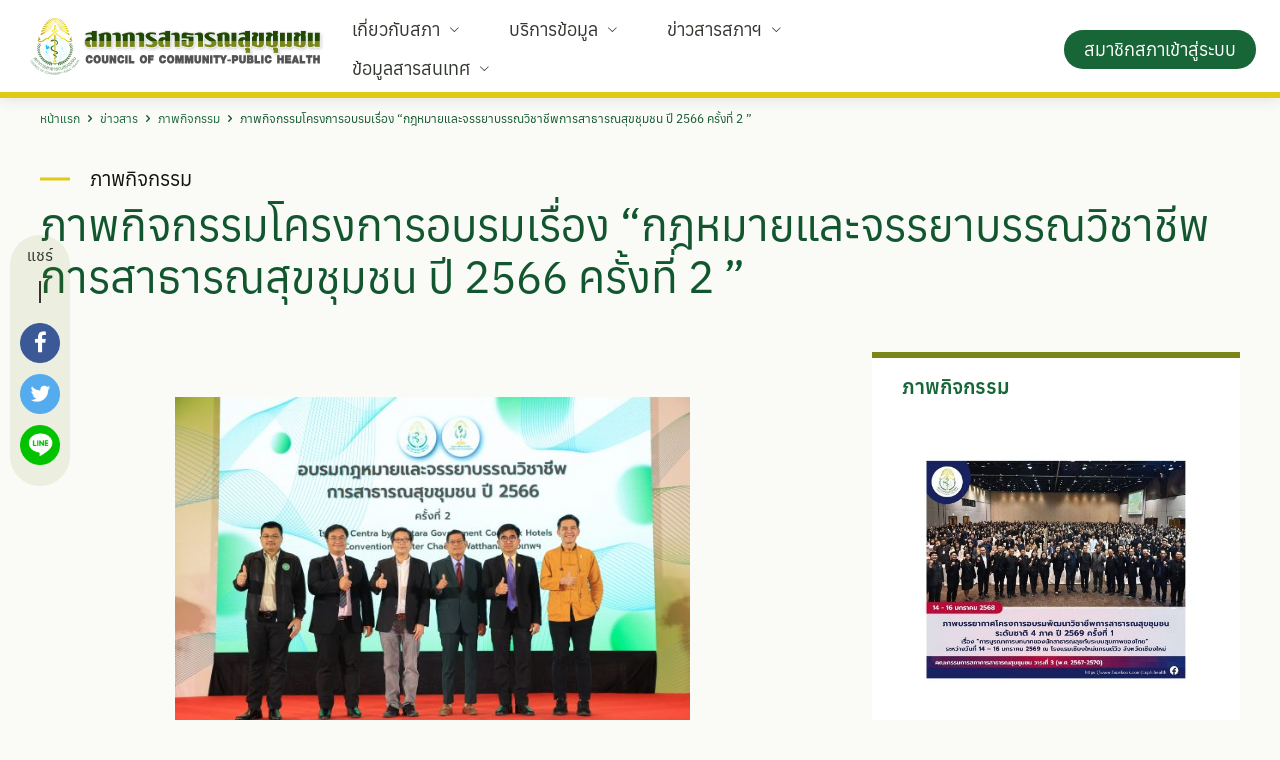

--- FILE ---
content_type: text/html; charset=UTF-8
request_url: https://www.ccph.or.th/0611256605/
body_size: 28675
content:
<!doctype html >
<!--[if IE 8]>    <html class="ie8" lang="en"> <![endif]-->
<!--[if IE 9]>    <html class="ie9" lang="en"> <![endif]-->
<!--[if gt IE 8]><!--> <html lang="th"> <!--<![endif]-->
<head>
    <title>ภาพกิจกรรมโครงการอบรมเรื่อง “กฎหมายและจรรยาบรรณวิชาชีพการสาธารณสุขชุมชน ปี 2566 ครั้งที่ 2 ” - สภาการสาธารณสุขชุมชน | Council of Community-Public Health</title>
    <meta charset="UTF-8" />
    <meta name="viewport" content="width=device-width, initial-scale=1.0">
    <link rel="pingback" href="https://www.ccph.or.th/xmlrpc.php" />
    <meta name='robots' content='index, follow, max-image-preview:large, max-snippet:-1, max-video-preview:-1' />
<link rel="icon" type="image/png" href="https://www.ccph.or.th/wp-content/uploads/2022/08/ccph-favion-1.png">
	<!-- This site is optimized with the Yoast SEO plugin v19.8 - https://yoast.com/wordpress/plugins/seo/ -->
	<link rel="canonical" href="https://www.ccph.or.th/0611256605/" />
	<meta property="og:locale" content="th_TH" />
	<meta property="og:type" content="article" />
	<meta property="og:title" content="ภาพกิจกรรมโครงการอบรมเรื่อง “กฎหมายและจรรยาบรรณวิชาชีพการสาธารณสุขชุมชน ปี 2566 ครั้งที่ 2 ” - สภาการสาธารณสุขชุมชน | Council of Community-Public Health" />
	<meta property="og:description" content="&nbsp; ดาวน์โหลดภาพกิจกรรมโครงการ ภาพกิจกรรมโครงการอบรม [&hellip;]" />
	<meta property="og:url" content="https://www.ccph.or.th/0611256605/" />
	<meta property="og:site_name" content="สภาการสาธารณสุขชุมชน | Council of Community-Public Health" />
	<meta property="article:published_time" content="2023-11-06T14:49:46+00:00" />
	<meta property="og:image" content="https://www.ccph.or.th/wp-content/uploads/2023/11/web-1.png" />
	<meta property="og:image:width" content="512" />
	<meta property="og:image:height" content="512" />
	<meta property="og:image:type" content="image/png" />
	<meta name="author" content="ccph_editor" />
	<meta name="twitter:card" content="summary_large_image" />
	<meta name="twitter:label1" content="Written by" />
	<meta name="twitter:data1" content="ccph_editor" />
	<meta name="twitter:label2" content="Est. reading time" />
	<meta name="twitter:data2" content="1 นาที" />
	<script type="application/ld+json" class="yoast-schema-graph">{"@context":"https://schema.org","@graph":[{"@type":"WebPage","@id":"https://www.ccph.or.th/0611256605/","url":"https://www.ccph.or.th/0611256605/","name":"ภาพกิจกรรมโครงการอบรมเรื่อง “กฎหมายและจรรยาบรรณวิชาชีพการสาธารณสุขชุมชน ปี 2566 ครั้งที่ 2 ” - สภาการสาธารณสุขชุมชน | Council of Community-Public Health","isPartOf":{"@id":"https://www.ccph.or.th/#website"},"primaryImageOfPage":{"@id":"https://www.ccph.or.th/0611256605/#primaryimage"},"image":{"@id":"https://www.ccph.or.th/0611256605/#primaryimage"},"thumbnailUrl":"https://www.ccph.or.th/wp-content/uploads/2023/11/web-1.png","datePublished":"2023-11-06T14:49:46+00:00","dateModified":"2023-11-06T14:49:46+00:00","author":{"@id":"https://www.ccph.or.th/#/schema/person/34428faffe7765eabebab43b11705903"},"breadcrumb":{"@id":"https://www.ccph.or.th/0611256605/#breadcrumb"},"inLanguage":"th","potentialAction":[{"@type":"ReadAction","target":["https://www.ccph.or.th/0611256605/"]}]},{"@type":"ImageObject","inLanguage":"th","@id":"https://www.ccph.or.th/0611256605/#primaryimage","url":"https://www.ccph.or.th/wp-content/uploads/2023/11/web-1.png","contentUrl":"https://www.ccph.or.th/wp-content/uploads/2023/11/web-1.png","width":512,"height":512},{"@type":"BreadcrumbList","@id":"https://www.ccph.or.th/0611256605/#breadcrumb","itemListElement":[{"@type":"ListItem","position":1,"name":"Home","item":"https://www.ccph.or.th/"},{"@type":"ListItem","position":2,"name":"ภาพกิจกรรมโครงการอบรมเรื่อง “กฎหมายและจรรยาบรรณวิชาชีพการสาธารณสุขชุมชน ปี 2566 ครั้งที่ 2 ”"}]},{"@type":"WebSite","@id":"https://www.ccph.or.th/#website","url":"https://www.ccph.or.th/","name":"สภาการสาธารณสุขชุมชน | Council of Community-Public Health","description":"","potentialAction":[{"@type":"SearchAction","target":{"@type":"EntryPoint","urlTemplate":"https://www.ccph.or.th/?s={search_term_string}"},"query-input":"required name=search_term_string"}],"inLanguage":"th"},{"@type":"Person","@id":"https://www.ccph.or.th/#/schema/person/34428faffe7765eabebab43b11705903","name":"ccph_editor","image":{"@type":"ImageObject","inLanguage":"th","@id":"https://www.ccph.or.th/#/schema/person/image/","url":"https://secure.gravatar.com/avatar/f8e2b75a4332b818bc00e63b658db0a3?s=96&d=mm&r=g","contentUrl":"https://secure.gravatar.com/avatar/f8e2b75a4332b818bc00e63b658db0a3?s=96&d=mm&r=g","caption":"ccph_editor"},"url":"https://www.ccph.or.th/author/ccph_editor/"}]}</script>
	<!-- / Yoast SEO plugin. -->


<link rel='dns-prefetch' href='//www.googletagmanager.com' />
<link rel='dns-prefetch' href='//use.fontawesome.com' />
<link rel='dns-prefetch' href='//s.w.org' />
<link rel="alternate" type="application/rss+xml" title="สภาการสาธารณสุขชุมชน | Council of Community-Public Health &raquo; ฟีด" href="https://www.ccph.or.th/feed/" />
<link rel="alternate" type="application/rss+xml" title="สภาการสาธารณสุขชุมชน | Council of Community-Public Health &raquo; ฟีดความเห็น" href="https://www.ccph.or.th/comments/feed/" />
<script type="text/javascript">
window._wpemojiSettings = {"baseUrl":"https:\/\/s.w.org\/images\/core\/emoji\/13.1.0\/72x72\/","ext":".png","svgUrl":"https:\/\/s.w.org\/images\/core\/emoji\/13.1.0\/svg\/","svgExt":".svg","source":{"concatemoji":"https:\/\/www.ccph.or.th\/wp-includes\/js\/wp-emoji-release.min.js?ver=5.9.3"}};
/*! This file is auto-generated */
!function(e,a,t){var n,r,o,i=a.createElement("canvas"),p=i.getContext&&i.getContext("2d");function s(e,t){var a=String.fromCharCode;p.clearRect(0,0,i.width,i.height),p.fillText(a.apply(this,e),0,0);e=i.toDataURL();return p.clearRect(0,0,i.width,i.height),p.fillText(a.apply(this,t),0,0),e===i.toDataURL()}function c(e){var t=a.createElement("script");t.src=e,t.defer=t.type="text/javascript",a.getElementsByTagName("head")[0].appendChild(t)}for(o=Array("flag","emoji"),t.supports={everything:!0,everythingExceptFlag:!0},r=0;r<o.length;r++)t.supports[o[r]]=function(e){if(!p||!p.fillText)return!1;switch(p.textBaseline="top",p.font="600 32px Arial",e){case"flag":return s([127987,65039,8205,9895,65039],[127987,65039,8203,9895,65039])?!1:!s([55356,56826,55356,56819],[55356,56826,8203,55356,56819])&&!s([55356,57332,56128,56423,56128,56418,56128,56421,56128,56430,56128,56423,56128,56447],[55356,57332,8203,56128,56423,8203,56128,56418,8203,56128,56421,8203,56128,56430,8203,56128,56423,8203,56128,56447]);case"emoji":return!s([10084,65039,8205,55357,56613],[10084,65039,8203,55357,56613])}return!1}(o[r]),t.supports.everything=t.supports.everything&&t.supports[o[r]],"flag"!==o[r]&&(t.supports.everythingExceptFlag=t.supports.everythingExceptFlag&&t.supports[o[r]]);t.supports.everythingExceptFlag=t.supports.everythingExceptFlag&&!t.supports.flag,t.DOMReady=!1,t.readyCallback=function(){t.DOMReady=!0},t.supports.everything||(n=function(){t.readyCallback()},a.addEventListener?(a.addEventListener("DOMContentLoaded",n,!1),e.addEventListener("load",n,!1)):(e.attachEvent("onload",n),a.attachEvent("onreadystatechange",function(){"complete"===a.readyState&&t.readyCallback()})),(n=t.source||{}).concatemoji?c(n.concatemoji):n.wpemoji&&n.twemoji&&(c(n.twemoji),c(n.wpemoji)))}(window,document,window._wpemojiSettings);
</script>
<style type="text/css">
img.wp-smiley,
img.emoji {
	display: inline !important;
	border: none !important;
	box-shadow: none !important;
	height: 1em !important;
	width: 1em !important;
	margin: 0 0.07em !important;
	vertical-align: -0.1em !important;
	background: none !important;
	padding: 0 !important;
}
</style>
	<link rel='stylesheet' id='wp-block-library-css'  href='https://www.ccph.or.th/wp-includes/css/dist/block-library/style.min.css?ver=5.9.3' type='text/css' media='all' />
<style id='global-styles-inline-css' type='text/css'>
body{--wp--preset--color--black: #000000;--wp--preset--color--cyan-bluish-gray: #abb8c3;--wp--preset--color--white: #ffffff;--wp--preset--color--pale-pink: #f78da7;--wp--preset--color--vivid-red: #cf2e2e;--wp--preset--color--luminous-vivid-orange: #ff6900;--wp--preset--color--luminous-vivid-amber: #fcb900;--wp--preset--color--light-green-cyan: #7bdcb5;--wp--preset--color--vivid-green-cyan: #00d084;--wp--preset--color--pale-cyan-blue: #8ed1fc;--wp--preset--color--vivid-cyan-blue: #0693e3;--wp--preset--color--vivid-purple: #9b51e0;--wp--preset--gradient--vivid-cyan-blue-to-vivid-purple: linear-gradient(135deg,rgba(6,147,227,1) 0%,rgb(155,81,224) 100%);--wp--preset--gradient--light-green-cyan-to-vivid-green-cyan: linear-gradient(135deg,rgb(122,220,180) 0%,rgb(0,208,130) 100%);--wp--preset--gradient--luminous-vivid-amber-to-luminous-vivid-orange: linear-gradient(135deg,rgba(252,185,0,1) 0%,rgba(255,105,0,1) 100%);--wp--preset--gradient--luminous-vivid-orange-to-vivid-red: linear-gradient(135deg,rgba(255,105,0,1) 0%,rgb(207,46,46) 100%);--wp--preset--gradient--very-light-gray-to-cyan-bluish-gray: linear-gradient(135deg,rgb(238,238,238) 0%,rgb(169,184,195) 100%);--wp--preset--gradient--cool-to-warm-spectrum: linear-gradient(135deg,rgb(74,234,220) 0%,rgb(151,120,209) 20%,rgb(207,42,186) 40%,rgb(238,44,130) 60%,rgb(251,105,98) 80%,rgb(254,248,76) 100%);--wp--preset--gradient--blush-light-purple: linear-gradient(135deg,rgb(255,206,236) 0%,rgb(152,150,240) 100%);--wp--preset--gradient--blush-bordeaux: linear-gradient(135deg,rgb(254,205,165) 0%,rgb(254,45,45) 50%,rgb(107,0,62) 100%);--wp--preset--gradient--luminous-dusk: linear-gradient(135deg,rgb(255,203,112) 0%,rgb(199,81,192) 50%,rgb(65,88,208) 100%);--wp--preset--gradient--pale-ocean: linear-gradient(135deg,rgb(255,245,203) 0%,rgb(182,227,212) 50%,rgb(51,167,181) 100%);--wp--preset--gradient--electric-grass: linear-gradient(135deg,rgb(202,248,128) 0%,rgb(113,206,126) 100%);--wp--preset--gradient--midnight: linear-gradient(135deg,rgb(2,3,129) 0%,rgb(40,116,252) 100%);--wp--preset--duotone--dark-grayscale: url('#wp-duotone-dark-grayscale');--wp--preset--duotone--grayscale: url('#wp-duotone-grayscale');--wp--preset--duotone--purple-yellow: url('#wp-duotone-purple-yellow');--wp--preset--duotone--blue-red: url('#wp-duotone-blue-red');--wp--preset--duotone--midnight: url('#wp-duotone-midnight');--wp--preset--duotone--magenta-yellow: url('#wp-duotone-magenta-yellow');--wp--preset--duotone--purple-green: url('#wp-duotone-purple-green');--wp--preset--duotone--blue-orange: url('#wp-duotone-blue-orange');--wp--preset--font-size--small: 11px;--wp--preset--font-size--medium: 20px;--wp--preset--font-size--large: 32px;--wp--preset--font-size--x-large: 42px;--wp--preset--font-size--regular: 15px;--wp--preset--font-size--larger: 50px;}.has-black-color{color: var(--wp--preset--color--black) !important;}.has-cyan-bluish-gray-color{color: var(--wp--preset--color--cyan-bluish-gray) !important;}.has-white-color{color: var(--wp--preset--color--white) !important;}.has-pale-pink-color{color: var(--wp--preset--color--pale-pink) !important;}.has-vivid-red-color{color: var(--wp--preset--color--vivid-red) !important;}.has-luminous-vivid-orange-color{color: var(--wp--preset--color--luminous-vivid-orange) !important;}.has-luminous-vivid-amber-color{color: var(--wp--preset--color--luminous-vivid-amber) !important;}.has-light-green-cyan-color{color: var(--wp--preset--color--light-green-cyan) !important;}.has-vivid-green-cyan-color{color: var(--wp--preset--color--vivid-green-cyan) !important;}.has-pale-cyan-blue-color{color: var(--wp--preset--color--pale-cyan-blue) !important;}.has-vivid-cyan-blue-color{color: var(--wp--preset--color--vivid-cyan-blue) !important;}.has-vivid-purple-color{color: var(--wp--preset--color--vivid-purple) !important;}.has-black-background-color{background-color: var(--wp--preset--color--black) !important;}.has-cyan-bluish-gray-background-color{background-color: var(--wp--preset--color--cyan-bluish-gray) !important;}.has-white-background-color{background-color: var(--wp--preset--color--white) !important;}.has-pale-pink-background-color{background-color: var(--wp--preset--color--pale-pink) !important;}.has-vivid-red-background-color{background-color: var(--wp--preset--color--vivid-red) !important;}.has-luminous-vivid-orange-background-color{background-color: var(--wp--preset--color--luminous-vivid-orange) !important;}.has-luminous-vivid-amber-background-color{background-color: var(--wp--preset--color--luminous-vivid-amber) !important;}.has-light-green-cyan-background-color{background-color: var(--wp--preset--color--light-green-cyan) !important;}.has-vivid-green-cyan-background-color{background-color: var(--wp--preset--color--vivid-green-cyan) !important;}.has-pale-cyan-blue-background-color{background-color: var(--wp--preset--color--pale-cyan-blue) !important;}.has-vivid-cyan-blue-background-color{background-color: var(--wp--preset--color--vivid-cyan-blue) !important;}.has-vivid-purple-background-color{background-color: var(--wp--preset--color--vivid-purple) !important;}.has-black-border-color{border-color: var(--wp--preset--color--black) !important;}.has-cyan-bluish-gray-border-color{border-color: var(--wp--preset--color--cyan-bluish-gray) !important;}.has-white-border-color{border-color: var(--wp--preset--color--white) !important;}.has-pale-pink-border-color{border-color: var(--wp--preset--color--pale-pink) !important;}.has-vivid-red-border-color{border-color: var(--wp--preset--color--vivid-red) !important;}.has-luminous-vivid-orange-border-color{border-color: var(--wp--preset--color--luminous-vivid-orange) !important;}.has-luminous-vivid-amber-border-color{border-color: var(--wp--preset--color--luminous-vivid-amber) !important;}.has-light-green-cyan-border-color{border-color: var(--wp--preset--color--light-green-cyan) !important;}.has-vivid-green-cyan-border-color{border-color: var(--wp--preset--color--vivid-green-cyan) !important;}.has-pale-cyan-blue-border-color{border-color: var(--wp--preset--color--pale-cyan-blue) !important;}.has-vivid-cyan-blue-border-color{border-color: var(--wp--preset--color--vivid-cyan-blue) !important;}.has-vivid-purple-border-color{border-color: var(--wp--preset--color--vivid-purple) !important;}.has-vivid-cyan-blue-to-vivid-purple-gradient-background{background: var(--wp--preset--gradient--vivid-cyan-blue-to-vivid-purple) !important;}.has-light-green-cyan-to-vivid-green-cyan-gradient-background{background: var(--wp--preset--gradient--light-green-cyan-to-vivid-green-cyan) !important;}.has-luminous-vivid-amber-to-luminous-vivid-orange-gradient-background{background: var(--wp--preset--gradient--luminous-vivid-amber-to-luminous-vivid-orange) !important;}.has-luminous-vivid-orange-to-vivid-red-gradient-background{background: var(--wp--preset--gradient--luminous-vivid-orange-to-vivid-red) !important;}.has-very-light-gray-to-cyan-bluish-gray-gradient-background{background: var(--wp--preset--gradient--very-light-gray-to-cyan-bluish-gray) !important;}.has-cool-to-warm-spectrum-gradient-background{background: var(--wp--preset--gradient--cool-to-warm-spectrum) !important;}.has-blush-light-purple-gradient-background{background: var(--wp--preset--gradient--blush-light-purple) !important;}.has-blush-bordeaux-gradient-background{background: var(--wp--preset--gradient--blush-bordeaux) !important;}.has-luminous-dusk-gradient-background{background: var(--wp--preset--gradient--luminous-dusk) !important;}.has-pale-ocean-gradient-background{background: var(--wp--preset--gradient--pale-ocean) !important;}.has-electric-grass-gradient-background{background: var(--wp--preset--gradient--electric-grass) !important;}.has-midnight-gradient-background{background: var(--wp--preset--gradient--midnight) !important;}.has-small-font-size{font-size: var(--wp--preset--font-size--small) !important;}.has-medium-font-size{font-size: var(--wp--preset--font-size--medium) !important;}.has-large-font-size{font-size: var(--wp--preset--font-size--large) !important;}.has-x-large-font-size{font-size: var(--wp--preset--font-size--x-large) !important;}
</style>
<link rel='stylesheet' id='wpa-css-css'  href='https://www.ccph.or.th/wp-content/plugins/honeypot/includes/css/wpa.css?ver=2.1.5' type='text/css' media='all' />
<link rel='stylesheet' id='td-plugin-multi-purpose-css'  href='https://www.ccph.or.th/wp-content/plugins/td-composer/td-multi-purpose/style.css?ver=6ea45b81e47c58269b68289d05535e19x' type='text/css' media='all' />
<link rel='stylesheet' id='font-awesome-official-css'  href='https://use.fontawesome.com/releases/v6.2.0/css/all.css' type='text/css' media='all' integrity="sha384-SOnAn/m2fVJCwnbEYgD4xzrPtvsXdElhOVvR8ND1YjB5nhGNwwf7nBQlhfAwHAZC" crossorigin="anonymous" />
<link rel='stylesheet' id='td-theme-css'  href='https://www.ccph.or.th/wp-content/themes/Newspaper/style.css?ver=11.5.1' type='text/css' media='all' />
<style id='td-theme-inline-css' type='text/css'>
    
        @media (max-width: 767px) {
            .td-header-desktop-wrap {
                display: none;
            }
        }
        @media (min-width: 767px) {
            .td-header-mobile-wrap {
                display: none;
            }
        }
    
	
</style>
<link rel='stylesheet' id='td-theme-child-css'  href='https://www.ccph.or.th/wp-content/themes/Newspaper-child/style.css?ver=11.5.1c' type='text/css' media='all' />
<link rel='stylesheet' id='td-legacy-framework-front-style-css'  href='https://www.ccph.or.th/wp-content/plugins/td-composer/legacy/Newspaper/assets/css/td_legacy_main.css?ver=6ea45b81e47c58269b68289d05535e19x' type='text/css' media='all' />
<link rel='stylesheet' id='td-standard-pack-framework-front-style-css'  href='https://www.ccph.or.th/wp-content/plugins/td-standard-pack/Newspaper/assets/css/td_standard_pack_main.css?ver=32b0396dacab6790bdbb765eba5d6338' type='text/css' media='all' />
<link rel='stylesheet' id='font-awesome-official-v4shim-css'  href='https://use.fontawesome.com/releases/v6.2.0/css/v4-shims.css' type='text/css' media='all' integrity="sha384-MAgG0MNwzSXBbmOw4KK9yjMrRaUNSCk3WoZPkzVC1rmhXzerY4gqk/BLNYtdOFCO" crossorigin="anonymous" />
<script type='text/javascript' src='https://www.ccph.or.th/wp-includes/js/jquery/jquery.min.js?ver=3.6.0' id='jquery-core-js'></script>
<script type='text/javascript' src='https://www.ccph.or.th/wp-includes/js/jquery/jquery-migrate.min.js?ver=3.3.2' id='jquery-migrate-js'></script>
<script type='text/javascript' id='custom-script-js-extra'>
/* <![CDATA[ */
var php_vars = {"ajaxUrl":"https:\/\/www.ccph.or.th\/wp-admin\/admin-ajax.php"};
/* ]]> */
</script>
<script type='text/javascript' src='https://www.ccph.or.th/wp-content/themes/Newspaper-child/js/custom.js?ver=5.9.3' id='custom-script-js'></script>
<script type='text/javascript' src='https://www.ccph.or.th/wp-content/themes/Newspaper-child/js/slick.min.js?ver=5.9.3' id='slick-min-js-js'></script>

<!-- Google tag (gtag.js) snippet added by Site Kit -->

<!-- Google Analytics snippet added by Site Kit -->
<script type='text/javascript' src='https://www.googletagmanager.com/gtag/js?id=G-XJ0TVBY223' id='google_gtagjs-js' async></script>
<script type='text/javascript' id='google_gtagjs-js-after'>
window.dataLayer = window.dataLayer || [];function gtag(){dataLayer.push(arguments);}
gtag("set","linker",{"domains":["www.ccph.or.th"]});
gtag("js", new Date());
gtag("set", "developer_id.dZTNiMT", true);
gtag("config", "G-XJ0TVBY223");
</script>

<!-- End Google tag (gtag.js) snippet added by Site Kit -->
<link rel="https://api.w.org/" href="https://www.ccph.or.th/wp-json/" /><link rel="alternate" type="application/json" href="https://www.ccph.or.th/wp-json/wp/v2/posts/3819" /><link rel="EditURI" type="application/rsd+xml" title="RSD" href="https://www.ccph.or.th/xmlrpc.php?rsd" />
<link rel="wlwmanifest" type="application/wlwmanifest+xml" href="https://www.ccph.or.th/wp-includes/wlwmanifest.xml" /> 
<meta name="generator" content="WordPress 5.9.3" />
<link rel='shortlink' href='https://www.ccph.or.th/?p=3819' />
<link rel="alternate" type="application/json+oembed" href="https://www.ccph.or.th/wp-json/oembed/1.0/embed?url=https%3A%2F%2Fwww.ccph.or.th%2F0611256605%2F" />
<link rel="alternate" type="text/xml+oembed" href="https://www.ccph.or.th/wp-json/oembed/1.0/embed?url=https%3A%2F%2Fwww.ccph.or.th%2F0611256605%2F&#038;format=xml" />
<meta name="generator" content="Site Kit by Google 1.134.0" />    <link rel="stylesheet" id="font_awesome-css" href="https://www.ccph.or.th/wp-content/plugins/td-composer/assets/fonts/font-awesome/font-awesome.css" type="text/css" media="all">
    <script src="https://ajax.googleapis.com/ajax/libs/jquery/3.6.0/jquery.min.js"></script>
  <!--[if lt IE 9]><script src="https://cdnjs.cloudflare.com/ajax/libs/html5shiv/3.7.3/html5shiv.js"></script><![endif]-->
        <script>
        window.tdb_globals = {"wpRestNonce":"7dd9d045dc","wpRestUrl":"https:\/\/www.ccph.or.th\/wp-json\/","permalinkStructure":"\/%postname%\/","globalSettings":{"tdcSavingHistory":false},"isAjax":false,"isAdminBarShowing":false,"autoloadScrollPercent":50,"postAutoloadStatus":"off","origPostEditUrl":null};
    </script>
    
    <style id="tdb-global-colors">
        :root {--today-news-dark-bg: #000000;--today-news-accent: #CE0000;--today-news-white: #FFFFFF;--today-news-white-transparent: rgba(255,255,255,0.75);--today-news-white-transparent2: rgba(255,255,255,0.1);--today-news-dark-gray: #222222;--today-news-light-gray: #d8d8d8;--nft-custom-color-1: #176638;--nft-custom-color-2: #aaaaaa;}
    </style>
	
			<script>
				window.tdwGlobal = {"adminUrl":"https:\/\/www.ccph.or.th\/wp-admin\/","wpRestNonce":"7dd9d045dc","wpRestUrl":"https:\/\/www.ccph.or.th\/wp-json\/","permalinkStructure":"\/%postname%\/"};
			</script>
			    <script>
        window.tdaGlobal = {"adminUrl":"https:\/\/www.ccph.or.th\/wp-admin\/","wpRestNonce":"7dd9d045dc","wpRestUrl":"https:\/\/www.ccph.or.th\/wp-json\/","permalinkStructure":"\/%postname%\/","postId":3819};
    </script>
    <meta name="generator" content="Powered by Slider Revolution 6.5.18 - responsive, Mobile-Friendly Slider Plugin for WordPress with comfortable drag and drop interface." />

<!-- JS generated by theme -->

<script>
    
    

	    var tdBlocksArray = []; //here we store all the items for the current page

	    //td_block class - each ajax block uses a object of this class for requests
	    function tdBlock() {
		    this.id = '';
		    this.block_type = 1; //block type id (1-234 etc)
		    this.atts = '';
		    this.td_column_number = '';
		    this.td_current_page = 1; //
		    this.post_count = 0; //from wp
		    this.found_posts = 0; //from wp
		    this.max_num_pages = 0; //from wp
		    this.td_filter_value = ''; //current live filter value
		    this.is_ajax_running = false;
		    this.td_user_action = ''; // load more or infinite loader (used by the animation)
		    this.header_color = '';
		    this.ajax_pagination_infinite_stop = ''; //show load more at page x
	    }


        // td_js_generator - mini detector
        (function(){
            var htmlTag = document.getElementsByTagName("html")[0];

	        if ( navigator.userAgent.indexOf("MSIE 10.0") > -1 ) {
                htmlTag.className += ' ie10';
            }

            if ( !!navigator.userAgent.match(/Trident.*rv\:11\./) ) {
                htmlTag.className += ' ie11';
            }

	        if ( navigator.userAgent.indexOf("Edge") > -1 ) {
                htmlTag.className += ' ieEdge';
            }

            if ( /(iPad|iPhone|iPod)/g.test(navigator.userAgent) ) {
                htmlTag.className += ' td-md-is-ios';
            }

            var user_agent = navigator.userAgent.toLowerCase();
            if ( user_agent.indexOf("android") > -1 ) {
                htmlTag.className += ' td-md-is-android';
            }

            if ( -1 !== navigator.userAgent.indexOf('Mac OS X')  ) {
                htmlTag.className += ' td-md-is-os-x';
            }

            if ( /chrom(e|ium)/.test(navigator.userAgent.toLowerCase()) ) {
               htmlTag.className += ' td-md-is-chrome';
            }

            if ( -1 !== navigator.userAgent.indexOf('Firefox') ) {
                htmlTag.className += ' td-md-is-firefox';
            }

            if ( -1 !== navigator.userAgent.indexOf('Safari') && -1 === navigator.userAgent.indexOf('Chrome') ) {
                htmlTag.className += ' td-md-is-safari';
            }

            if( -1 !== navigator.userAgent.indexOf('IEMobile') ){
                htmlTag.className += ' td-md-is-iemobile';
            }

        })();




        var tdLocalCache = {};

        ( function () {
            "use strict";

            tdLocalCache = {
                data: {},
                remove: function (resource_id) {
                    delete tdLocalCache.data[resource_id];
                },
                exist: function (resource_id) {
                    return tdLocalCache.data.hasOwnProperty(resource_id) && tdLocalCache.data[resource_id] !== null;
                },
                get: function (resource_id) {
                    return tdLocalCache.data[resource_id];
                },
                set: function (resource_id, cachedData) {
                    tdLocalCache.remove(resource_id);
                    tdLocalCache.data[resource_id] = cachedData;
                }
            };
        })();

    
    
var td_viewport_interval_list=[{"limitBottom":767,"sidebarWidth":228},{"limitBottom":1018,"sidebarWidth":300},{"limitBottom":1140,"sidebarWidth":324}];
var td_animation_stack_effect="type0";
var tds_animation_stack=true;
var td_animation_stack_specific_selectors=".entry-thumb, img, .td-lazy-img";
var td_animation_stack_general_selectors=".td-animation-stack img, .td-animation-stack .entry-thumb, .post img, .td-animation-stack .td-lazy-img";
var tdc_is_installed="yes";
var td_ajax_url="https:\/\/www.ccph.or.th\/wp-admin\/admin-ajax.php?td_theme_name=Newspaper&v=11.5.1";
var td_get_template_directory_uri="https:\/\/www.ccph.or.th\/wp-content\/plugins\/td-composer\/legacy\/common";
var tds_snap_menu="";
var tds_logo_on_sticky="";
var tds_header_style="";
var td_please_wait="\u0e01\u0e23\u0e38\u0e13\u0e32\u0e23\u0e2d\u0e2a\u0e31\u0e01\u0e04\u0e23\u0e39\u0e48\u2026";
var td_email_user_pass_incorrect="\u0e1c\u0e39\u0e49\u0e43\u0e0a\u0e49\u0e2b\u0e23\u0e37\u0e2d\u0e23\u0e2b\u0e31\u0e2a\u0e1c\u0e48\u0e32\u0e19\u0e44\u0e21\u0e48\u0e16\u0e39\u0e01\u0e15\u0e49\u0e2d\u0e07!";
var td_email_user_incorrect="\u0e2d\u0e35\u0e40\u0e21\u0e25\u0e4c\u0e2b\u0e23\u0e37\u0e2d\u0e0a\u0e37\u0e48\u0e2d\u0e1c\u0e39\u0e49\u0e43\u0e0a\u0e49\u0e44\u0e21\u0e48\u0e16\u0e39\u0e01\u0e15\u0e49\u0e2d\u0e07!";
var td_email_incorrect="\u0e2d\u0e35\u0e40\u0e21\u0e25\u0e4c\u0e44\u0e21\u0e48\u0e16\u0e39\u0e01\u0e15\u0e49\u0e2d\u0e07!";
var td_user_incorrect="Username incorrect!";
var td_email_user_empty="Email or username empty!";
var td_pass_empty="Pass empty!";
var td_pass_pattern_incorrect="Invalid Pass Pattern!";
var td_retype_pass_incorrect="Retyped Pass incorrect!";
var tds_more_articles_on_post_enable="";
var tds_more_articles_on_post_time_to_wait="";
var tds_more_articles_on_post_pages_distance_from_top=0;
var tds_theme_color_site_wide="#176638";
var tds_smart_sidebar="";
var tdThemeName="Newspaper";
var td_magnific_popup_translation_tPrev="\u0e01\u0e48\u0e2d\u0e19\u0e2b\u0e19\u0e49\u0e32\u0e19\u0e35\u0e49 (\u0e1b\u0e38\u0e48\u0e21\u0e25\u0e39\u0e01\u0e28\u0e23\u0e0b\u0e49\u0e32\u0e22)";
var td_magnific_popup_translation_tNext="\u0e16\u0e31\u0e14\u0e44\u0e1b (\u0e1b\u0e38\u0e48\u0e21\u0e25\u0e39\u0e01\u0e28\u0e23\u0e02\u0e27\u0e32)";
var td_magnific_popup_translation_tCounter="%curr%\u0e02\u0e2d\u0e07%total%";
var td_magnific_popup_translation_ajax_tError="\u0e40\u0e19\u0e37\u0e49\u0e2d\u0e2b\u0e32\u0e08\u0e32\u0e01%url%\u0e44\u0e21\u0e48\u0e2a\u0e32\u0e21\u0e32\u0e23\u0e16\u0e42\u0e2b\u0e25\u0e14";
var td_magnific_popup_translation_image_tError="\u0e23\u0e39\u0e1b\u0e20\u0e32\u0e1e#%curr%\u0e44\u0e21\u0e48\u0e2a\u0e32\u0e21\u0e32\u0e23\u0e16\u0e42\u0e2b\u0e25\u0e14";
var tdBlockNonce="92032496a7";
var tdDateNamesI18n={"month_names":["\u0e21\u0e01\u0e23\u0e32\u0e04\u0e21","\u0e01\u0e38\u0e21\u0e20\u0e32\u0e1e\u0e31\u0e19\u0e18\u0e4c","\u0e21\u0e35\u0e19\u0e32\u0e04\u0e21","\u0e40\u0e21\u0e29\u0e32\u0e22\u0e19","\u0e1e\u0e24\u0e29\u0e20\u0e32\u0e04\u0e21","\u0e21\u0e34\u0e16\u0e38\u0e19\u0e32\u0e22\u0e19","\u0e01\u0e23\u0e01\u0e0e\u0e32\u0e04\u0e21","\u0e2a\u0e34\u0e07\u0e2b\u0e32\u0e04\u0e21","\u0e01\u0e31\u0e19\u0e22\u0e32\u0e22\u0e19","\u0e15\u0e38\u0e25\u0e32\u0e04\u0e21","\u0e1e\u0e24\u0e28\u0e08\u0e34\u0e01\u0e32\u0e22\u0e19","\u0e18\u0e31\u0e19\u0e27\u0e32\u0e04\u0e21"],"month_names_short":["\u0e21.\u0e04.","\u0e01.\u0e1e.","\u0e21\u0e35.\u0e04.","\u0e40\u0e21.\u0e22.","\u0e1e.\u0e04.","\u0e21\u0e34.\u0e22.","\u0e01.\u0e04.","\u0e2a.\u0e04.","\u0e01.\u0e22.","\u0e15.\u0e04.","\u0e1e.\u0e22.","\u0e18.\u0e04."],"day_names":["\u0e27\u0e31\u0e19\u0e2d\u0e32\u0e17\u0e34\u0e15\u0e22\u0e4c","\u0e27\u0e31\u0e19\u0e08\u0e31\u0e19\u0e17\u0e23\u0e4c","\u0e27\u0e31\u0e19\u0e2d\u0e31\u0e07\u0e04\u0e32\u0e23","\u0e27\u0e31\u0e19\u0e1e\u0e38\u0e18","\u0e27\u0e31\u0e19\u0e1e\u0e24\u0e2b\u0e31\u0e2a\u0e1a\u0e14\u0e35","\u0e27\u0e31\u0e19\u0e28\u0e38\u0e01\u0e23\u0e4c","\u0e27\u0e31\u0e19\u0e40\u0e2a\u0e32\u0e23\u0e4c"],"day_names_short":["\u0e2d\u0e32\u0e17\u0e34\u0e15\u0e22\u0e4c","\u0e08\u0e31\u0e19\u0e17\u0e23\u0e4c","\u0e2d\u0e31\u0e07\u0e04\u0e32\u0e23","\u0e1e\u0e38\u0e18","\u0e1e\u0e24\u0e2b\u0e31\u0e2a","\u0e28\u0e38\u0e01\u0e23\u0e4c","\u0e40\u0e2a\u0e32\u0e23\u0e4c"]};
var td_ad_background_click_link="";
var td_ad_background_click_target="";
</script>


<!-- Header style compiled by theme -->

<style>
    

                                    @font-face {
                                      font-family: "Anuphan-Regular";
                                      src: local("Anuphan-Regular"), url("https://www.ccph.or.th/wp-content/uploads/2022/03/Anuphan-Regular.woff") format("woff");
                                      font-display: swap;
                                    }
                                
                                    @font-face {
                                      font-family: "Chulabhorn-Likit-regular";
                                      src: local("Chulabhorn-Likit-regular"), url("https://www.ccph.or.th/wp-content/uploads/2022/03/chulabhornlikittext-regular.woff") format("woff");
                                      font-display: swap;
                                    }
                                
                                    @font-face {
                                      font-family: "Anuphan-SemiBold";
                                      src: local("Anuphan-SemiBold"), url("https://www.ccph.or.th/wp-content/uploads/2022/03/Anuphan-SemiBold.woff") format("woff");
                                      font-display: swap;
                                    }
                                
.td-module-exclusive .td-module-title a:before {
        content: 'พิเศษ';
    }

    
    .td-header-wrap .black-menu .sf-menu > .current-menu-item > a,
    .td-header-wrap .black-menu .sf-menu > .current-menu-ancestor > a,
    .td-header-wrap .black-menu .sf-menu > .current-category-ancestor > a,
    .td-header-wrap .black-menu .sf-menu > li > a:hover,
    .td-header-wrap .black-menu .sf-menu > .sfHover > a,
    .sf-menu > .current-menu-item > a:after,
    .sf-menu > .current-menu-ancestor > a:after,
    .sf-menu > .current-category-ancestor > a:after,
    .sf-menu > li:hover > a:after,
    .sf-menu > .sfHover > a:after,
    .header-search-wrap .td-drop-down-search:after,
    .header-search-wrap .td-drop-down-search .btn:hover,
    input[type=submit]:hover,
    .td-read-more a,
    .td-post-category:hover,
    body .td_top_authors .td-active .td-author-post-count,
    body .td_top_authors .td-active .td-author-comments-count,
    body .td_top_authors .td_mod_wrap:hover .td-author-post-count,
    body .td_top_authors .td_mod_wrap:hover .td-author-comments-count,
    .td-404-sub-sub-title a:hover,
    .td-search-form-widget .wpb_button:hover,
    .td-rating-bar-wrap div,
    .dropcap,
    .td_wrapper_video_playlist .td_video_controls_playlist_wrapper,
    .wpb_default,
    .wpb_default:hover,
    .td-left-smart-list:hover,
    .td-right-smart-list:hover,
    #bbpress-forums button:hover,
    .bbp_widget_login .button:hover,
    .td-footer-wrapper .td-post-category,
    .td-footer-wrapper .widget_product_search input[type="submit"]:hover,
    .single-product .product .summary .cart .button:hover,
    .td-next-prev-wrap a:hover,
    .td-load-more-wrap a:hover,
    .td-post-small-box a:hover,
    .page-nav .current,
    .page-nav:first-child > div,
    #bbpress-forums .bbp-pagination .current,
    #bbpress-forums #bbp-single-user-details #bbp-user-navigation li.current a,
    .td-theme-slider:hover .slide-meta-cat a,
    a.vc_btn-black:hover,
    .td-trending-now-wrapper:hover .td-trending-now-title,
    .td-scroll-up,
    .td-smart-list-button:hover,
    .td-weather-information:before,
    .td-weather-week:before,
    .td_block_exchange .td-exchange-header:before,
    .td-pulldown-syle-2 .td-subcat-dropdown ul:after,
    .td_block_template_9 .td-block-title:after,
    .td_block_template_15 .td-block-title:before,
    div.wpforms-container .wpforms-form div.wpforms-submit-container button[type=submit],
    .td-close-video-fixed {
        background-color: #176638;
    }

    .td_block_template_4 .td-related-title .td-cur-simple-item:before {
        border-color: #176638 transparent transparent transparent !important;
    }
    
    
    .td_block_template_4 .td-related-title .td-cur-simple-item,
    .td_block_template_3 .td-related-title .td-cur-simple-item,
    .td_block_template_9 .td-related-title:after {
        background-color: #176638;
    }

    a,
    cite a:hover,
    .td-page-content blockquote p,
    .td-post-content blockquote p,
    .mce-content-body blockquote p,
    .comment-content blockquote p,
    .wpb_text_column blockquote p,
    .td_block_text_with_title blockquote p,
    .td_module_wrap:hover .entry-title a,
    .td-subcat-filter .td-subcat-list a:hover,
    .td-subcat-filter .td-subcat-dropdown a:hover,
    .td_quote_on_blocks,
    .dropcap2,
    .dropcap3,
    body .td_top_authors .td-active .td-authors-name a,
    body .td_top_authors .td_mod_wrap:hover .td-authors-name a,
    .td-post-next-prev-content a:hover,
    .author-box-wrap .td-author-social a:hover,
    .td-author-name a:hover,
    .td-author-url a:hover,
    .comment-reply-link:hover,
    .logged-in-as a:hover,
    #cancel-comment-reply-link:hover,
    .td-search-query,
    .widget a:hover,
    .td_wp_recentcomments a:hover,
    .archive .widget_archive .current,
    .archive .widget_archive .current a,
    .widget_calendar tfoot a:hover,
    #bbpress-forums li.bbp-header .bbp-reply-content span a:hover,
    #bbpress-forums .bbp-forum-freshness a:hover,
    #bbpress-forums .bbp-topic-freshness a:hover,
    #bbpress-forums .bbp-forums-list li a:hover,
    #bbpress-forums .bbp-forum-title:hover,
    #bbpress-forums .bbp-topic-permalink:hover,
    #bbpress-forums .bbp-topic-started-by a:hover,
    #bbpress-forums .bbp-topic-started-in a:hover,
    #bbpress-forums .bbp-body .super-sticky li.bbp-topic-title .bbp-topic-permalink,
    #bbpress-forums .bbp-body .sticky li.bbp-topic-title .bbp-topic-permalink,
    .widget_display_replies .bbp-author-name,
    .widget_display_topics .bbp-author-name,
    .td-subfooter-menu li a:hover,
    a.vc_btn-black:hover,
    .td-smart-list-dropdown-wrap .td-smart-list-button:hover,
    .td-instagram-user a,
    .td-block-title-wrap .td-wrapper-pulldown-filter .td-pulldown-filter-display-option:hover,
    .td-block-title-wrap .td-wrapper-pulldown-filter .td-pulldown-filter-display-option:hover i,
    .td-block-title-wrap .td-wrapper-pulldown-filter .td-pulldown-filter-link:hover,
    .td-block-title-wrap .td-wrapper-pulldown-filter .td-pulldown-filter-item .td-cur-simple-item,
    .td-pulldown-syle-2 .td-subcat-dropdown:hover .td-subcat-more span,
    .td-pulldown-syle-2 .td-subcat-dropdown:hover .td-subcat-more i,
    .td-pulldown-syle-3 .td-subcat-dropdown:hover .td-subcat-more span,
    .td-pulldown-syle-3 .td-subcat-dropdown:hover .td-subcat-more i,
    .td_block_template_2 .td-related-title .td-cur-simple-item,
    .td_block_template_5 .td-related-title .td-cur-simple-item,
    .td_block_template_6 .td-related-title .td-cur-simple-item,
    .td_block_template_7 .td-related-title .td-cur-simple-item,
    .td_block_template_8 .td-related-title .td-cur-simple-item,
    .td_block_template_9 .td-related-title .td-cur-simple-item,
    .td_block_template_10 .td-related-title .td-cur-simple-item,
    .td_block_template_11 .td-related-title .td-cur-simple-item,
    .td_block_template_12 .td-related-title .td-cur-simple-item,
    .td_block_template_13 .td-related-title .td-cur-simple-item,
    .td_block_template_14 .td-related-title .td-cur-simple-item,
    .td_block_template_15 .td-related-title .td-cur-simple-item,
    .td_block_template_16 .td-related-title .td-cur-simple-item,
    .td_block_template_17 .td-related-title .td-cur-simple-item,
    .td-theme-wrap .sf-menu ul .td-menu-item > a:hover,
    .td-theme-wrap .sf-menu ul .sfHover > a,
    .td-theme-wrap .sf-menu ul .current-menu-ancestor > a,
    .td-theme-wrap .sf-menu ul .current-category-ancestor > a,
    .td-theme-wrap .sf-menu ul .current-menu-item > a,
    .td_outlined_btn,
    body .td_block_categories_tags .td-ct-item:hover,
    body .td_block_list_menu li.current-menu-item > a,
    body .td_block_list_menu li.current-menu-ancestor > a,
    body .td_block_list_menu li.current-category-ancestor > a {
        color: #176638;
    }

    a.vc_btn-black.vc_btn_square_outlined:hover,
    a.vc_btn-black.vc_btn_outlined:hover {
        color: #176638 !important;
    }

    .td-next-prev-wrap a:hover,
    .td-load-more-wrap a:hover,
    .td-post-small-box a:hover,
    .page-nav .current,
    .page-nav:first-child > div,
    #bbpress-forums .bbp-pagination .current,
    .post .td_quote_box,
    .page .td_quote_box,
    a.vc_btn-black:hover,
    .td_block_template_5 .td-block-title > *,
    .td_outlined_btn {
        border-color: #176638;
    }

    .td_wrapper_video_playlist .td_video_currently_playing:after {
        border-color: #176638 !important;
    }

    .header-search-wrap .td-drop-down-search:before {
        border-color: transparent transparent #176638 transparent;
    }

    .block-title > span,
    .block-title > a,
    .block-title > label,
    .widgettitle,
    .widgettitle:after,
    body .td-trending-now-title,
    .td-trending-now-wrapper:hover .td-trending-now-title,
    .wpb_tabs li.ui-tabs-active a,
    .wpb_tabs li:hover a,
    .vc_tta-container .vc_tta-color-grey.vc_tta-tabs-position-top.vc_tta-style-classic .vc_tta-tabs-container .vc_tta-tab.vc_active > a,
    .vc_tta-container .vc_tta-color-grey.vc_tta-tabs-position-top.vc_tta-style-classic .vc_tta-tabs-container .vc_tta-tab:hover > a,
    .td_block_template_1 .td-related-title .td-cur-simple-item,
    .td-subcat-filter .td-subcat-dropdown:hover .td-subcat-more, 
    .td_3D_btn,
    .td_shadow_btn,
    .td_default_btn,
    .td_round_btn, 
    .td_outlined_btn:hover {
    	background-color: #176638;
    }
    .block-title,
    .td_block_template_1 .td-related-title,
    .wpb_tabs .wpb_tabs_nav,
    .vc_tta-container .vc_tta-color-grey.vc_tta-tabs-position-top.vc_tta-style-classic .vc_tta-tabs-container {
        border-color: #176638;
    }
    .td_block_wrap .td-subcat-item a.td-cur-simple-item {
	    color: #176638;
	}


    
    .td-grid-style-4 .entry-title
    {
        background-color: rgba(23, 102, 56, 0.7);
    }


    
    .td-container-wrap,
    .post,
    .tagdiv-type .td_quote_box {
        background-color: transparent;
    }
    

    
    .td-theme-wrap .block-title > span,
    .td-theme-wrap .block-title > span > a,
    .td-theme-wrap .widget_rss .block-title .rsswidget,
    .td-theme-wrap .block-title > a,
    .widgettitle,
    .widgettitle > a,
    body .td-trending-now-title,
    .wpb_tabs li.ui-tabs-active a,
    .wpb_tabs li:hover a,
    .vc_tta-container .vc_tta-color-grey.vc_tta-tabs-position-top.vc_tta-style-classic .vc_tta-tabs-container .vc_tta-tab.vc_active > a,
    .vc_tta-container .vc_tta-color-grey.vc_tta-tabs-position-top.vc_tta-style-classic .vc_tta-tabs-container .vc_tta-tab:hover > a,
    .td-related-title .td-cur-simple-item,
    .td-theme-wrap .td_block_template_2 .td-block-title > *,
    .td-theme-wrap .td_block_template_3 .td-block-title > *,
    .td-theme-wrap .td_block_template_4 .td-block-title > *,
    .td-theme-wrap .td_block_template_5 .td-block-title > *,
    .td-theme-wrap .td_block_template_6 .td-block-title > *,
    .td-theme-wrap .td_block_template_6 .td-block-title:before,
    .td-theme-wrap .td_block_template_7 .td-block-title > *,
    .td-theme-wrap .td_block_template_8 .td-block-title > *,
    .td-theme-wrap .td_block_template_9 .td-block-title > *,
    .td-theme-wrap .td_block_template_10 .td-block-title > *,
    .td-theme-wrap .td_block_template_11 .td-block-title > *,
    .td-theme-wrap .td_block_template_12 .td-block-title > *,
    .td-theme-wrap .td_block_template_13 .td-block-title > span,
    .td-theme-wrap .td_block_template_13 .td-block-title > a,
    .td-theme-wrap .td_block_template_14 .td-block-title > *,
    .td-theme-wrap .td_block_template_14 .td-block-title-wrap .td-wrapper-pulldown-filter .td-pulldown-filter-display-option,
    .td-theme-wrap .td_block_template_14 .td-block-title-wrap .td-wrapper-pulldown-filter .td-pulldown-filter-display-option i,
    .td-theme-wrap .td_block_template_14 .td-block-title-wrap .td-wrapper-pulldown-filter .td-pulldown-filter-display-option:hover,
    .td-theme-wrap .td_block_template_14 .td-block-title-wrap .td-wrapper-pulldown-filter .td-pulldown-filter-display-option:hover i,
    .td-theme-wrap .td_block_template_15 .td-block-title > *,
    .td-theme-wrap .td_block_template_15 .td-block-title-wrap .td-wrapper-pulldown-filter,
    .td-theme-wrap .td_block_template_15 .td-block-title-wrap .td-wrapper-pulldown-filter i,
    .td-theme-wrap .td_block_template_16 .td-block-title > *,
    .td-theme-wrap .td_block_template_17 .td-block-title > * {
    	color: #12562f;
    }


    
    .td-menu-background:before,
    .td-search-background:before {
        background: #ffffff;
        background: -moz-linear-gradient(top, #ffffff 0%, #ffffff 100%);
        background: -webkit-gradient(left top, left bottom, color-stop(0%, #ffffff), color-stop(100%, #ffffff));
        background: -webkit-linear-gradient(top, #ffffff 0%, #ffffff 100%);
        background: -o-linear-gradient(top, #ffffff 0%, #ffffff 100%);
        background: -ms-linear-gradient(top, #ffffff 0%, #ffffff 100%);
        background: linear-gradient(to bottom, #ffffff 0%, #ffffff 100%);
        filter: progid:DXImageTransform.Microsoft.gradient( startColorstr='#ffffff', endColorstr='#ffffff', GradientType=0 );
    }

    
    .td-mobile-content .current-menu-item > a,
    .td-mobile-content .current-menu-ancestor > a,
    .td-mobile-content .current-category-ancestor > a,
    #td-mobile-nav .td-menu-login-section a:hover,
    #td-mobile-nav .td-register-section a:hover,
    #td-mobile-nav .td-menu-socials-wrap a:hover i,
    .td-search-close a:hover i {
        color: #176638;
    }

    
    .td-mobile-content li a,
    .td-mobile-content .td-icon-menu-right,
    .td-mobile-content .sub-menu .td-icon-menu-right,
    #td-mobile-nav .td-menu-login-section a,
    #td-mobile-nav .td-menu-logout a,
    #td-mobile-nav .td-menu-socials-wrap .td-icon-font,
    .td-mobile-close .td-icon-close-mobile,
    .td-search-close .td-icon-close-mobile,
    .td-search-wrap-mob,
    .td-search-wrap-mob #td-header-search-mob,
    #td-mobile-nav .td-register-section,
    #td-mobile-nav .td-register-section .td-login-input,
    #td-mobile-nav label,
    #td-mobile-nav .td-register-section i,
    #td-mobile-nav .td-register-section a,
    #td-mobile-nav .td_display_err,
    .td-search-wrap-mob .td_module_wrap .entry-title a,
    .td-search-wrap-mob .td_module_wrap:hover .entry-title a,
    .td-search-wrap-mob .td-post-date {
        color: #32372f;
    }
    .td-search-wrap-mob .td-search-input:before,
    .td-search-wrap-mob .td-search-input:after,
    #td-mobile-nav .td-menu-login-section .td-menu-login span {
        background-color: #32372f;
    }

    #td-mobile-nav .td-register-section .td-login-input {
        border-bottom-color: #32372f !important;
    }
    
    
    
    
    
    .td-mobile-content .td-mobile-main-menu > li > a {
        font-family:Anuphan-Regular;
	
    }
    
    .td-mobile-content .sub-menu a {
        font-family:Anuphan-Regular;
	
    }
    
	#td-mobile-nav,
	#td-mobile-nav .wpb_button,
	.td-search-wrap-mob {
		font-family:Chulabhorn-Likit-regular;
	
	}


	
    .td-page-title,
    .td-category-title-holder .td-page-title {
    	font-family:Anuphan-Regular;
	
    }
    
    .td-page-content p,
    .td-page-content li,
    .td-page-content .td_block_text_with_title,
    .wpb_text_column p {
    	font-family:Chulabhorn-Likit-regular;
	
    }
    
    .td-page-content h1,
    .wpb_text_column h1 {
    	font-family:Anuphan-SemiBold;
	
    }
    
    .td-page-content h2,
    .wpb_text_column h2 {
    	font-family:Anuphan-SemiBold;
	
    }
    
    .td-page-content h3,
    .wpb_text_column h3 {
    	font-family:Anuphan-SemiBold;
	
    }
    
    .td-page-content h4,
    .wpb_text_column h4 {
    	font-family:Anuphan-SemiBold;
	
    }
    
    .td-page-content h5,
    .wpb_text_column h5 {
    	font-family:Anuphan-SemiBold;
	
    }
    
    .td-page-content h6,
    .wpb_text_column h6 {
    	font-family:Anuphan-SemiBold;
	
    }



	
    body, p {
    	font-family:Chulabhorn-Likit-regular;
	
    }




    
	.white-popup-block,
	.white-popup-block .wpb_button {
		font-family:Anuphan-Regular;
	
	}
                                    @font-face {
                                      font-family: "Anuphan-Regular";
                                      src: local("Anuphan-Regular"), url("https://www.ccph.or.th/wp-content/uploads/2022/03/Anuphan-Regular.woff") format("woff");
                                      font-display: swap;
                                    }
                                
                                    @font-face {
                                      font-family: "Chulabhorn-Likit-regular";
                                      src: local("Chulabhorn-Likit-regular"), url("https://www.ccph.or.th/wp-content/uploads/2022/03/chulabhornlikittext-regular.woff") format("woff");
                                      font-display: swap;
                                    }
                                
                                    @font-face {
                                      font-family: "Anuphan-SemiBold";
                                      src: local("Anuphan-SemiBold"), url("https://www.ccph.or.th/wp-content/uploads/2022/03/Anuphan-SemiBold.woff") format("woff");
                                      font-display: swap;
                                    }
                                
.td-header-style-12 .td-header-menu-wrap-full,
    .td-header-style-12 .td-affix,
    .td-grid-style-1.td-hover-1 .td-big-grid-post:hover .td-post-category,
    .td-grid-style-5.td-hover-1 .td-big-grid-post:hover .td-post-category,
    .td_category_template_3 .td-current-sub-category,
    .td_category_template_8 .td-category-header .td-category a.td-current-sub-category,
    .td_category_template_4 .td-category-siblings .td-category a:hover,
     .td_block_big_grid_9.td-grid-style-1 .td-post-category,
    .td_block_big_grid_9.td-grid-style-5 .td-post-category,
    .td-grid-style-6.td-hover-1 .td-module-thumb:after,
     .tdm-menu-active-style5 .td-header-menu-wrap .sf-menu > .current-menu-item > a,
    .tdm-menu-active-style5 .td-header-menu-wrap .sf-menu > .current-menu-ancestor > a,
    .tdm-menu-active-style5 .td-header-menu-wrap .sf-menu > .current-category-ancestor > a,
    .tdm-menu-active-style5 .td-header-menu-wrap .sf-menu > li > a:hover,
    .tdm-menu-active-style5 .td-header-menu-wrap .sf-menu > .sfHover > a {
        background-color: #176638;
    }
    
    .td_mega_menu_sub_cats .cur-sub-cat,
    .td-mega-span h3 a:hover,
    .td_mod_mega_menu:hover .entry-title a,
    .header-search-wrap .result-msg a:hover,
    .td-header-top-menu .td-drop-down-search .td_module_wrap:hover .entry-title a,
    .td-header-top-menu .td-icon-search:hover,
    .td-header-wrap .result-msg a:hover,
    .top-header-menu li a:hover,
    .top-header-menu .current-menu-item > a,
    .top-header-menu .current-menu-ancestor > a,
    .top-header-menu .current-category-ancestor > a,
    .td-social-icon-wrap > a:hover,
    .td-header-sp-top-widget .td-social-icon-wrap a:hover,
    .td_mod_related_posts:hover h3 > a,
    .td-post-template-11 .td-related-title .td-related-left:hover,
    .td-post-template-11 .td-related-title .td-related-right:hover,
    .td-post-template-11 .td-related-title .td-cur-simple-item,
    .td-post-template-11 .td_block_related_posts .td-next-prev-wrap a:hover,
    .td-category-header .td-pulldown-category-filter-link:hover,
    .td-category-siblings .td-subcat-dropdown a:hover,
    .td-category-siblings .td-subcat-dropdown a.td-current-sub-category,
    .footer-text-wrap .footer-email-wrap a,
    .footer-social-wrap a:hover,
    .td_module_17 .td-read-more a:hover,
    .td_module_18 .td-read-more a:hover,
    .td_module_19 .td-post-author-name a:hover,
    .td-pulldown-syle-2 .td-subcat-dropdown:hover .td-subcat-more span,
    .td-pulldown-syle-2 .td-subcat-dropdown:hover .td-subcat-more i,
    .td-pulldown-syle-3 .td-subcat-dropdown:hover .td-subcat-more span,
    .td-pulldown-syle-3 .td-subcat-dropdown:hover .td-subcat-more i,
    .tdm-menu-active-style3 .tdm-header.td-header-wrap .sf-menu > .current-category-ancestor > a,
    .tdm-menu-active-style3 .tdm-header.td-header-wrap .sf-menu > .current-menu-ancestor > a,
    .tdm-menu-active-style3 .tdm-header.td-header-wrap .sf-menu > .current-menu-item > a,
    .tdm-menu-active-style3 .tdm-header.td-header-wrap .sf-menu > .sfHover > a,
    .tdm-menu-active-style3 .tdm-header.td-header-wrap .sf-menu > li > a:hover {
        color: #176638;
    }
    
    .td-mega-menu-page .wpb_content_element ul li a:hover,
    .td-theme-wrap .td-aj-search-results .td_module_wrap:hover .entry-title a,
    .td-theme-wrap .header-search-wrap .result-msg a:hover {
        color: #176638 !important;
    }
    
    .td_category_template_8 .td-category-header .td-category a.td-current-sub-category,
    .td_category_template_4 .td-category-siblings .td-category a:hover,
    .tdm-menu-active-style4 .tdm-header .sf-menu > .current-menu-item > a,
    .tdm-menu-active-style4 .tdm-header .sf-menu > .current-menu-ancestor > a,
    .tdm-menu-active-style4 .tdm-header .sf-menu > .current-category-ancestor > a,
    .tdm-menu-active-style4 .tdm-header .sf-menu > li > a:hover,
    .tdm-menu-active-style4 .tdm-header .sf-menu > .sfHover > a {
        border-color: #176638;
    }
    
    


    
    .block-title > span,
    .block-title > a,
    .widgettitle,
    body .td-trending-now-title,
    .wpb_tabs li a,
    .vc_tta-container .vc_tta-color-grey.vc_tta-tabs-position-top.vc_tta-style-classic .vc_tta-tabs-container .vc_tta-tab > a,
    .td-theme-wrap .td-related-title a,
    .woocommerce div.product .woocommerce-tabs ul.tabs li a,
    .woocommerce .product .products h2:not(.woocommerce-loop-product__title),
    .td-theme-wrap .td-block-title {
        font-family:Anuphan-Regular;
	font-size:20px;
	
    }
    
	.td_module_wrap .td-module-title {
		font-family:Anuphan-Regular;
	
	}
    
	.post .td-post-header .entry-title {
		font-family:Anuphan-Regular;
	
	}

body {
	background-color:#fafaf6;
}

                                    @font-face {
                                      font-family: "Anuphan-Regular";
                                      src: local("Anuphan-Regular"), url("https://www.ccph.or.th/wp-content/uploads/2022/03/Anuphan-Regular.woff") format("woff");
                                      font-display: swap;
                                    }
                                
                                    @font-face {
                                      font-family: "Chulabhorn-Likit-regular";
                                      src: local("Chulabhorn-Likit-regular"), url("https://www.ccph.or.th/wp-content/uploads/2022/03/chulabhornlikittext-regular.woff") format("woff");
                                      font-display: swap;
                                    }
                                
                                    @font-face {
                                      font-family: "Anuphan-SemiBold";
                                      src: local("Anuphan-SemiBold"), url("https://www.ccph.or.th/wp-content/uploads/2022/03/Anuphan-SemiBold.woff") format("woff");
                                      font-display: swap;
                                    }
                                
.td-module-exclusive .td-module-title a:before {
        content: 'พิเศษ';
    }

    
    .td-header-wrap .black-menu .sf-menu > .current-menu-item > a,
    .td-header-wrap .black-menu .sf-menu > .current-menu-ancestor > a,
    .td-header-wrap .black-menu .sf-menu > .current-category-ancestor > a,
    .td-header-wrap .black-menu .sf-menu > li > a:hover,
    .td-header-wrap .black-menu .sf-menu > .sfHover > a,
    .sf-menu > .current-menu-item > a:after,
    .sf-menu > .current-menu-ancestor > a:after,
    .sf-menu > .current-category-ancestor > a:after,
    .sf-menu > li:hover > a:after,
    .sf-menu > .sfHover > a:after,
    .header-search-wrap .td-drop-down-search:after,
    .header-search-wrap .td-drop-down-search .btn:hover,
    input[type=submit]:hover,
    .td-read-more a,
    .td-post-category:hover,
    body .td_top_authors .td-active .td-author-post-count,
    body .td_top_authors .td-active .td-author-comments-count,
    body .td_top_authors .td_mod_wrap:hover .td-author-post-count,
    body .td_top_authors .td_mod_wrap:hover .td-author-comments-count,
    .td-404-sub-sub-title a:hover,
    .td-search-form-widget .wpb_button:hover,
    .td-rating-bar-wrap div,
    .dropcap,
    .td_wrapper_video_playlist .td_video_controls_playlist_wrapper,
    .wpb_default,
    .wpb_default:hover,
    .td-left-smart-list:hover,
    .td-right-smart-list:hover,
    #bbpress-forums button:hover,
    .bbp_widget_login .button:hover,
    .td-footer-wrapper .td-post-category,
    .td-footer-wrapper .widget_product_search input[type="submit"]:hover,
    .single-product .product .summary .cart .button:hover,
    .td-next-prev-wrap a:hover,
    .td-load-more-wrap a:hover,
    .td-post-small-box a:hover,
    .page-nav .current,
    .page-nav:first-child > div,
    #bbpress-forums .bbp-pagination .current,
    #bbpress-forums #bbp-single-user-details #bbp-user-navigation li.current a,
    .td-theme-slider:hover .slide-meta-cat a,
    a.vc_btn-black:hover,
    .td-trending-now-wrapper:hover .td-trending-now-title,
    .td-scroll-up,
    .td-smart-list-button:hover,
    .td-weather-information:before,
    .td-weather-week:before,
    .td_block_exchange .td-exchange-header:before,
    .td-pulldown-syle-2 .td-subcat-dropdown ul:after,
    .td_block_template_9 .td-block-title:after,
    .td_block_template_15 .td-block-title:before,
    div.wpforms-container .wpforms-form div.wpforms-submit-container button[type=submit],
    .td-close-video-fixed {
        background-color: #176638;
    }

    .td_block_template_4 .td-related-title .td-cur-simple-item:before {
        border-color: #176638 transparent transparent transparent !important;
    }
    
    
    .td_block_template_4 .td-related-title .td-cur-simple-item,
    .td_block_template_3 .td-related-title .td-cur-simple-item,
    .td_block_template_9 .td-related-title:after {
        background-color: #176638;
    }

    a,
    cite a:hover,
    .td-page-content blockquote p,
    .td-post-content blockquote p,
    .mce-content-body blockquote p,
    .comment-content blockquote p,
    .wpb_text_column blockquote p,
    .td_block_text_with_title blockquote p,
    .td_module_wrap:hover .entry-title a,
    .td-subcat-filter .td-subcat-list a:hover,
    .td-subcat-filter .td-subcat-dropdown a:hover,
    .td_quote_on_blocks,
    .dropcap2,
    .dropcap3,
    body .td_top_authors .td-active .td-authors-name a,
    body .td_top_authors .td_mod_wrap:hover .td-authors-name a,
    .td-post-next-prev-content a:hover,
    .author-box-wrap .td-author-social a:hover,
    .td-author-name a:hover,
    .td-author-url a:hover,
    .comment-reply-link:hover,
    .logged-in-as a:hover,
    #cancel-comment-reply-link:hover,
    .td-search-query,
    .widget a:hover,
    .td_wp_recentcomments a:hover,
    .archive .widget_archive .current,
    .archive .widget_archive .current a,
    .widget_calendar tfoot a:hover,
    #bbpress-forums li.bbp-header .bbp-reply-content span a:hover,
    #bbpress-forums .bbp-forum-freshness a:hover,
    #bbpress-forums .bbp-topic-freshness a:hover,
    #bbpress-forums .bbp-forums-list li a:hover,
    #bbpress-forums .bbp-forum-title:hover,
    #bbpress-forums .bbp-topic-permalink:hover,
    #bbpress-forums .bbp-topic-started-by a:hover,
    #bbpress-forums .bbp-topic-started-in a:hover,
    #bbpress-forums .bbp-body .super-sticky li.bbp-topic-title .bbp-topic-permalink,
    #bbpress-forums .bbp-body .sticky li.bbp-topic-title .bbp-topic-permalink,
    .widget_display_replies .bbp-author-name,
    .widget_display_topics .bbp-author-name,
    .td-subfooter-menu li a:hover,
    a.vc_btn-black:hover,
    .td-smart-list-dropdown-wrap .td-smart-list-button:hover,
    .td-instagram-user a,
    .td-block-title-wrap .td-wrapper-pulldown-filter .td-pulldown-filter-display-option:hover,
    .td-block-title-wrap .td-wrapper-pulldown-filter .td-pulldown-filter-display-option:hover i,
    .td-block-title-wrap .td-wrapper-pulldown-filter .td-pulldown-filter-link:hover,
    .td-block-title-wrap .td-wrapper-pulldown-filter .td-pulldown-filter-item .td-cur-simple-item,
    .td-pulldown-syle-2 .td-subcat-dropdown:hover .td-subcat-more span,
    .td-pulldown-syle-2 .td-subcat-dropdown:hover .td-subcat-more i,
    .td-pulldown-syle-3 .td-subcat-dropdown:hover .td-subcat-more span,
    .td-pulldown-syle-3 .td-subcat-dropdown:hover .td-subcat-more i,
    .td_block_template_2 .td-related-title .td-cur-simple-item,
    .td_block_template_5 .td-related-title .td-cur-simple-item,
    .td_block_template_6 .td-related-title .td-cur-simple-item,
    .td_block_template_7 .td-related-title .td-cur-simple-item,
    .td_block_template_8 .td-related-title .td-cur-simple-item,
    .td_block_template_9 .td-related-title .td-cur-simple-item,
    .td_block_template_10 .td-related-title .td-cur-simple-item,
    .td_block_template_11 .td-related-title .td-cur-simple-item,
    .td_block_template_12 .td-related-title .td-cur-simple-item,
    .td_block_template_13 .td-related-title .td-cur-simple-item,
    .td_block_template_14 .td-related-title .td-cur-simple-item,
    .td_block_template_15 .td-related-title .td-cur-simple-item,
    .td_block_template_16 .td-related-title .td-cur-simple-item,
    .td_block_template_17 .td-related-title .td-cur-simple-item,
    .td-theme-wrap .sf-menu ul .td-menu-item > a:hover,
    .td-theme-wrap .sf-menu ul .sfHover > a,
    .td-theme-wrap .sf-menu ul .current-menu-ancestor > a,
    .td-theme-wrap .sf-menu ul .current-category-ancestor > a,
    .td-theme-wrap .sf-menu ul .current-menu-item > a,
    .td_outlined_btn,
    body .td_block_categories_tags .td-ct-item:hover,
    body .td_block_list_menu li.current-menu-item > a,
    body .td_block_list_menu li.current-menu-ancestor > a,
    body .td_block_list_menu li.current-category-ancestor > a {
        color: #176638;
    }

    a.vc_btn-black.vc_btn_square_outlined:hover,
    a.vc_btn-black.vc_btn_outlined:hover {
        color: #176638 !important;
    }

    .td-next-prev-wrap a:hover,
    .td-load-more-wrap a:hover,
    .td-post-small-box a:hover,
    .page-nav .current,
    .page-nav:first-child > div,
    #bbpress-forums .bbp-pagination .current,
    .post .td_quote_box,
    .page .td_quote_box,
    a.vc_btn-black:hover,
    .td_block_template_5 .td-block-title > *,
    .td_outlined_btn {
        border-color: #176638;
    }

    .td_wrapper_video_playlist .td_video_currently_playing:after {
        border-color: #176638 !important;
    }

    .header-search-wrap .td-drop-down-search:before {
        border-color: transparent transparent #176638 transparent;
    }

    .block-title > span,
    .block-title > a,
    .block-title > label,
    .widgettitle,
    .widgettitle:after,
    body .td-trending-now-title,
    .td-trending-now-wrapper:hover .td-trending-now-title,
    .wpb_tabs li.ui-tabs-active a,
    .wpb_tabs li:hover a,
    .vc_tta-container .vc_tta-color-grey.vc_tta-tabs-position-top.vc_tta-style-classic .vc_tta-tabs-container .vc_tta-tab.vc_active > a,
    .vc_tta-container .vc_tta-color-grey.vc_tta-tabs-position-top.vc_tta-style-classic .vc_tta-tabs-container .vc_tta-tab:hover > a,
    .td_block_template_1 .td-related-title .td-cur-simple-item,
    .td-subcat-filter .td-subcat-dropdown:hover .td-subcat-more, 
    .td_3D_btn,
    .td_shadow_btn,
    .td_default_btn,
    .td_round_btn, 
    .td_outlined_btn:hover {
    	background-color: #176638;
    }
    .block-title,
    .td_block_template_1 .td-related-title,
    .wpb_tabs .wpb_tabs_nav,
    .vc_tta-container .vc_tta-color-grey.vc_tta-tabs-position-top.vc_tta-style-classic .vc_tta-tabs-container {
        border-color: #176638;
    }
    .td_block_wrap .td-subcat-item a.td-cur-simple-item {
	    color: #176638;
	}


    
    .td-grid-style-4 .entry-title
    {
        background-color: rgba(23, 102, 56, 0.7);
    }


    
    .td-container-wrap,
    .post,
    .tagdiv-type .td_quote_box {
        background-color: transparent;
    }
    

    
    .td-theme-wrap .block-title > span,
    .td-theme-wrap .block-title > span > a,
    .td-theme-wrap .widget_rss .block-title .rsswidget,
    .td-theme-wrap .block-title > a,
    .widgettitle,
    .widgettitle > a,
    body .td-trending-now-title,
    .wpb_tabs li.ui-tabs-active a,
    .wpb_tabs li:hover a,
    .vc_tta-container .vc_tta-color-grey.vc_tta-tabs-position-top.vc_tta-style-classic .vc_tta-tabs-container .vc_tta-tab.vc_active > a,
    .vc_tta-container .vc_tta-color-grey.vc_tta-tabs-position-top.vc_tta-style-classic .vc_tta-tabs-container .vc_tta-tab:hover > a,
    .td-related-title .td-cur-simple-item,
    .td-theme-wrap .td_block_template_2 .td-block-title > *,
    .td-theme-wrap .td_block_template_3 .td-block-title > *,
    .td-theme-wrap .td_block_template_4 .td-block-title > *,
    .td-theme-wrap .td_block_template_5 .td-block-title > *,
    .td-theme-wrap .td_block_template_6 .td-block-title > *,
    .td-theme-wrap .td_block_template_6 .td-block-title:before,
    .td-theme-wrap .td_block_template_7 .td-block-title > *,
    .td-theme-wrap .td_block_template_8 .td-block-title > *,
    .td-theme-wrap .td_block_template_9 .td-block-title > *,
    .td-theme-wrap .td_block_template_10 .td-block-title > *,
    .td-theme-wrap .td_block_template_11 .td-block-title > *,
    .td-theme-wrap .td_block_template_12 .td-block-title > *,
    .td-theme-wrap .td_block_template_13 .td-block-title > span,
    .td-theme-wrap .td_block_template_13 .td-block-title > a,
    .td-theme-wrap .td_block_template_14 .td-block-title > *,
    .td-theme-wrap .td_block_template_14 .td-block-title-wrap .td-wrapper-pulldown-filter .td-pulldown-filter-display-option,
    .td-theme-wrap .td_block_template_14 .td-block-title-wrap .td-wrapper-pulldown-filter .td-pulldown-filter-display-option i,
    .td-theme-wrap .td_block_template_14 .td-block-title-wrap .td-wrapper-pulldown-filter .td-pulldown-filter-display-option:hover,
    .td-theme-wrap .td_block_template_14 .td-block-title-wrap .td-wrapper-pulldown-filter .td-pulldown-filter-display-option:hover i,
    .td-theme-wrap .td_block_template_15 .td-block-title > *,
    .td-theme-wrap .td_block_template_15 .td-block-title-wrap .td-wrapper-pulldown-filter,
    .td-theme-wrap .td_block_template_15 .td-block-title-wrap .td-wrapper-pulldown-filter i,
    .td-theme-wrap .td_block_template_16 .td-block-title > *,
    .td-theme-wrap .td_block_template_17 .td-block-title > * {
    	color: #12562f;
    }


    
    .td-menu-background:before,
    .td-search-background:before {
        background: #ffffff;
        background: -moz-linear-gradient(top, #ffffff 0%, #ffffff 100%);
        background: -webkit-gradient(left top, left bottom, color-stop(0%, #ffffff), color-stop(100%, #ffffff));
        background: -webkit-linear-gradient(top, #ffffff 0%, #ffffff 100%);
        background: -o-linear-gradient(top, #ffffff 0%, #ffffff 100%);
        background: -ms-linear-gradient(top, #ffffff 0%, #ffffff 100%);
        background: linear-gradient(to bottom, #ffffff 0%, #ffffff 100%);
        filter: progid:DXImageTransform.Microsoft.gradient( startColorstr='#ffffff', endColorstr='#ffffff', GradientType=0 );
    }

    
    .td-mobile-content .current-menu-item > a,
    .td-mobile-content .current-menu-ancestor > a,
    .td-mobile-content .current-category-ancestor > a,
    #td-mobile-nav .td-menu-login-section a:hover,
    #td-mobile-nav .td-register-section a:hover,
    #td-mobile-nav .td-menu-socials-wrap a:hover i,
    .td-search-close a:hover i {
        color: #176638;
    }

    
    .td-mobile-content li a,
    .td-mobile-content .td-icon-menu-right,
    .td-mobile-content .sub-menu .td-icon-menu-right,
    #td-mobile-nav .td-menu-login-section a,
    #td-mobile-nav .td-menu-logout a,
    #td-mobile-nav .td-menu-socials-wrap .td-icon-font,
    .td-mobile-close .td-icon-close-mobile,
    .td-search-close .td-icon-close-mobile,
    .td-search-wrap-mob,
    .td-search-wrap-mob #td-header-search-mob,
    #td-mobile-nav .td-register-section,
    #td-mobile-nav .td-register-section .td-login-input,
    #td-mobile-nav label,
    #td-mobile-nav .td-register-section i,
    #td-mobile-nav .td-register-section a,
    #td-mobile-nav .td_display_err,
    .td-search-wrap-mob .td_module_wrap .entry-title a,
    .td-search-wrap-mob .td_module_wrap:hover .entry-title a,
    .td-search-wrap-mob .td-post-date {
        color: #32372f;
    }
    .td-search-wrap-mob .td-search-input:before,
    .td-search-wrap-mob .td-search-input:after,
    #td-mobile-nav .td-menu-login-section .td-menu-login span {
        background-color: #32372f;
    }

    #td-mobile-nav .td-register-section .td-login-input {
        border-bottom-color: #32372f !important;
    }
    
    
    
    
    
    .td-mobile-content .td-mobile-main-menu > li > a {
        font-family:Anuphan-Regular;
	
    }
    
    .td-mobile-content .sub-menu a {
        font-family:Anuphan-Regular;
	
    }
    
	#td-mobile-nav,
	#td-mobile-nav .wpb_button,
	.td-search-wrap-mob {
		font-family:Chulabhorn-Likit-regular;
	
	}


	
    .td-page-title,
    .td-category-title-holder .td-page-title {
    	font-family:Anuphan-Regular;
	
    }
    
    .td-page-content p,
    .td-page-content li,
    .td-page-content .td_block_text_with_title,
    .wpb_text_column p {
    	font-family:Chulabhorn-Likit-regular;
	
    }
    
    .td-page-content h1,
    .wpb_text_column h1 {
    	font-family:Anuphan-SemiBold;
	
    }
    
    .td-page-content h2,
    .wpb_text_column h2 {
    	font-family:Anuphan-SemiBold;
	
    }
    
    .td-page-content h3,
    .wpb_text_column h3 {
    	font-family:Anuphan-SemiBold;
	
    }
    
    .td-page-content h4,
    .wpb_text_column h4 {
    	font-family:Anuphan-SemiBold;
	
    }
    
    .td-page-content h5,
    .wpb_text_column h5 {
    	font-family:Anuphan-SemiBold;
	
    }
    
    .td-page-content h6,
    .wpb_text_column h6 {
    	font-family:Anuphan-SemiBold;
	
    }



	
    body, p {
    	font-family:Chulabhorn-Likit-regular;
	
    }




    
	.white-popup-block,
	.white-popup-block .wpb_button {
		font-family:Anuphan-Regular;
	
	}
                                    @font-face {
                                      font-family: "Anuphan-Regular";
                                      src: local("Anuphan-Regular"), url("https://www.ccph.or.th/wp-content/uploads/2022/03/Anuphan-Regular.woff") format("woff");
                                      font-display: swap;
                                    }
                                
                                    @font-face {
                                      font-family: "Chulabhorn-Likit-regular";
                                      src: local("Chulabhorn-Likit-regular"), url("https://www.ccph.or.th/wp-content/uploads/2022/03/chulabhornlikittext-regular.woff") format("woff");
                                      font-display: swap;
                                    }
                                
                                    @font-face {
                                      font-family: "Anuphan-SemiBold";
                                      src: local("Anuphan-SemiBold"), url("https://www.ccph.or.th/wp-content/uploads/2022/03/Anuphan-SemiBold.woff") format("woff");
                                      font-display: swap;
                                    }
                                
.td-header-style-12 .td-header-menu-wrap-full,
    .td-header-style-12 .td-affix,
    .td-grid-style-1.td-hover-1 .td-big-grid-post:hover .td-post-category,
    .td-grid-style-5.td-hover-1 .td-big-grid-post:hover .td-post-category,
    .td_category_template_3 .td-current-sub-category,
    .td_category_template_8 .td-category-header .td-category a.td-current-sub-category,
    .td_category_template_4 .td-category-siblings .td-category a:hover,
     .td_block_big_grid_9.td-grid-style-1 .td-post-category,
    .td_block_big_grid_9.td-grid-style-5 .td-post-category,
    .td-grid-style-6.td-hover-1 .td-module-thumb:after,
     .tdm-menu-active-style5 .td-header-menu-wrap .sf-menu > .current-menu-item > a,
    .tdm-menu-active-style5 .td-header-menu-wrap .sf-menu > .current-menu-ancestor > a,
    .tdm-menu-active-style5 .td-header-menu-wrap .sf-menu > .current-category-ancestor > a,
    .tdm-menu-active-style5 .td-header-menu-wrap .sf-menu > li > a:hover,
    .tdm-menu-active-style5 .td-header-menu-wrap .sf-menu > .sfHover > a {
        background-color: #176638;
    }
    
    .td_mega_menu_sub_cats .cur-sub-cat,
    .td-mega-span h3 a:hover,
    .td_mod_mega_menu:hover .entry-title a,
    .header-search-wrap .result-msg a:hover,
    .td-header-top-menu .td-drop-down-search .td_module_wrap:hover .entry-title a,
    .td-header-top-menu .td-icon-search:hover,
    .td-header-wrap .result-msg a:hover,
    .top-header-menu li a:hover,
    .top-header-menu .current-menu-item > a,
    .top-header-menu .current-menu-ancestor > a,
    .top-header-menu .current-category-ancestor > a,
    .td-social-icon-wrap > a:hover,
    .td-header-sp-top-widget .td-social-icon-wrap a:hover,
    .td_mod_related_posts:hover h3 > a,
    .td-post-template-11 .td-related-title .td-related-left:hover,
    .td-post-template-11 .td-related-title .td-related-right:hover,
    .td-post-template-11 .td-related-title .td-cur-simple-item,
    .td-post-template-11 .td_block_related_posts .td-next-prev-wrap a:hover,
    .td-category-header .td-pulldown-category-filter-link:hover,
    .td-category-siblings .td-subcat-dropdown a:hover,
    .td-category-siblings .td-subcat-dropdown a.td-current-sub-category,
    .footer-text-wrap .footer-email-wrap a,
    .footer-social-wrap a:hover,
    .td_module_17 .td-read-more a:hover,
    .td_module_18 .td-read-more a:hover,
    .td_module_19 .td-post-author-name a:hover,
    .td-pulldown-syle-2 .td-subcat-dropdown:hover .td-subcat-more span,
    .td-pulldown-syle-2 .td-subcat-dropdown:hover .td-subcat-more i,
    .td-pulldown-syle-3 .td-subcat-dropdown:hover .td-subcat-more span,
    .td-pulldown-syle-3 .td-subcat-dropdown:hover .td-subcat-more i,
    .tdm-menu-active-style3 .tdm-header.td-header-wrap .sf-menu > .current-category-ancestor > a,
    .tdm-menu-active-style3 .tdm-header.td-header-wrap .sf-menu > .current-menu-ancestor > a,
    .tdm-menu-active-style3 .tdm-header.td-header-wrap .sf-menu > .current-menu-item > a,
    .tdm-menu-active-style3 .tdm-header.td-header-wrap .sf-menu > .sfHover > a,
    .tdm-menu-active-style3 .tdm-header.td-header-wrap .sf-menu > li > a:hover {
        color: #176638;
    }
    
    .td-mega-menu-page .wpb_content_element ul li a:hover,
    .td-theme-wrap .td-aj-search-results .td_module_wrap:hover .entry-title a,
    .td-theme-wrap .header-search-wrap .result-msg a:hover {
        color: #176638 !important;
    }
    
    .td_category_template_8 .td-category-header .td-category a.td-current-sub-category,
    .td_category_template_4 .td-category-siblings .td-category a:hover,
    .tdm-menu-active-style4 .tdm-header .sf-menu > .current-menu-item > a,
    .tdm-menu-active-style4 .tdm-header .sf-menu > .current-menu-ancestor > a,
    .tdm-menu-active-style4 .tdm-header .sf-menu > .current-category-ancestor > a,
    .tdm-menu-active-style4 .tdm-header .sf-menu > li > a:hover,
    .tdm-menu-active-style4 .tdm-header .sf-menu > .sfHover > a {
        border-color: #176638;
    }
    
    


    
    .block-title > span,
    .block-title > a,
    .widgettitle,
    body .td-trending-now-title,
    .wpb_tabs li a,
    .vc_tta-container .vc_tta-color-grey.vc_tta-tabs-position-top.vc_tta-style-classic .vc_tta-tabs-container .vc_tta-tab > a,
    .td-theme-wrap .td-related-title a,
    .woocommerce div.product .woocommerce-tabs ul.tabs li a,
    .woocommerce .product .products h2:not(.woocommerce-loop-product__title),
    .td-theme-wrap .td-block-title {
        font-family:Anuphan-Regular;
	font-size:20px;
	
    }
    
	.td_module_wrap .td-module-title {
		font-family:Anuphan-Regular;
	
	}
    
	.post .td-post-header .entry-title {
		font-family:Anuphan-Regular;
	
	}
</style>




<script type="application/ld+json">
    {
        "@context": "http://schema.org",
        "@type": "BreadcrumbList",
        "itemListElement": [
            {
                "@type": "ListItem",
                "position": 1,
                "item": {
                    "@type": "WebSite",
                    "@id": "https://www.ccph.or.th/",
                    "name": "หน้าแรก"
                }
            },
            {
                "@type": "ListItem",
                "position": 2,
                    "item": {
                    "@type": "WebPage",
                    "@id": "https://www.ccph.or.th/category/events/",
                    "name": "ภาพกิจกรรม"
                }
            }
            ,{
                "@type": "ListItem",
                "position": 3,
                    "item": {
                    "@type": "WebPage",
                    "@id": "https://www.ccph.or.th/0611256605/",
                    "name": "ภาพกิจกรรมโครงการอบรมเรื่อง “กฎหมายและจรรยาบรรณวิชาชีพการสาธารณสุขชุมชน ปี 2566 ครั้งที่ 2 ”"                                
                }
            }    
        ]
    }
</script>
<script>function setREVStartSize(e){
			//window.requestAnimationFrame(function() {
				window.RSIW = window.RSIW===undefined ? window.innerWidth : window.RSIW;
				window.RSIH = window.RSIH===undefined ? window.innerHeight : window.RSIH;
				try {
					var pw = document.getElementById(e.c).parentNode.offsetWidth,
						newh;
					pw = pw===0 || isNaN(pw) ? window.RSIW : pw;
					e.tabw = e.tabw===undefined ? 0 : parseInt(e.tabw);
					e.thumbw = e.thumbw===undefined ? 0 : parseInt(e.thumbw);
					e.tabh = e.tabh===undefined ? 0 : parseInt(e.tabh);
					e.thumbh = e.thumbh===undefined ? 0 : parseInt(e.thumbh);
					e.tabhide = e.tabhide===undefined ? 0 : parseInt(e.tabhide);
					e.thumbhide = e.thumbhide===undefined ? 0 : parseInt(e.thumbhide);
					e.mh = e.mh===undefined || e.mh=="" || e.mh==="auto" ? 0 : parseInt(e.mh,0);
					if(e.layout==="fullscreen" || e.l==="fullscreen")
						newh = Math.max(e.mh,window.RSIH);
					else{
						e.gw = Array.isArray(e.gw) ? e.gw : [e.gw];
						for (var i in e.rl) if (e.gw[i]===undefined || e.gw[i]===0) e.gw[i] = e.gw[i-1];
						e.gh = e.el===undefined || e.el==="" || (Array.isArray(e.el) && e.el.length==0)? e.gh : e.el;
						e.gh = Array.isArray(e.gh) ? e.gh : [e.gh];
						for (var i in e.rl) if (e.gh[i]===undefined || e.gh[i]===0) e.gh[i] = e.gh[i-1];
											
						var nl = new Array(e.rl.length),
							ix = 0,
							sl;
						e.tabw = e.tabhide>=pw ? 0 : e.tabw;
						e.thumbw = e.thumbhide>=pw ? 0 : e.thumbw;
						e.tabh = e.tabhide>=pw ? 0 : e.tabh;
						e.thumbh = e.thumbhide>=pw ? 0 : e.thumbh;
						for (var i in e.rl) nl[i] = e.rl[i]<window.RSIW ? 0 : e.rl[i];
						sl = nl[0];
						for (var i in nl) if (sl>nl[i] && nl[i]>0) { sl = nl[i]; ix=i;}
						var m = pw>(e.gw[ix]+e.tabw+e.thumbw) ? 1 : (pw-(e.tabw+e.thumbw)) / (e.gw[ix]);
						newh =  (e.gh[ix] * m) + (e.tabh + e.thumbh);
					}
					var el = document.getElementById(e.c);
					if (el!==null && el) el.style.height = newh+"px";
					el = document.getElementById(e.c+"_wrapper");
					if (el!==null && el) {
						el.style.height = newh+"px";
						el.style.display = "block";
					}
				} catch(e){
					console.log("Failure at Presize of Slider:" + e)
				}
			//});
		  };</script>
		<style type="text/css" id="wp-custom-css">
			@media only screen and (min-width: 768px) {
	ul#menu-main-1 li.menu-item-4743 {
		display: none;
	}	
}
		</style>
		
<!-- Button style compiled by theme -->

<style>
    .tdm_block_column_content:hover .tdm-col-content-title-url .tdm-title,
                .tds-button2 .tdm-btn-text,
                .tds-button2 i,
                .tds-button5:hover .tdm-btn-text,
                .tds-button5:hover i,
                .tds-button6 .tdm-btn-text,
                .tds-button6 i,
                .tdm_block_list .tdm-list-item i,
                .tdm_block_pricing .tdm-pricing-feature i,
                body .tdm-social-item i {
                    color: #176638;
                }
                .tds-button1,
                .tds-button6:after,
                .tds-title2 .tdm-title-line:after,
                .tds-title3 .tdm-title-line:after,
                .tdm_block_pricing.tdm-pricing-featured:before,
                .tdm_block_pricing.tds_pricing2_block.tdm-pricing-featured .tdm-pricing-header,
                .tds-progress-bar1 .tdm-progress-bar:after,
                .tds-progress-bar2 .tdm-progress-bar:after,
                .tds-social3 .tdm-social-item {
                    background-color: #176638;
                }
                .tds-button2:before,
                .tds-button6:before,
                .tds-progress-bar3 .tdm-progress-bar:after {
                  border-color: #176638;
                }
                .tdm-btn-style1 {
					background-color: #176638;
				}
				.tdm-btn-style2:before {
				    border-color: #176638;
				}
				.tdm-btn-style2 {
				    color: #176638;
				}
				.tdm-btn-style3 {
				    -webkit-box-shadow: 0 2px 16px #176638;
                    -moz-box-shadow: 0 2px 16px #176638;
                    box-shadow: 0 2px 16px #176638;
				}
				.tdm-btn-style3:hover {
				    -webkit-box-shadow: 0 4px 26px #176638;
                    -moz-box-shadow: 0 4px 26px #176638;
                    box-shadow: 0 4px 26px #176638;
				}
</style>

	<style id="tdw-css-placeholder"></style></head>

<body class="post-template-default single single-post postid-3819 single-format-standard td-standard-pack 0611256605 global-block-template-2  tdc-header-template  tdc-footer-template td-animation-stack-type0 td-full-layout" itemscope="itemscope" itemtype="https://schema.org/WebPage">

            <div class="td-scroll-up  td-hide-scroll-up-on-mob" style="display:none;"><i class="td-icon-menu-up"></i></div>
    
    <div class="td-menu-background" style="visibility:hidden"></div>
<div id="td-mobile-nav" style="visibility:hidden">
    <div class="td-mobile-container">
        <!-- mobile menu top section -->
        <div class="td-menu-socials-wrap">
            <!-- socials -->
            <div class="td-menu-socials">
                            </div>
            <!-- close button -->
            <div class="td-mobile-close">
                <a href="#" aria-label="Close"><i class="td-icon-close-mobile"></i></a>
            </div>
        </div>

        <!-- login section -->
        
        <!-- menu section -->
        <div class="td-mobile-content">
            <div class="menu-main-container"><ul id="menu-main" class="td-mobile-main-menu"><li id="menu-item-525" class="menu-item menu-item-type-custom menu-item-object-custom menu-item-has-children menu-item-first menu-item-525"><a href="#">เกี่ยวกับสภา<i class="td-icon-menu-right td-element-after"></i></a>
<ul class="sub-menu">
	<li id="menu-item-528" class="menu-item menu-item-type-post_type menu-item-object-page menu-item-528"><a href="https://www.ccph.or.th/about/history/">ประวัติสภา</a></li>
	<li id="menu-item-567" class="menu-item menu-item-type-post_type menu-item-object-page menu-item-567"><a href="https://www.ccph.or.th/about/board/">คณะกรรมการสภาฯ</a></li>
	<li id="menu-item-527" class="menu-item menu-item-type-post_type menu-item-object-page menu-item-527"><a href="https://www.ccph.or.th/about/advisor/">คณะที่ปรึกษาสภาฯ</a></li>
	<li id="menu-item-531" class="menu-item menu-item-type-post_type menu-item-object-page menu-item-531"><a href="https://www.ccph.or.th/about/secretary/">สำนักเลขาธิการสภาการสาธารณสุขชุมชน</a></li>
	<li id="menu-item-526" class="menu-item menu-item-type-post_type menu-item-object-page menu-item-526"><a href="https://www.ccph.or.th/about/contact/">ติดต่อเรา</a></li>
</ul>
</li>
<li id="menu-item-587" class="menu-item menu-item-type-custom menu-item-object-custom menu-item-has-children menu-item-587"><a href="#">บริการข้อมูล<i class="td-icon-menu-right td-element-after"></i></a>
<ul class="sub-menu">
	<li id="menu-item-593" class="menu-item menu-item-type-post_type menu-item-object-page menu-item-593"><a href="https://www.ccph.or.th/services/register-info/">ขั้นตอนการสมัครสมาชิก</a></li>
	<li id="menu-item-589" class="menu-item menu-item-type-post_type menu-item-object-page menu-item-589"><a href="https://www.ccph.or.th/services/service-info/">ขั้นตอนการให้บริการ</a></li>
	<li id="menu-item-665" class="menu-item menu-item-type-post_type menu-item-object-page menu-item-665"><a href="https://www.ccph.or.th/services/download/">เอกสารดาวน์โหลด</a></li>
	<li id="menu-item-588" class="menu-item menu-item-type-post_type menu-item-object-page menu-item-588"><a href="https://www.ccph.or.th/services/faq/">ข้อมูลคำถามที่พบบ่อยจากสมาชิก</a></li>
</ul>
</li>
<li id="menu-item-370" class="menu-item menu-item-type-custom menu-item-object-custom menu-item-has-children menu-item-370"><a href="/news">ข่าวสารสภาฯ<i class="td-icon-menu-right td-element-after"></i></a>
<ul class="sub-menu">
	<li id="menu-item-356" class="menu-item menu-item-type-taxonomy menu-item-object-category menu-item-356"><a href="https://www.ccph.or.th/category/notice/">ข่าวประชาสัมพันธ์</a></li>
	<li id="menu-item-357" class="menu-item menu-item-type-taxonomy menu-item-object-category current-post-ancestor current-menu-parent current-post-parent menu-item-357"><a href="https://www.ccph.or.th/category/events/">ภาพกิจกรรม</a></li>
	<li id="menu-item-2181" class="menu-item menu-item-type-taxonomy menu-item-object-category menu-item-2181"><a href="https://www.ccph.or.th/category/video/">วีดีโอ</a></li>
	<li id="menu-item-2272" class="menu-item menu-item-type-taxonomy menu-item-object-category menu-item-2272"><a href="https://www.ccph.or.th/category/pamphlet/">จุลสารสภา</a></li>
	<li id="menu-item-2274" class="menu-item menu-item-type-taxonomy menu-item-object-category menu-item-2274"><a href="https://www.ccph.or.th/category/journal/">วารสาร</a></li>
	<li id="menu-item-2661" class="menu-item menu-item-type-taxonomy menu-item-object-category menu-item-2661"><a href="https://www.ccph.or.th/category/%e0%b8%82%e0%b9%88%e0%b8%b2%e0%b8%a7%e0%b8%9d%e0%b8%b2%e0%b8%81%e0%b8%9b%e0%b8%a3%e0%b8%b0%e0%b8%8a%e0%b8%b2%e0%b8%aa%e0%b8%b1%e0%b8%a1%e0%b8%9e%e0%b8%b1%e0%b8%99%e0%b8%98%e0%b9%8c/">ข่าวฝากประชาสัมพันธ์</a></li>
	<li id="menu-item-2600" class="menu-item menu-item-type-taxonomy menu-item-object-category menu-item-2600"><a href="https://www.ccph.or.th/category/%e0%b8%9b%e0%b8%a3%e0%b8%b0%e0%b8%8a%e0%b8%b2%e0%b8%9e%e0%b8%b4%e0%b8%88%e0%b8%b2%e0%b8%a3%e0%b8%93%e0%b9%8c%e0%b8%a3%e0%b9%88%e0%b8%b2%e0%b8%87/">ประชาพิจารณ์(ร่าง)&#8230;</a></li>
</ul>
</li>
<li id="menu-item-657" class="menu-item menu-item-type-custom menu-item-object-custom menu-item-has-children menu-item-657"><a href="#">ข้อมูลสารสนเทศ<i class="td-icon-menu-right td-element-after"></i></a>
<ul class="sub-menu">
	<li id="menu-item-658" class="menu-item menu-item-type-post_type_archive menu-item-object-ccph_legal menu-item-658"><a href="https://www.ccph.or.th/legal/">กฎหมายระเบียบและข้อบังคับ</a></li>
	<li id="menu-item-2159" class="menu-item menu-item-type-post_type menu-item-object-page menu-item-2159"><a href="https://www.ccph.or.th/continuously-institution/">สถาบันที่จัดการศึกษาต่อเนื่อง</a></li>
	<li id="menu-item-2160" class="menu-item menu-item-type-post_type menu-item-object-page menu-item-2160"><a href="https://www.ccph.or.th/approve-institution/">สถาบันที่ได้รับการรับรอง</a></li>
	<li id="menu-item-2161" class="menu-item menu-item-type-post_type menu-item-object-page menu-item-2161"><a href="https://www.ccph.or.th/associate-institution/">สถาบันสมทบ</a></li>
	<li id="menu-item-2162" class="menu-item menu-item-type-post_type menu-item-object-page menu-item-2162"><a href="https://www.ccph.or.th/main-institution/">สถาบันหลัก</a></li>
	<li id="menu-item-2163" class="menu-item menu-item-type-post_type menu-item-object-page menu-item-2163"><a href="https://www.ccph.or.th/diplomacy/">หลักสูตรที่สภารับรอง</a></li>
	<li id="menu-item-2164" class="menu-item menu-item-type-post_type menu-item-object-page menu-item-2164"><a href="https://www.ccph.or.th/approved-diplomacy/">หลักสูตรที่สภาเห็นชอบ</a></li>
</ul>
</li>
<li id="menu-item-4743" class="menu-item menu-item-type-custom menu-item-object-custom menu-item-4743"><a href="https://www.ccph.or.th/2211256703/">สมาชิกสภาเข้าสู่ระบบ</a></li>
</ul></div>        </div>
    </div>

    <!-- register/login section -->
    </div>    <div class="td-search-background" style="visibility:hidden"></div>
<div class="td-search-wrap-mob" style="visibility:hidden">
	<div class="td-drop-down-search">
		<form method="get" class="td-search-form" action="https://www.ccph.or.th/">
			<!-- close button -->
			<div class="td-search-close">
				<a href="#"><i class="td-icon-close-mobile"></i></a>
			</div>
			<div role="search" class="td-search-input">
				<span>ค้นหา</span>
				<input id="td-header-search-mob" type="text" value="" name="s" autocomplete="off" />
			</div>
		</form>
		<div id="td-aj-search-mob" class="td-ajax-search-flex"></div>
	</div>
</div>

    <div id="td-outer-wrap" class="td-theme-wrap">
    
                    <div class="td-header-template-wrap" style="position: relative">
                                    <div class="td-header-mobile-wrap ">
                        <div id="tdi_1" class="tdc-zone"><div class="tdc_zone tdi_2  wpb_row td-pb-row tdc-element-style"  >
<style scoped>

/* custom css */
.tdi_2{
                    min-height: 0;
                }.tdi_2 > .td-element-style:after{
                    content: '' !important;
                    width: 100% !important;
                    height: 100% !important;
                    position: absolute !important;
                    top: 0 !important;
                    left: 0 !important;
                    z-index: 0 !important;
                    display: block !important;
                    background-color: #ffffff !important;
                }.td-header-mobile-wrap{
                    position: relative;
                    width: 100%;
                }

/* phone */
@media (max-width: 767px){
.tdi_2:before{
                    content: '';
                    display: block;
                    width: 100vw;
                    height: 100%;
                    position: absolute;
                    left: 50%;
                    transform: translateX(-50%);
                    box-shadow:  0px 4px 10px 0px rgba(0,0,0,0.12);
                    z-index: 20;
                    pointer-events: none;
                }@media (max-width: 767px) {
                    .tdi_2:before {
                        width: 100%;
                    }
                }
}
</style>
<div class="tdi_1_rand_style td-element-style" ></div><div id="tdi_3" class="tdc-row"><div class="vc_row tdi_4  wpb_row td-pb-row" >
<style scoped>

/* custom css */
.tdi_4,
                .tdi_4 .tdc-columns{
                    min-height: 0;
                }#tdi_3.tdc-row[class*='stretch_row'] > .td-pb-row > .td-element-style,
                #tdi_3.tdc-row[class*='stretch_row'] > .td-pb-row > .tdc-video-outer-wrapper{
                    width: 100% !important;
                }.tdi_4,
				.tdi_4 .tdc-columns{
				    display: block;
				}.tdi_4 .tdc-columns{
				    width: 100%;
				}

/* phone */
@media (max-width: 767px){
.tdi_4,
				.tdi_4 .tdc-columns{
				    display: flex;
				
				    flex-direction: row;
				
				    flex-wrap: nowrap;
				
				    justify-content: flex-start;
				
				    align-items: center;
				}.tdi_4 .tdc-columns{
				    width: 100%;
				}@media (min-width: 768px) {
	                .tdi_4 {
	                    margin-left: -0px;
	                    margin-right: -0px;
	                }
	                .tdi_4 .tdc-row-video-background-error,
	                .tdi_4 .vc_column {
	                    padding-left: 0px;
	                    padding-right: 0px;
	                }
                }
}
</style><div class="vc_column tdi_6  wpb_column vc_column_container tdc-column td-pb-span4">
<style scoped>

/* custom css */
.tdi_6{
                    vertical-align: baseline;
                }.tdi_6 > .wpb_wrapper,
				.tdi_6 > .wpb_wrapper > .tdc-elements{
				    display: block;
				}.tdi_6 > .wpb_wrapper > .tdc-elements{
				    width: 100%;
				}.tdi_6 > .wpb_wrapper > .vc_row_inner{
				    width: auto;
				}.tdi_6 > .wpb_wrapper{
				    width: auto;
				    height: auto;
				}
/* inline tdc_css att */

/* phone */
@media (max-width: 767px)
{
.tdi_6{
width:20% !important;
display:inline-block !important;
}
}

</style><div class="wpb_wrapper"><div class="td_block_wrap tdb_mobile_menu tdi_7 td-pb-border-top td_block_template_2 tdb-header-align"  data-td-block-uid="tdi_7" >
<style>

/* inline tdc_css att */

/* phone */
@media (max-width: 767px)
{
.tdi_7{
margin-left:-12px !important;
}
}

</style>
<style>
/* custom css */
.tdb-header-align{
                  vertical-align: middle;
                }.tdb_mobile_menu{
                  margin-bottom: 0;
                  clear: none;
                }.tdb_mobile_menu a{
                  display: inline-block !important;
                  position: relative;
                  text-align: center;
                  color: #4db2ec;
                }.tdb_mobile_menu a > span{
                  display: flex;
                  align-items: center;
                  justify-content: center;
                }.tdb_mobile_menu svg{
                  height: auto;
                }.tdb_mobile_menu svg,
                .tdb_mobile_menu svg *{
                  fill: #4db2ec;
                }#tdc-live-iframe .tdb_mobile_menu a{
                  pointer-events: none;
                }.tdi_7{
                    display: inline-block;
                }.tdi_7 .tdb-mobile-menu-button i{
                    font-size: 22px;
                
                    width: 55px;
					height: 55px;
					line-height:  55px;
                }.tdi_7 .tdb-mobile-menu-button svg{
                    width: 22px;
                }.tdi_7 .tdb-mobile-menu-button .tdb-mobile-menu-icon-svg{
                    width: 55px;
					height: 55px;
                }.tdi_7 .tdb-mobile-menu-button{
                    color: var(--nft-custom-color-1);
                }.tdi_7 .tdb-mobile-menu-button svg,
                .tdi_7 .tdb-mobile-menu-button svg *{
                    fill: var(--nft-custom-color-1);
                }.tdi_7 .tdb-mobile-menu-button:hover{
                    color: #e0c917;
                }.tdi_7 .tdb-mobile-menu-button:hover svg,
                .tdi_7 .tdb-mobile-menu-button:hover svg *{
                    fill: #e0c917;
                }

/* phone */
@media (max-width: 767px){
.tdi_7 .tdb-mobile-menu-button i{
                    font-size: 26px;
                
                    width: 49.4px;
					height: 49.4px;
					line-height:  49.4px;
                }.tdi_7 .tdb-mobile-menu-button svg{
                    width: 26px;
                }.tdi_7 .tdb-mobile-menu-button .tdb-mobile-menu-icon-svg{
                    width: 49.4px;
					height: 49.4px;
                }
}
</style><div class="tdb-block-inner td-fix-index"><a class="tdb-mobile-menu-button" aria-label="menu-button" href="#"><i class="tdb-mobile-menu-icon td-icon-mobile"></i></a></div></div> <!-- ./block --></div></div><div class="vc_column tdi_9  wpb_column vc_column_container tdc-column td-pb-span4">
<style scoped>

/* custom css */
.tdi_9{
                    vertical-align: baseline;
                }.tdi_9 > .wpb_wrapper,
				.tdi_9 > .wpb_wrapper > .tdc-elements{
				    display: block;
				}.tdi_9 > .wpb_wrapper > .tdc-elements{
				    width: 100%;
				}.tdi_9 > .wpb_wrapper > .vc_row_inner{
				    width: auto;
				}.tdi_9 > .wpb_wrapper{
				    width: auto;
				    height: auto;
				}
/* inline tdc_css att */

/* phone */
@media (max-width: 767px)
{
.tdi_9{
width:60% !important;
display:inline-block !important;
}
}

</style><div class="wpb_wrapper"><div class="td_block_wrap tdb_header_logo tdi_10 td-pb-border-top td_block_template_2 tdb-header-align"  data-td-block-uid="tdi_10" >
<style>

/* inline tdc_css att */

.tdi_10{
z-index:0 !important;
}

/* phone */
@media (max-width: 767px)
{
.tdi_10{
margin-top:-5px !important;
}
}

</style>
<style>
/* custom css */
.tdb_header_logo{
                  margin-bottom: 0;
                  clear: none;
                }.tdb_header_logo .tdb-logo-a,
                .tdb_header_logo h1{
                  display: flex;
                  pointer-events: auto;
                  align-items: flex-start;
                }.tdb_header_logo h1{
                  margin: 0;
                  line-height: 0;
                }.tdb_header_logo .tdb-logo-img-wrap img{
                  display: block;
                }.tdb_header_logo .tdb-logo-svg-wrap + .tdb-logo-img-wrap{
                  display: none;
                }.tdb_header_logo .tdb-logo-svg-wrap svg{
                  width: 50px;
                  display: block;
                  transition: fill .3s ease;
                }.tdb_header_logo .tdb-logo-text-wrap{
                  display: flex;
                }.tdb_header_logo .tdb-logo-text-title,
                .tdb_header_logo .tdb-logo-text-tagline{
                  -webkit-transition: all 0.2s ease;
                  transition: all 0.2s ease;
                }.tdb_header_logo .tdb-logo-text-title{
                  background-size: cover;
                  background-position: center center;
                  font-size: 75px;
                  font-family: serif;
                  line-height: 1.1;
                  color: #222;
                  white-space: nowrap;
                }.tdb_header_logo .tdb-logo-text-tagline{
                  margin-top: 2px;
                  font-size: 12px;
                  font-family: serif;
                  letter-spacing: 1.8px;
                  line-height: 1;
                  color: #767676;
                }.tdb_header_logo .tdb-logo-icon{
                  position: relative;
                  font-size: 46px;
                  color: #000;
                }.tdb_header_logo .tdb-logo-icon-svg{
                  line-height: 0;
                }.tdb_header_logo .tdb-logo-icon-svg svg{
                  width: 46px;
                  height: auto;
                }.tdb_header_logo .tdb-logo-icon-svg svg,
                .tdb_header_logo .tdb-logo-icon-svg svg *{
                  fill: #000;
                }.tdi_10 .tdb-logo-a,
                .tdi_10 h1{
                    flex-direction: row;
                
                    align-items: center;
                
                    justify-content: center;
                }.tdi_10 .tdb-logo-svg-wrap{
                    display: block;
                }.tdi_10 .tdb-logo-img-wrap{
                    display: none;
                }.tdi_10 .tdb-logo-text-tagline{
                    margin-top: 0px;
                    margin-left: 0;
                
                    display: none;
                }.tdi_10 .tdb-logo-text-wrap{
                    flex-direction: column;
                
                    align-items: flex-start;
                }.tdi_10 .tdb-logo-icon{
                    top: 0px;
                
                    display: none;
                }.tdi_10 .tdb-logo-text-title{
                    color: #f43f3f;
                
                    font-family:Anuphan-Regular !important;font-weight:700 !important;;
                }@media (max-width: 767px) {
                  .tdb_header_logo .tdb-logo-text-title {
                    font-size: 36px;
                  }
                }@media (max-width: 767px) {
                  .tdb_header_logo .tdb-logo-text-tagline {
                    font-size: 11px;
                  }
                }

/* landscape */
@media (min-width: 1019px) and (max-width: 1140px){
.tdi_10 .tdb-logo-img{
                    max-width: 260px;
                }
}

/* portrait */
@media (min-width: 768px) and (max-width: 1018px){
.tdi_10 .tdb-logo-img{
                    max-width: 180px;
                }.tdi_10 .tdb-logo-icon{
                    top: 3px;
                }
}

/* phone */
@media (max-width: 767px){
.tdi_10 .tdb-logo-svg-wrap + .tdb-logo-img-wrap{
                    display: none;
                }.tdi_10 .tdb-logo-img{
                    max-width: 200px;
                }.tdi_10 .tdb-logo-img-wrap{
                    display: block;
                }.tdi_10 .tdb-logo-text-title{
                    display: none;
                
                    font-family:Anuphan-Regular !important;font-size:54px !important;line-height:1.4 !important;font-weight:700 !important;;
                }
}
</style><div class="tdb-block-inner td-fix-index"><a class="tdb-logo-a" href="https://www.ccph.or.th/"><span class="tdb-logo-img-wrap"><img class="tdb-logo-img td-retina-data" data-retina="https://www.ccph.or.th/wp-content/uploads/2022/03/ccph-logo.png" src="https://www.ccph.or.th/wp-content/uploads/2022/03/ccph-logo.png" alt="Logo"  title=""  width="600" height="130" /></span><span class="tdb-logo-text-wrap"><span class="tdb-logo-text-title">CCPH</span><span class="tdb-logo-text-tagline">สภา</span></span></a></div></div> <!-- ./block --></div></div><div class="vc_column tdi_12  wpb_column vc_column_container tdc-column td-pb-span4">
<style scoped>

/* custom css */
.tdi_12{
                    vertical-align: baseline;
                }.tdi_12 > .wpb_wrapper,
				.tdi_12 > .wpb_wrapper > .tdc-elements{
				    display: block;
				}.tdi_12 > .wpb_wrapper > .tdc-elements{
				    width: 100%;
				}.tdi_12 > .wpb_wrapper > .vc_row_inner{
				    width: auto;
				}.tdi_12 > .wpb_wrapper{
				    width: auto;
				    height: auto;
				}
/* inline tdc_css att */

/* phone */
@media (max-width: 767px)
{
.tdi_12{
width:20% !important;
display:inline-block !important;
}
}

</style><div class="wpb_wrapper"></div></div></div></div></div></div>                    </div>
                                    <div class="td-header-mobile-sticky-wrap tdc-zone-sticky-invisible tdc-zone-sticky-inactive" style="display: none">
                        <div id="tdi_13" class="tdc-zone"><div class="tdc_zone tdi_14  wpb_row td-pb-row" data-sticky-offset="0" >
<style scoped>

/* custom css */
.tdi_14{
                    min-height: 0;
                }.td-header-mobile-sticky-wrap.td-header-active{
                    opacity: 1;
                }
</style><div id="tdi_15" class="tdc-row"><div class="vc_row tdi_16  wpb_row td-pb-row" >
<style scoped>

/* custom css */
.tdi_16,
                .tdi_16 .tdc-columns{
                    min-height: 0;
                }.tdi_16,
				.tdi_16 .tdc-columns{
				    display: block;
				}.tdi_16 .tdc-columns{
				    width: 100%;
				}
</style><div class="vc_column tdi_18  wpb_column vc_column_container tdc-column td-pb-span12">
<style scoped>

/* custom css */
.tdi_18{
                    vertical-align: baseline;
                }.tdi_18 > .wpb_wrapper,
				.tdi_18 > .wpb_wrapper > .tdc-elements{
				    display: block;
				}.tdi_18 > .wpb_wrapper > .tdc-elements{
				    width: 100%;
				}.tdi_18 > .wpb_wrapper > .vc_row_inner{
				    width: auto;
				}.tdi_18 > .wpb_wrapper{
				    width: auto;
				    height: auto;
				}
</style><div class="wpb_wrapper"></div></div></div></div></div></div>                    </div>
                
                    <div class="td-header-desktop-wrap ">
                        <div id="tdi_19" class="tdc-zone"><div class="tdc_zone tdi_20  wpb_row td-pb-row"  >
<style scoped>

/* custom css */
.tdi_20{
                    min-height: 0;
                }.tdi_20:before{
                    content: '';
                    display: block;
                    width: 100vw;
                    height: 100%;
                    position: absolute;
                    left: 50%;
                    transform: translateX(-50%);
                    box-shadow:  0px 0px 15px 0px rgba(0,0,0,0.12);
                    z-index: 20;
                    pointer-events: none;
                }.td-header-desktop-wrap{
                    position: relative;
                }@media (max-width: 767px) {
                    .tdi_20:before {
                        width: 100%;
                    }
                }
/* inline tdc_css att */

.tdi_20{
z-index:999 !important;
}

</style><div id="tdi_21" class="tdc-row stretch_row_1400 td-stretch-content"><div class="vc_row tdi_22  wpb_row td-pb-row tdc-element-style" >
<style scoped>

/* custom css */
.tdi_22,
                .tdi_22 .tdc-columns{
                    min-height: 0;
                }.tdi_22,
				.tdi_22 .tdc-columns{
				    display: flex;
				
				    flex-direction: row;
				
				    flex-wrap: nowrap;
				
				    justify-content: flex-start;
				
				    align-items: center;
				}.tdi_22 .tdc-columns{
				    width: 100%;
				}#tdi_21{
				    max-width: 100% !important;
				}
/* inline tdc_css att */

.tdi_22{
padding-top:10px !important;
padding-bottom:10px !important;
position:relative;
}

.tdi_22 .td_block_wrap{ text-align:left }

/* landscape */
@media (min-width: 1019px) and (max-width: 1140px)
{
.tdi_22{
position:relative;
}
}

</style>
<div class="tdi_21_rand_style td-element-style" ><div class="td-element-style-before"><style>
.tdi_21_rand_style > .td-element-style-before {
content:'' !important;
width:100% !important;
height:100% !important;
position:absolute !important;
top:0 !important;
left:0 !important;
display:block !important;
z-index:0 !important;
border-color:#e0c917 !important;
border-style:solid !important;
border-width: 0px 0px 6px 0px !important;
background-size:cover !important;
background-position:center top !important;
}

/* landscape */
@media (min-width: 1019px) and (max-width: 1140px)
{
.tdi_21_rand_style > .td-element-style-before{
content:'' !important;
width:100% !important;
height:100% !important;
position:absolute !important;
top:0 !important;
left:0 !important;
display:block !important;
z-index:0 !important;
border-color:#e0c917 !important;
border-width: 0px 0px 6px 0px !important;
}
}
</style></div><style>
.tdi_21_rand_style{
background-color:#ffffff !important;
}
 </style></div><div class="vc_column tdi_24  wpb_column vc_column_container tdc-column td-pb-span3">
<style scoped>

/* custom css */
.tdi_24{
                    vertical-align: baseline;
                }.tdi_24 > .wpb_wrapper,
				.tdi_24 > .wpb_wrapper > .tdc-elements{
				    display: block;
				}.tdi_24 > .wpb_wrapper > .tdc-elements{
				    width: 100%;
				}.tdi_24 > .wpb_wrapper > .vc_row_inner{
				    width: auto;
				}.tdi_24 > .wpb_wrapper{
				    width: auto;
				    height: auto;
				}div.tdi_24{
				    width: 25% !important;
				}
/* inline tdc_css att */

.tdi_24{
width:25% !important;
}

</style><div class="wpb_wrapper"><div class="td_block_wrap tdb_header_logo tdi_25 td-pb-border-top td_block_template_2 tdb-header-align"  data-td-block-uid="tdi_25" >
<style>

/* inline tdc_css att */

.tdi_25{
margin-top:-5px !important;
padding-top:5px !important;
padding-bottom:5px !important;
z-index:0 !important;
}

</style>
<style>
/* custom css */
.tdi_25 .tdb-logo-a,
                .tdi_25 h1{
                    flex-direction: row;
                
                   align-items: flex-start;
                
                    justify-content: flex-start;
                }.tdi_25 .tdb-logo-svg-wrap{
                    display: block;
                }.tdi_25 .tdb-logo-svg-wrap + .tdb-logo-img-wrap{
                    display: none;
                }.tdi_25 .tdb-logo-img{
                    max-width: 300px;
                }.tdi_25 .tdb-logo-text-tagline{
                    margin-top: 0px;
                    margin-left: 0;
                
                    display: none;
                }.tdi_25 .tdb-logo-text-title{
                    display: none;
                
                    color: #f43f3f;
                
                    font-family:Anuphan-Regular !important;font-size:50px !important;line-height:1.2 !important;font-weight:700 !important;;
                }.tdi_25 .tdb-logo-text-wrap{
                    flex-direction: column;
                
                    align-items: flex-start;
                }.tdi_25 .tdb-logo-icon{
                    top: 0px;
                
                    display: none;
                }

/* landscape */
@media (min-width: 1019px) and (max-width: 1140px){
.tdi_25 .tdb-logo-img{
                    max-width: 260px;
                }.tdi_25 .tdb-logo-text-title{
                    font-family:Anuphan-Regular !important;font-size:36px !important;line-height:1.2 !important;font-weight:700 !important;;
                }
}

/* portrait */
@media (min-width: 768px) and (max-width: 1018px){
.tdi_25 .tdb-logo-img{
                    max-width: 180px;
                }.tdi_25 .tdb-logo-icon{
                    top: 3px;
                }.tdi_25 .tdb-logo-text-title{
                    font-family:Anuphan-Regular !important;font-size:30px !important;line-height:1.2 !important;font-weight:700 !important;;
                }
}
</style><div class="tdb-block-inner td-fix-index"><a class="tdb-logo-a" href="https://www.ccph.or.th/"><span class="tdb-logo-img-wrap"><img class="tdb-logo-img td-retina-data" data-retina="https://www.ccph.or.th/wp-content/uploads/2022/03/ccph-logo-300x65.png" src="https://www.ccph.or.th/wp-content/uploads/2022/03/ccph-logo.png" alt="Logo"  title=""  width="600" height="130" /></span><span class="tdb-logo-text-wrap"><span class="tdb-logo-text-title">CCPH</span><span class="tdb-logo-text-tagline">สภา</span></span></a></div></div> <!-- ./block --></div></div><div class="vc_column tdi_27  wpb_column vc_column_container tdc-column td-pb-span6">
<style scoped>

/* custom css */
.tdi_27{
                    vertical-align: baseline;
                }.tdi_27 > .wpb_wrapper,
				.tdi_27 > .wpb_wrapper > .tdc-elements{
				    display: flex;
				
				    flex-direction: column;
				
				    flex-wrap: nowrap;
				
				    justify-content: center;
				
				    align-items: center;
				}.tdi_27 > .wpb_wrapper > .tdc-elements{
				    width: 100%;
				}.tdi_27 > .wpb_wrapper > .vc_row_inner{
				    width: auto;
				}.tdi_27 > .wpb_wrapper{
				    width: 100%;
				    height: 100%;
				}div.tdi_27{
				    width: 55% !important;
				}
/* inline tdc_css att */

.tdi_27{
width:75% !important;
}

</style><div class="wpb_wrapper"><div class="td_block_wrap tdb_header_menu tdi_28 tds_menu_active3 tds_menu_sub_active1 tdb-head-menu-inline tdb-mm-align-screen td-pb-border-top td_block_template_2 tdb-header-align"  data-td-block-uid="tdi_28"  style=" z-index: 999;">
<style>

/* inline tdc_css att */

.tdi_28{
margin-left:-12px !important;
}

/* portrait */
@media (min-width: 768px) and (max-width: 1018px)
{
.tdi_28{
display:inline-block !important;
}
}

</style>
<style>
/* custom css */
.tdb_header_menu{
                  margin-bottom: 0;
                  z-index: 999;
                  clear: none;
                }.tdb_header_menu .tdb-main-sub-icon-fake,
                .tdb_header_menu .tdb-sub-icon-fake{
                    display: none;
                }.tdb_header_menu .tdb-menu{
                  display: inline-block;
                  vertical-align: middle;
                  margin: 0;
                }.tdb_header_menu .tdb-menu .tdb-mega-menu-inactive,
                .tdb_header_menu .tdb-menu .tdb-menu-item-inactive{
                  pointer-events: none;
                }.tdb_header_menu .tdb-menu .tdb-mega-menu-inactive > ul,
                .tdb_header_menu .tdb-menu .tdb-menu-item-inactive > ul{
                  visibility: hidden;
                  opacity: 0;
                }.tdb_header_menu .tdb-menu .sub-menu{
                  font-size: 14px;
                
                  position: absolute;
                  top: -999em;
                  background-color: #fff;
                  z-index: 99;
                }.tdb_header_menu .tdb-menu .sub-menu > li{
                  list-style-type: none;
                  margin: 0;
                  font-family: 'Open Sans', 'Open Sans Regular', sans-serif;
                }.tdb_header_menu .tdb-menu > li{
                  float: left;
                  list-style-type: none;
                  margin: 0;
                }.tdb_header_menu .tdb-menu > li > a{
                  position: relative;
                  display: inline-block;
                  padding: 0 14px;
                  font-weight: 700;
                  font-size: 14px;
                  line-height: 48px;
                  vertical-align: middle;
                  text-transform: uppercase;
                  -webkit-backface-visibility: hidden;
                  color: #000;
                  font-family: 'Open Sans', 'Open Sans Regular', sans-serif;
                }.tdb_header_menu .tdb-menu > li > a:after{
                  content: '';
                  position: absolute;
                  bottom: 0;
                  left: 0;
                  right: 0;
                  margin: 0 auto;
                  width: 0;
                  height: 3px;
                  background-color: #4db2ec;
                  -webkit-transform: translate3d(0, 0, 0);
                  transform: translate3d(0, 0, 0);
                  -webkit-transition: width 0.2s ease;
                  transition: width 0.2s ease;
                }.tdb_header_menu .tdb-menu > li > a > .tdb-menu-item-text{
                  display: inline-block;
                }.tdb_header_menu .tdb-menu > li > a .tdb-menu-item-text,
                .tdb_header_menu .tdb-menu > li > a span{
                  vertical-align: middle;
                  float: left;
                }.tdb_header_menu .tdb-menu > li > a .tdb-sub-menu-icon{
                  margin: 0 0 0 7px;
                }.tdb_header_menu .tdb-menu > li > a .tdb-sub-menu-icon-svg{
                  float: none;
                  line-height: 0;
                }.tdb_header_menu .tdb-menu > li > a .tdb-sub-menu-icon-svg svg{
                  width: 14px;
                  height: auto;
                }.tdb_header_menu .tdb-menu > li > a .tdb-sub-menu-icon-svg svg,
                .tdb_header_menu .tdb-menu > li > a .tdb-sub-menu-icon-svg svg *{
                  fill: #000;
                }.tdb_header_menu .tdb-menu > li.current-menu-item > a:after,
                .tdb_header_menu .tdb-menu > li.current-menu-ancestor > a:after,
                .tdb_header_menu .tdb-menu > li.current-category-ancestor > a:after,
                .tdb_header_menu .tdb-menu > li:hover > a:after,
                .tdb_header_menu .tdb-menu > li.tdb-hover > a:after{
                  width: 100%;
                }.tdb_header_menu .tdb-menu > li:hover > ul,
                .tdb_header_menu .tdb-menu > li.tdb-hover > ul{
                  top: auto;
                  display: block !important;
                }.tdb_header_menu .tdb-menu > li.td-normal-menu > ul.sub-menu{
                  top: auto;
                  left: 0;
                  z-index: 99;
                }.tdb_header_menu .tdb-menu > li .tdb-menu-sep{
                  position: relative;
                  vertical-align: middle;
                  font-size: 14px;
                }.tdb_header_menu .tdb-menu > li .tdb-menu-sep-svg{
                  line-height: 0;
                }.tdb_header_menu .tdb-menu > li .tdb-menu-sep-svg svg{
                  width: 14px;
                  height: auto;
                }.tdb_header_menu .tdb-menu > li:last-child .tdb-menu-sep{
                  display: none;
                }.tdb_header_menu .tdb-menu-item-text{
                  word-wrap: break-word;
                }.tdb_header_menu .tdb-menu-item-text,
                .tdb_header_menu .tdb-sub-menu-icon,
                .tdb_header_menu .tdb-menu-more-subicon{
                  vertical-align: middle;
                }.tdb_header_menu .tdb-sub-menu-icon,
                .tdb_header_menu .tdb-menu-more-subicon{
                  position: relative;
                  top: 0;
                  padding-left: 0;
                }.tdb_header_menu .tdb-normal-menu{
                  position: relative;
                }.tdb_header_menu .tdb-normal-menu ul{
                  left: 0;
                  padding: 15px 0;
                  text-align: left;
                }.tdb_header_menu .tdb-normal-menu ul ul{
                  margin-top: -15px;
                }.tdb_header_menu .tdb-normal-menu ul .tdb-menu-item{
                  position: relative;
                  list-style-type: none;
                }.tdb_header_menu .tdb-normal-menu ul .tdb-menu-item > a{
                  position: relative;
                  display: block;
                  padding: 7px 30px;
                  font-size: 12px;
                  line-height: 20px;
                  color: #111;
                }.tdb_header_menu .tdb-normal-menu ul .tdb-menu-item > a .tdb-sub-menu-icon,
                .tdb_header_menu .td-pulldown-filter-list .tdb-menu-item > a .tdb-sub-menu-icon{
                  position: absolute;
                  top: 50%;
                  -webkit-transform: translateY(-50%);
                  transform: translateY(-50%);
                  right: 0;
                  padding-right: inherit;
                  font-size: 7px;
                  line-height: 20px;
                }.tdb_header_menu .tdb-normal-menu ul .tdb-menu-item > a .tdb-sub-menu-icon-svg,
                .tdb_header_menu .td-pulldown-filter-list .tdb-menu-item > a .tdb-sub-menu-icon-svg{
                  line-height: 0;
                }.tdb_header_menu .tdb-normal-menu ul .tdb-menu-item > a .tdb-sub-menu-icon-svg svg,
                .tdb_header_menu .td-pulldown-filter-list .tdb-menu-item > a .tdb-sub-menu-icon-svg svg{
                  width: 7px;
                  height: auto;
                }.tdb_header_menu .tdb-normal-menu ul .tdb-menu-item > a .tdb-sub-menu-icon-svg svg,
                .tdb_header_menu .tdb-normal-menu ul .tdb-menu-item > a .tdb-sub-menu-icon-svg svg *,
                .tdb_header_menu .td-pulldown-filter-list .tdb-menu-item > a .tdb-sub-menu-icon svg,
                .tdb_header_menu .td-pulldown-filter-list .tdb-menu-item > a .tdb-sub-menu-icon svg *{
                  fill: #000;
                }.tdb_header_menu .tdb-normal-menu ul .tdb-menu-item:hover > ul,
                .tdb_header_menu .tdb-normal-menu ul .tdb-menu-item.tdb-hover > ul{
                  top: 0;
                  display: block !important;
                }.tdb_header_menu .tdb-normal-menu ul .tdb-menu-item.current-menu-item > a,
                .tdb_header_menu .tdb-normal-menu ul .tdb-menu-item.current-menu-ancestor > a,
                .tdb_header_menu .tdb-normal-menu ul .tdb-menu-item.current-category-ancestor > a,
                .tdb_header_menu .tdb-normal-menu ul .tdb-menu-item.tdb-hover > a,
                .tdb_header_menu .tdb-normal-menu ul .tdb-menu-item:hover > a{
                  color: #4db2ec;
                }.tdb_header_menu .tdb-normal-menu > ul{
                  left: -15px;
                }.tdb_header_menu.tdb-menu-sub-inline .tdb-normal-menu ul,
                .tdb_header_menu.tdb-menu-sub-inline .td-pulldown-filter-list{
                  width: 100% !important;
                }.tdb_header_menu.tdb-menu-sub-inline .tdb-normal-menu ul li,
                .tdb_header_menu.tdb-menu-sub-inline .td-pulldown-filter-list li{
                  display: inline-block;
                  width: auto !important;
                }.tdb_header_menu.tdb-menu-sub-inline .tdb-normal-menu,
                .tdb_header_menu.tdb-menu-sub-inline .tdb-normal-menu .tdb-menu-item{
                  position: static;
                }.tdb_header_menu.tdb-menu-sub-inline .tdb-normal-menu ul ul{
                  margin-top: 0 !important;
                }.tdb_header_menu.tdb-menu-sub-inline .tdb-normal-menu > ul{
                  left: 0 !important;
                }.tdb_header_menu.tdb-menu-sub-inline .tdb-normal-menu .tdb-menu-item > a .tdb-sub-menu-icon{
                  float: none;
                  line-height: 1;
                }.tdb_header_menu.tdb-menu-sub-inline .tdb-normal-menu .tdb-menu-item:hover > ul,
                .tdb_header_menu.tdb-menu-sub-inline .tdb-normal-menu .tdb-menu-item.tdb-hover > ul{
                  top: 100%;
                }.tdb_header_menu.tdb-menu-sub-inline .tdb-menu-items-dropdown{
                  position: static;
                }.tdb_header_menu.tdb-menu-sub-inline .td-pulldown-filter-list{
                  left: 0 !important;
                }.tdb-menu .tdb-mega-menu .sub-menu{
                  -webkit-transition: opacity 0.3s ease;
                  transition: opacity 0.3s ease;
                  width: 1114px !important;
                }.tdb-menu .tdb-mega-menu .sub-menu,
                .tdb-menu .tdb-mega-menu .sub-menu > li{
                  position: absolute;
                  left: 50%;
                  -webkit-transform: translateX(-50%);
                  transform: translateX(-50%);
                }.tdb-menu .tdb-mega-menu .sub-menu > li{
                  top: 0;
                  width: 100%;
                  max-width: 1114px !important;
                  height: auto;
                  background-color: #fff;
                  border: 1px solid #eaeaea;
                  overflow: hidden;
                }.tdc-dragged .tdb-block-menu ul{
                  visibility: hidden !important;
                  opacity: 0 !important;
                  -webkit-transition: all 0.3s ease;
                  transition: all 0.3s ease;
                }.tdb-mm-align-screen .tdb-menu .tdb-mega-menu .sub-menu{
                  -webkit-transform: translateX(0);
                  transform: translateX(0);
                }.tdb-mm-align-parent .tdb-menu .tdb-mega-menu{
                  position: relative;
                }.tdi_28{
                    display: inline-block;
                }.tdi_28 .td_block_inner{
                    text-align: center;
                }.tdi_28 .tdb-menu > li{
                    margin-right: 10px;
                }.tdi_28 .tdb-menu > li:last-child{
                    margin-right: 0;
                }.tdi_28 .tdb-menu-items-dropdown{
                    margin-left: 10px;
                }.tdi_28 .tdb-menu-items-empty + .tdb-menu-items-dropdown{
                    margin-left: 0;
                }.tdi_28 .tdb-menu > li > a,
                .tdi_28 .td-subcat-more{
                    padding: 0 20px;
                
                    color: #32372f;
                }.tdi_28 .tdb-menu > li .tdb-menu-sep,
                .tdi_28 .tdb-menu-items-dropdown .tdb-menu-sep{
                    top: -1px;
                }.tdi_28 .tdb-menu > li > a .tdb-sub-menu-icon,
                .tdi_28 .td-subcat-more .tdb-menu-more-subicon{
                    font-size: 10px;
                
                    margin-left: 10px;
                
                    top: 0px;
                }.tdi_28 .td-subcat-more .tdb-menu-more-icon-svg svg{
                    width: 13px;
                }.tdi_28 .td-subcat-more .tdb-menu-more-icon{
                    top: 0px;
                }.tdi_28 .tdb-menu > li > a .tdb-sub-menu-icon-svg svg,
                .tdi_28 .tdb-menu > li > a .tdb-sub-menu-icon-svg svg *,
                .tdi_28 .td-subcat-more .tdb-menu-more-subicon-svg svg,
                .tdi_28 .td-subcat-more .tdb-menu-more-subicon-svg svg *,
                .tdi_28 .td-subcat-more .tdb-menu-more-icon-svg,
                .tdi_28 .td-subcat-more .tdb-menu-more-icon-svg *{
                    fill: #32372f;
                }.tdi_28 .tdb-menu > li > a,
                .tdi_28 .td-subcat-more,
                .tdi_28 .td-subcat-more > .tdb-menu-item-text{
                    font-family:Anuphan-Regular !important;font-size:18px !important;line-height:2.2 !important;font-weight:400 !important;text-transform:none !important;
                }.tdi_28 .tdb-menu .tdb-normal-menu ul,
                .tdi_28 .td-pulldown-filter-list,
                .tdi_28 .td-pulldown-filter-list .sub-menu{
                    padding: 10px 20px;
                
                    box-shadow:  0px 2px 16px 0px rgba(0,0,0,0.12);
                }.tdi_28 .tdb-menu .tdb-normal-menu ul .tdb-menu-item > a,
                .tdi_28 .tdb-menu-items-dropdown .td-pulldown-filter-list li > a{
                    padding: 5px 0;
                }.tdi_28 .tdb-menu .tdb-normal-menu ul .tdb-menu-item > a,
                .tdi_28 .td-pulldown-filter-list li a{
					border-radius: 20px;
				
                    font-family:Anuphan-Regular !important;font-size:14px !important;line-height:1.4 !important;font-weight:400 !important;
                }.tdi_28 .tdb-normal-menu ul .tdb-menu-item > a .tdb-sub-menu-icon,
                .tdi_28 .td-pulldown-filter-list .tdb-menu-item > a .tdb-sub-menu-icon{
                    right: 0;
                
                    margin-top: 1px;
                }.tdi_28 .tdb-menu .tdb-normal-menu ul .tdb-menu-item > a,
                .tdi_28 .tdb-menu-items-dropdown .td-pulldown-filter-list li a,
                .tdi_28 .tdb-menu-items-dropdown .td-pulldown-filter-list li a{
                    color: var(--nft-custom-color-1);
                }.tdi_28 .tdb-menu .tdb-normal-menu ul .tdb-menu-item > a .tdb-sub-menu-icon-svg svg,
                .tdi_28 .tdb-menu .tdb-normal-menu ul .tdb-menu-item > a .tdb-sub-menu-icon-svg svg *,
                .tdi_28 .tdb-menu-items-dropdown .td-pulldown-filter-list li a .tdb-sub-menu-icon-svg svg,
                .tdi_28 .tdb-menu-items-dropdown .td-pulldown-filter-list li a .tdb-sub-menu-icon-svg svg *{
                    fill: var(--nft-custom-color-1);
                }.tdi_28:not(.tdb-mm-align-screen) .tdb-mega-menu .sub-menu,
                .tdi_28 .tdb-mega-menu .sub-menu > li{
                    max-width: 1440px !important;
                }.tdi_28 .tdb-mega-menu .tdb_header_mega_menu{
                    margin-left: 0;
                }.tdi_28 .tdb-menu .tdb-mega-menu .sub-menu > li{
					border-width: 0px;
				
					box-shadow:  0px 4px 20px 0px rgba(0,0,0,0.12);
				}@media (max-width: 1140px) {
                  .tdb-menu .tdb-mega-menu .sub-menu > li {
                    width: 100% !important;
                  }
                }

/* landscape */
@media (min-width: 1019px) and (max-width: 1140px){
.tdi_28 .tdb-menu > li{
                    margin-right: 2px;
                }.tdi_28 .tdb-menu > li:last-child{
                    margin-right: 0;
                }.tdi_28 .tdb-menu-items-dropdown{
                    margin-left: 2px;
                }.tdi_28 .tdb-menu-items-empty + .tdb-menu-items-dropdown{
                    margin-left: 0;
                }.tdi_28 .tdb-menu > li > a,
                .tdi_28 .td-subcat-more{
                    padding: 0 2px;
                }.tdi_28 .tdb-menu > li > a .tdb-sub-menu-icon,
                .tdi_28 .td-subcat-more .tdb-menu-more-subicon{
                    font-size: 9px;
                }.tdi_28 .td-subcat-more .tdb-menu-more-icon-svg svg{
                    width: 12px;
                }.tdi_28 .tdb-menu > li > a,
                .tdi_28 .td-subcat-more,
                .tdi_28 .td-subcat-more > .tdb-menu-item-text{
                    font-family:Anuphan-Regular !important;font-size:12px !important;line-height:2.2 !important;font-weight:400 !important;text-transform:none !important;
                }.tdi_28:not(.tdb-mm-align-screen) .tdb-mega-menu .sub-menu,
                .tdi_28 .tdb-mega-menu .sub-menu > li{
                    max-width: 100% !important;
                }
}

/* portrait */
@media (min-width: 768px) and (max-width: 1018px){
.tdi_28 .tdb-menu > li{
                    margin-right: 6px;
                }.tdi_28 .tdb-menu > li:last-child{
                    margin-right: 0;
                }.tdi_28 .tdb-menu-items-dropdown{
                    margin-left: 6px;
                }.tdi_28 .tdb-menu-items-empty + .tdb-menu-items-dropdown{
                    margin-left: 0;
                }.tdi_28 .tdb-menu > li > a,
                .tdi_28 .td-subcat-more{
                    padding: 0 6px;
                }.tdi_28 .tdb-menu > li > a .tdb-sub-menu-icon,
                .tdi_28 .td-subcat-more .tdb-menu-more-subicon{
                    font-size: 8px;
                
                    margin-left: 6px;
                }.tdi_28 .td-subcat-more .tdb-menu-more-icon-svg svg{
                    width: 11px;
                }.tdi_28 .tdb-menu > li > a,
                .tdi_28 .td-subcat-more,
                .tdi_28 .td-subcat-more > .tdb-menu-item-text{
                    font-family:Anuphan-Regular !important;font-size:13px !important;line-height:2.2 !important;font-weight:400 !important;text-transform:none !important;
                }.tdi_28 .tdb-menu .tdb-normal-menu ul .tdb-menu-item > a,
                .tdi_28 .td-pulldown-filter-list li a{
                    font-family:Anuphan-Regular !important;font-size:12px !important;line-height:1.4 !important;font-weight:400 !important;
                }.tdi_28:not(.tdb-mm-align-screen) .tdb-mega-menu .sub-menu,
                .tdi_28 .tdb-mega-menu .sub-menu > li{
                    max-width: 100% !important;
                }
}
</style>
<style>
.tds_menu_active3 .tdb-menu > li > a:after{
                  opacity: 0;
                  -webkit-transition: opacity 0.2s ease;
                  transition: opacity 0.2s ease;
                  height: 100%;
                  z-index: -1;
                }.tds_menu_active3 .tdb-menu > li.current-menu-item > a:after,
                 .tds_menu_active3 .tdb-menu > li.current-menu-ancestor > a:after,
                 .tds_menu_active3 .tdb-menu > li.current-category-ancestor > a:after,
                 .tds_menu_active3 .tdb-menu > li:hover > a:after,
                 .tds_menu_active3 .tdb-menu > li.tdb-hover > a:after{
                  opacity: 1;
                }.tds_menu_active3 .tdb-menu-items-dropdown .td-subcat-more:after{
                  opacity: 0;
                  -webkit-transition: opacity 0.2s ease;
                  transition: opacity 0.2s ease;
                  height: 100%;
                  z-index: -1;
                }.tds_menu_active3 .tdb-menu-items-dropdown:hover .td-subcat-more:after{
                  opacity: 1;
                }.tdi_28 .tdb-menu > li.current-menu-item > a,
				.tdi_28 .tdb-menu > li.current-menu-ancestor > a,
				.tdi_28 .tdb-menu > li.current-category-ancestor > a,
				.tdi_28 .tdb-menu > li:hover > a,
				.tdi_28 .tdb-menu > li.tdb-hover > a,
				.tdi_28 .tdb-menu-items-dropdown:hover .td-subcat-more{
					color: #7a8718;
				}.tdi_28 .tdb-menu > li.current-menu-item > a .tdb-sub-menu-icon-svg svg,
				.tdi_28 .tdb-menu > li.current-menu-item > a .tdb-sub-menu-icon-svg svg *,
				.tdi_28 .tdb-menu > li.current-menu-ancestor > a .tdb-sub-menu-icon-svg svg,
				.tdi_28 .tdb-menu > li.current-menu-ancestor > a .tdb-sub-menu-icon-svg svg *,
				.tdi_28 .tdb-menu > li.current-category-ancestor > a .tdb-sub-menu-icon-svg svg,
				.tdi_28 .tdb-menu > li.current-category-ancestor > a .tdb-sub-menu-icon-svg svg *,
				.tdi_28 .tdb-menu > li:hover > a .tdb-sub-menu-icon-svg svg,
				.tdi_28 .tdb-menu > li:hover > a .tdb-sub-menu-icon-svg svg *,
				.tdi_28 .tdb-menu > li.tdb-hover > a .tdb-sub-menu-icon-svg svg,
				.tdi_28 .tdb-menu > li.tdb-hover > a .tdb-sub-menu-icon-svg svg *,
				.tdi_28 .tdb-menu-items-dropdown:hover .td-subcat-more .tdb-menu-more-icon-svg svg,
				.tdi_28 .tdb-menu-items-dropdown:hover .td-subcat-more .tdb-menu-more-icon-svg svg *{
					fill: #7a8718;
				}.tdi_28 .tdb-menu > li > a:after,
				.tdi_28 .tdb-menu-items-dropdown .td-subcat-more:after{
					background-color: rgba(122,135,24,0.1);
				
				    border-radius: 20px;
				}
</style>
<style>
.tdi_28 .tdb-menu ul .tdb-normal-menu.current-menu-item > a,
				.tdi_28 .tdb-menu ul .tdb-normal-menu.current-menu-ancestor > a,
				.tdi_28 .tdb-menu ul .tdb-normal-menu.current-category-ancestor > a,
				.tdi_28 .tdb-menu ul .tdb-normal-menu.tdb-hover > a,
				.tdi_28 .tdb-menu ul .tdb-normal-menu:hover > a,
				.tdi_28 .tdb-menu-items-dropdown .td-pulldown-filter-list li:hover > a{
					color: var(--today-news-dark-gray);
				}.tdi_28 .tdb-menu ul .tdb-normal-menu.current-menu-item > a .tdb-sub-menu-icon-svg svg,
				.tdi_28 .tdb-menu ul .tdb-normal-menu.current-menu-item > a .tdb-sub-menu-icon-svg svg *,
				.tdi_28 .tdb-menu ul .tdb-normal-menu.current-menu-ancestor > a .tdb-sub-menu-icon-svg svg,
				.tdi_28 .tdb-menu ul .tdb-normal-menu.current-menu-ancestor > a .tdb-sub-menu-icon-svg svg *,
				.tdi_28 .tdb-menu ul .tdb-normal-menu.current-category-ancestor > a .tdb-sub-menu-icon-svg svg,
				.tdi_28 .tdb-menu ul .tdb-normal-menu.current-category-ancestor > a .tdb-sub-menu-icon-svg svg *,
				.tdi_28 .tdb-menu ul .tdb-normal-menu.tdb-hover > a .tdb-sub-menu-icon-svg svg,
				.tdi_28 .tdb-menu ul .tdb-normal-menu.tdb-hover > a .tdb-sub-menu-icon-svg svg *,
				.tdi_28 .tdb-menu ul .tdb-normal-menu:hover > a .tdb-sub-menu-icon-svg svg,
				.tdi_28 .tdb-menu ul .tdb-normal-menu:hover > a .tdb-sub-menu-icon-svg svg *,
				.tdi_28 .tdb-menu-items-dropdown .td-pulldown-filter-list li:hover > a .tdb-sub-menu-icon-svg svg,
				.tdi_28 .tdb-menu-items-dropdown .td-pulldown-filter-list li:hover > a .tdb-sub-menu-icon-svg svg *{
					fill: var(--today-news-dark-gray);
				}
</style><div id=tdi_28 class="td_block_inner td-fix-index"><div class="tdb-main-sub-icon-fake"><i class="tdb-sub-menu-icon td-icon-read-down tdb-main-sub-menu-icon"></i></div><ul id="menu-main-1" class="tdb-block-menu tdb-menu tdb-menu-items-visible"><li class="menu-item menu-item-type-custom menu-item-object-custom menu-item-has-children menu-item-first tdb-menu-item-button tdb-menu-item tdb-normal-menu menu-item-525 tdb-menu-item-inactive"><a href="#"><div class="tdb-menu-item-text">เกี่ยวกับสภา</div><i class="tdb-sub-menu-icon td-icon-read-down tdb-main-sub-menu-icon"></i></a>
<ul class="sub-menu">
	<li class="menu-item menu-item-type-post_type menu-item-object-page tdb-menu-item tdb-normal-menu menu-item-528"><a href="https://www.ccph.or.th/about/history/"><div class="tdb-menu-item-text">ประวัติสภา</div></a></li>
	<li class="menu-item menu-item-type-post_type menu-item-object-page tdb-menu-item tdb-normal-menu menu-item-567"><a href="https://www.ccph.or.th/about/board/"><div class="tdb-menu-item-text">คณะกรรมการสภาฯ</div></a></li>
	<li class="menu-item menu-item-type-post_type menu-item-object-page tdb-menu-item tdb-normal-menu menu-item-527"><a href="https://www.ccph.or.th/about/advisor/"><div class="tdb-menu-item-text">คณะที่ปรึกษาสภาฯ</div></a></li>
	<li class="menu-item menu-item-type-post_type menu-item-object-page tdb-menu-item tdb-normal-menu menu-item-531"><a href="https://www.ccph.or.th/about/secretary/"><div class="tdb-menu-item-text">สำนักเลขาธิการสภาการสาธารณสุขชุมชน</div></a></li>
	<li class="menu-item menu-item-type-post_type menu-item-object-page tdb-menu-item tdb-normal-menu menu-item-526"><a href="https://www.ccph.or.th/about/contact/"><div class="tdb-menu-item-text">ติดต่อเรา</div></a></li>
</ul>
</li>
<li class="menu-item menu-item-type-custom menu-item-object-custom menu-item-has-children tdb-menu-item-button tdb-menu-item tdb-normal-menu menu-item-587 tdb-menu-item-inactive"><a href="#"><div class="tdb-menu-item-text">บริการข้อมูล</div><i class="tdb-sub-menu-icon td-icon-read-down tdb-main-sub-menu-icon"></i></a>
<ul class="sub-menu">
	<li class="menu-item menu-item-type-post_type menu-item-object-page tdb-menu-item tdb-normal-menu menu-item-593"><a href="https://www.ccph.or.th/services/register-info/"><div class="tdb-menu-item-text">ขั้นตอนการสมัครสมาชิก</div></a></li>
	<li class="menu-item menu-item-type-post_type menu-item-object-page tdb-menu-item tdb-normal-menu menu-item-589"><a href="https://www.ccph.or.th/services/service-info/"><div class="tdb-menu-item-text">ขั้นตอนการให้บริการ</div></a></li>
	<li class="menu-item menu-item-type-post_type menu-item-object-page tdb-menu-item tdb-normal-menu menu-item-665"><a href="https://www.ccph.or.th/services/download/"><div class="tdb-menu-item-text">เอกสารดาวน์โหลด</div></a></li>
	<li class="menu-item menu-item-type-post_type menu-item-object-page tdb-menu-item tdb-normal-menu menu-item-588"><a href="https://www.ccph.or.th/services/faq/"><div class="tdb-menu-item-text">ข้อมูลคำถามที่พบบ่อยจากสมาชิก</div></a></li>
</ul>
</li>
<li class="menu-item menu-item-type-custom menu-item-object-custom menu-item-has-children tdb-menu-item-button tdb-menu-item tdb-normal-menu menu-item-370 tdb-menu-item-inactive"><a href="/news"><div class="tdb-menu-item-text">ข่าวสารสภาฯ</div><i class="tdb-sub-menu-icon td-icon-read-down tdb-main-sub-menu-icon"></i></a>
<ul class="sub-menu">
	<li class="menu-item menu-item-type-taxonomy menu-item-object-category tdb-menu-item tdb-normal-menu menu-item-356"><a href="https://www.ccph.or.th/category/notice/"><div class="tdb-menu-item-text">ข่าวประชาสัมพันธ์</div></a></li>
	<li class="menu-item menu-item-type-taxonomy menu-item-object-category current-post-ancestor current-menu-parent current-post-parent tdb-menu-item tdb-normal-menu menu-item-357"><a href="https://www.ccph.or.th/category/events/"><div class="tdb-menu-item-text">ภาพกิจกรรม</div></a></li>
	<li class="menu-item menu-item-type-taxonomy menu-item-object-category tdb-menu-item tdb-normal-menu menu-item-2181"><a href="https://www.ccph.or.th/category/video/"><div class="tdb-menu-item-text">วีดีโอ</div></a></li>
	<li class="menu-item menu-item-type-taxonomy menu-item-object-category tdb-menu-item tdb-normal-menu menu-item-2272"><a href="https://www.ccph.or.th/category/pamphlet/"><div class="tdb-menu-item-text">จุลสารสภา</div></a></li>
	<li class="menu-item menu-item-type-taxonomy menu-item-object-category tdb-menu-item tdb-normal-menu menu-item-2274"><a href="https://www.ccph.or.th/category/journal/"><div class="tdb-menu-item-text">วารสาร</div></a></li>
	<li class="menu-item menu-item-type-taxonomy menu-item-object-category tdb-menu-item tdb-normal-menu menu-item-2661"><a href="https://www.ccph.or.th/category/%e0%b8%82%e0%b9%88%e0%b8%b2%e0%b8%a7%e0%b8%9d%e0%b8%b2%e0%b8%81%e0%b8%9b%e0%b8%a3%e0%b8%b0%e0%b8%8a%e0%b8%b2%e0%b8%aa%e0%b8%b1%e0%b8%a1%e0%b8%9e%e0%b8%b1%e0%b8%99%e0%b8%98%e0%b9%8c/"><div class="tdb-menu-item-text">ข่าวฝากประชาสัมพันธ์</div></a></li>
	<li class="menu-item menu-item-type-taxonomy menu-item-object-category tdb-menu-item tdb-normal-menu menu-item-2600"><a href="https://www.ccph.or.th/category/%e0%b8%9b%e0%b8%a3%e0%b8%b0%e0%b8%8a%e0%b8%b2%e0%b8%9e%e0%b8%b4%e0%b8%88%e0%b8%b2%e0%b8%a3%e0%b8%93%e0%b9%8c%e0%b8%a3%e0%b9%88%e0%b8%b2%e0%b8%87/"><div class="tdb-menu-item-text">ประชาพิจารณ์(ร่าง)&#8230;</div></a></li>
</ul>
</li>
<li class="menu-item menu-item-type-custom menu-item-object-custom menu-item-has-children tdb-menu-item-button tdb-menu-item tdb-normal-menu menu-item-657 tdb-menu-item-inactive"><a href="#"><div class="tdb-menu-item-text">ข้อมูลสารสนเทศ</div><i class="tdb-sub-menu-icon td-icon-read-down tdb-main-sub-menu-icon"></i></a>
<ul class="sub-menu">
	<li class="menu-item menu-item-type-post_type_archive menu-item-object-ccph_legal tdb-menu-item tdb-normal-menu menu-item-658"><a href="https://www.ccph.or.th/legal/"><div class="tdb-menu-item-text">กฎหมายระเบียบและข้อบังคับ</div></a></li>
	<li class="menu-item menu-item-type-post_type menu-item-object-page tdb-menu-item tdb-normal-menu menu-item-2159"><a href="https://www.ccph.or.th/continuously-institution/"><div class="tdb-menu-item-text">สถาบันที่จัดการศึกษาต่อเนื่อง</div></a></li>
	<li class="menu-item menu-item-type-post_type menu-item-object-page tdb-menu-item tdb-normal-menu menu-item-2160"><a href="https://www.ccph.or.th/approve-institution/"><div class="tdb-menu-item-text">สถาบันที่ได้รับการรับรอง</div></a></li>
	<li class="menu-item menu-item-type-post_type menu-item-object-page tdb-menu-item tdb-normal-menu menu-item-2161"><a href="https://www.ccph.or.th/associate-institution/"><div class="tdb-menu-item-text">สถาบันสมทบ</div></a></li>
	<li class="menu-item menu-item-type-post_type menu-item-object-page tdb-menu-item tdb-normal-menu menu-item-2162"><a href="https://www.ccph.or.th/main-institution/"><div class="tdb-menu-item-text">สถาบันหลัก</div></a></li>
	<li class="menu-item menu-item-type-post_type menu-item-object-page tdb-menu-item tdb-normal-menu menu-item-2163"><a href="https://www.ccph.or.th/diplomacy/"><div class="tdb-menu-item-text">หลักสูตรที่สภารับรอง</div></a></li>
	<li class="menu-item menu-item-type-post_type menu-item-object-page tdb-menu-item tdb-normal-menu menu-item-2164"><a href="https://www.ccph.or.th/approved-diplomacy/"><div class="tdb-menu-item-text">หลักสูตรที่สภาเห็นชอบ</div></a></li>
</ul>
</li>
<li class="menu-item menu-item-type-custom menu-item-object-custom tdb-menu-item-button tdb-menu-item tdb-normal-menu menu-item-4743"><a href="https://www.ccph.or.th/2211256703/"><div class="tdb-menu-item-text">สมาชิกสภาเข้าสู่ระบบ</div></a></li>
</ul></div></div></div></div><div class="vc_column tdi_32  wpb_column vc_column_container tdc-column td-pb-span3">
<style scoped>

/* custom css */
.tdi_32{
                    vertical-align: baseline;
                }.tdi_32 > .wpb_wrapper,
				.tdi_32 > .wpb_wrapper > .tdc-elements{
				    display: flex;
				
				    flex-direction: column;
				
				    flex-wrap: nowrap;
				
				    justify-content: flex-end;
				
				    align-items: flex-end;
				}.tdi_32 > .wpb_wrapper > .tdc-elements{
				    width: 100%;
				}.tdi_32 > .wpb_wrapper > .vc_row_inner{
				    width: auto;
				}.tdi_32 > .wpb_wrapper{
				    width: 100%;
				    height: 100%;
				}div.tdi_32{
				    width: 30% !important;
				}

/* landscape */
@media (min-width: 1019px) and (max-width: 1140px){
div.tdi_32{
				    width: 50% !important;
				}
}
</style><div class="wpb_wrapper"><div class="td_block_wrap tdb_header_menu tdi_33 tds_menu_active3 tds_menu_sub_active1 tdb-head-menu-inline tdb-mm-align-screen td-pb-border-top td_block_template_2 tdb-header-align"  data-td-block-uid="tdi_33"  style=" z-index: 999;">
<style>

/* inline tdc_css att */

.tdi_33{
margin-left:-12px !important;
}

/* portrait */
@media (min-width: 768px) and (max-width: 1018px)
{
.tdi_33{
display:inline-block !important;
}
}

</style>
<style>
/* custom css */
.tdi_33{
                    display: inline-block;
                }.tdi_33 .td_block_inner{
                    text-align: center;
                }.tdi_33 .tdb-menu > li{
                    margin-right: 10px;
                }.tdi_33 .tdb-menu > li:last-child{
                    margin-right: 0;
                }.tdi_33 .tdb-menu-items-dropdown{
                    margin-left: 10px;
                }.tdi_33 .tdb-menu-items-empty + .tdb-menu-items-dropdown{
                    margin-left: 0;
                }.tdi_33 .tdb-menu > li > a,
                .tdi_33 .td-subcat-more{
                    padding: 0 20px;
                
                    color: #32372f;
                }.tdi_33 .tdb-menu > li .tdb-menu-sep,
                .tdi_33 .tdb-menu-items-dropdown .tdb-menu-sep{
                    top: -1px;
                }.tdi_33 .tdb-menu > li > a .tdb-sub-menu-icon,
                .tdi_33 .td-subcat-more .tdb-menu-more-subicon{
                    font-size: 10px;
                
                    margin-left: 10px;
                
                    top: 0px;
                }.tdi_33 .td-subcat-more .tdb-menu-more-icon-svg svg{
                    width: 13px;
                }.tdi_33 .td-subcat-more .tdb-menu-more-icon{
                    top: 0px;
                }.tdi_33 .tdb-menu > li > a .tdb-sub-menu-icon-svg svg,
                .tdi_33 .tdb-menu > li > a .tdb-sub-menu-icon-svg svg *,
                .tdi_33 .td-subcat-more .tdb-menu-more-subicon-svg svg,
                .tdi_33 .td-subcat-more .tdb-menu-more-subicon-svg svg *,
                .tdi_33 .td-subcat-more .tdb-menu-more-icon-svg,
                .tdi_33 .td-subcat-more .tdb-menu-more-icon-svg *{
                    fill: #32372f;
                }.tdi_33 .tdb-menu > li > a,
                .tdi_33 .td-subcat-more,
                .tdi_33 .td-subcat-more > .tdb-menu-item-text{
                    font-family:Anuphan-Regular !important;font-size:18px !important;line-height:2.2 !important;font-weight:400 !important;text-transform:none !important;
                }.tdi_33 .tdb-menu .tdb-normal-menu ul,
                .tdi_33 .td-pulldown-filter-list,
                .tdi_33 .td-pulldown-filter-list .sub-menu{
                    padding: 10px 20px;
                
                    box-shadow:  0px 2px 16px 0px rgba(0,0,0,0.12);
                }.tdi_33 .tdb-menu .tdb-normal-menu ul .tdb-menu-item > a,
                .tdi_33 .tdb-menu-items-dropdown .td-pulldown-filter-list li > a{
                    padding: 5px 0;
                }.tdi_33 .tdb-menu .tdb-normal-menu ul .tdb-menu-item > a,
                .tdi_33 .td-pulldown-filter-list li a{
					border-radius: 20px;
				
                    font-family:Anuphan-Regular !important;font-size:14px !important;line-height:1.4 !important;font-weight:400 !important;
                }.tdi_33 .tdb-normal-menu ul .tdb-menu-item > a .tdb-sub-menu-icon,
                .tdi_33 .td-pulldown-filter-list .tdb-menu-item > a .tdb-sub-menu-icon{
                    right: 0;
                
                    margin-top: 1px;
                }.tdi_33 .tdb-menu .tdb-normal-menu ul .tdb-menu-item > a,
                .tdi_33 .tdb-menu-items-dropdown .td-pulldown-filter-list li a,
                .tdi_33 .tdb-menu-items-dropdown .td-pulldown-filter-list li a{
                    color: var(--nft-custom-color-1);
                }.tdi_33 .tdb-menu .tdb-normal-menu ul .tdb-menu-item > a .tdb-sub-menu-icon-svg svg,
                .tdi_33 .tdb-menu .tdb-normal-menu ul .tdb-menu-item > a .tdb-sub-menu-icon-svg svg *,
                .tdi_33 .tdb-menu-items-dropdown .td-pulldown-filter-list li a .tdb-sub-menu-icon-svg svg,
                .tdi_33 .tdb-menu-items-dropdown .td-pulldown-filter-list li a .tdb-sub-menu-icon-svg svg *{
                    fill: var(--nft-custom-color-1);
                }.tdi_33:not(.tdb-mm-align-screen) .tdb-mega-menu .sub-menu,
                .tdi_33 .tdb-mega-menu .sub-menu > li{
                    max-width: 1440px !important;
                }.tdi_33 .tdb-mega-menu .tdb_header_mega_menu{
                    margin-left: 0;
                }.tdi_33 .tdb-menu .tdb-mega-menu .sub-menu > li{
					border-width: 0px;
				
					box-shadow:  0px 4px 20px 0px rgba(0,0,0,0.12);
				}

/* landscape */
@media (min-width: 1019px) and (max-width: 1140px){
.tdi_33 .tdb-menu > li{
                    margin-right: 1px;
                }.tdi_33 .tdb-menu > li:last-child{
                    margin-right: 0;
                }.tdi_33 .tdb-menu-items-dropdown{
                    margin-left: 1px;
                }.tdi_33 .tdb-menu-items-empty + .tdb-menu-items-dropdown{
                    margin-left: 0;
                }.tdi_33 .tdb-menu > li > a,
                .tdi_33 .td-subcat-more{
                    padding: 0 px;
                }.tdi_33 .tdb-menu > li > a .tdb-sub-menu-icon,
                .tdi_33 .td-subcat-more .tdb-menu-more-subicon{
                    font-size: 9px;
                }.tdi_33 .td-subcat-more .tdb-menu-more-icon-svg svg{
                    width: 12px;
                }.tdi_33 .tdb-menu > li > a,
                .tdi_33 .td-subcat-more,
                .tdi_33 .td-subcat-more > .tdb-menu-item-text{
                    font-family:Anuphan-Regular !important;font-size:14px !important;line-height:2.2 !important;font-weight:400 !important;text-transform:none !important;
                }.tdi_33:not(.tdb-mm-align-screen) .tdb-mega-menu .sub-menu,
                .tdi_33 .tdb-mega-menu .sub-menu > li{
                    max-width: 100% !important;
                }
}

/* portrait */
@media (min-width: 768px) and (max-width: 1018px){
.tdi_33 .tdb-menu > li{
                    margin-right: 6px;
                }.tdi_33 .tdb-menu > li:last-child{
                    margin-right: 0;
                }.tdi_33 .tdb-menu-items-dropdown{
                    margin-left: 6px;
                }.tdi_33 .tdb-menu-items-empty + .tdb-menu-items-dropdown{
                    margin-left: 0;
                }.tdi_33 .tdb-menu > li > a,
                .tdi_33 .td-subcat-more{
                    padding: 0 6px;
                }.tdi_33 .tdb-menu > li > a .tdb-sub-menu-icon,
                .tdi_33 .td-subcat-more .tdb-menu-more-subicon{
                    font-size: 8px;
                
                    margin-left: 6px;
                }.tdi_33 .td-subcat-more .tdb-menu-more-icon-svg svg{
                    width: 11px;
                }.tdi_33 .tdb-menu > li > a,
                .tdi_33 .td-subcat-more,
                .tdi_33 .td-subcat-more > .tdb-menu-item-text{
                    font-family:Anuphan-Regular !important;font-size:13px !important;line-height:2.2 !important;font-weight:400 !important;text-transform:none !important;
                }.tdi_33 .tdb-menu .tdb-normal-menu ul .tdb-menu-item > a,
                .tdi_33 .td-pulldown-filter-list li a{
                    font-family:Anuphan-Regular !important;font-size:12px !important;line-height:1.4 !important;font-weight:400 !important;
                }.tdi_33:not(.tdb-mm-align-screen) .tdb-mega-menu .sub-menu,
                .tdi_33 .tdb-mega-menu .sub-menu > li{
                    max-width: 100% !important;
                }
}
</style>
<style>
.tdi_33 .tdb-menu > li.current-menu-item > a,
				.tdi_33 .tdb-menu > li.current-menu-ancestor > a,
				.tdi_33 .tdb-menu > li.current-category-ancestor > a,
				.tdi_33 .tdb-menu > li:hover > a,
				.tdi_33 .tdb-menu > li.tdb-hover > a,
				.tdi_33 .tdb-menu-items-dropdown:hover .td-subcat-more{
					color: #7a8718;
				}.tdi_33 .tdb-menu > li.current-menu-item > a .tdb-sub-menu-icon-svg svg,
				.tdi_33 .tdb-menu > li.current-menu-item > a .tdb-sub-menu-icon-svg svg *,
				.tdi_33 .tdb-menu > li.current-menu-ancestor > a .tdb-sub-menu-icon-svg svg,
				.tdi_33 .tdb-menu > li.current-menu-ancestor > a .tdb-sub-menu-icon-svg svg *,
				.tdi_33 .tdb-menu > li.current-category-ancestor > a .tdb-sub-menu-icon-svg svg,
				.tdi_33 .tdb-menu > li.current-category-ancestor > a .tdb-sub-menu-icon-svg svg *,
				.tdi_33 .tdb-menu > li:hover > a .tdb-sub-menu-icon-svg svg,
				.tdi_33 .tdb-menu > li:hover > a .tdb-sub-menu-icon-svg svg *,
				.tdi_33 .tdb-menu > li.tdb-hover > a .tdb-sub-menu-icon-svg svg,
				.tdi_33 .tdb-menu > li.tdb-hover > a .tdb-sub-menu-icon-svg svg *,
				.tdi_33 .tdb-menu-items-dropdown:hover .td-subcat-more .tdb-menu-more-icon-svg svg,
				.tdi_33 .tdb-menu-items-dropdown:hover .td-subcat-more .tdb-menu-more-icon-svg svg *{
					fill: #7a8718;
				}.tdi_33 .tdb-menu > li > a:after,
				.tdi_33 .tdb-menu-items-dropdown .td-subcat-more:after{
					background-color: rgba(122,135,24,0.1);
				
				    border-radius: 20px;
				}
</style>
<style>
.tdi_33 .tdb-menu ul .tdb-normal-menu.current-menu-item > a,
				.tdi_33 .tdb-menu ul .tdb-normal-menu.current-menu-ancestor > a,
				.tdi_33 .tdb-menu ul .tdb-normal-menu.current-category-ancestor > a,
				.tdi_33 .tdb-menu ul .tdb-normal-menu.tdb-hover > a,
				.tdi_33 .tdb-menu ul .tdb-normal-menu:hover > a,
				.tdi_33 .tdb-menu-items-dropdown .td-pulldown-filter-list li:hover > a{
					color: var(--today-news-dark-gray);
				}.tdi_33 .tdb-menu ul .tdb-normal-menu.current-menu-item > a .tdb-sub-menu-icon-svg svg,
				.tdi_33 .tdb-menu ul .tdb-normal-menu.current-menu-item > a .tdb-sub-menu-icon-svg svg *,
				.tdi_33 .tdb-menu ul .tdb-normal-menu.current-menu-ancestor > a .tdb-sub-menu-icon-svg svg,
				.tdi_33 .tdb-menu ul .tdb-normal-menu.current-menu-ancestor > a .tdb-sub-menu-icon-svg svg *,
				.tdi_33 .tdb-menu ul .tdb-normal-menu.current-category-ancestor > a .tdb-sub-menu-icon-svg svg,
				.tdi_33 .tdb-menu ul .tdb-normal-menu.current-category-ancestor > a .tdb-sub-menu-icon-svg svg *,
				.tdi_33 .tdb-menu ul .tdb-normal-menu.tdb-hover > a .tdb-sub-menu-icon-svg svg,
				.tdi_33 .tdb-menu ul .tdb-normal-menu.tdb-hover > a .tdb-sub-menu-icon-svg svg *,
				.tdi_33 .tdb-menu ul .tdb-normal-menu:hover > a .tdb-sub-menu-icon-svg svg,
				.tdi_33 .tdb-menu ul .tdb-normal-menu:hover > a .tdb-sub-menu-icon-svg svg *,
				.tdi_33 .tdb-menu-items-dropdown .td-pulldown-filter-list li:hover > a .tdb-sub-menu-icon-svg svg,
				.tdi_33 .tdb-menu-items-dropdown .td-pulldown-filter-list li:hover > a .tdb-sub-menu-icon-svg svg *{
					fill: var(--today-news-dark-gray);
				}
</style><div id=tdi_33 class="td_block_inner td-fix-index"><div class="tdb-main-sub-icon-fake"><i class="tdb-sub-menu-icon td-icon-read-down tdb-main-sub-menu-icon"></i></div><ul id="menu-nav-right" class="tdb-block-menu tdb-menu tdb-menu-items-visible"><li id="menu-item-1807" class="menu-item menu-item-type-custom menu-item-object-custom tdb-cur-menu-item menu-item-first tdb-menu-item-button tdb-menu-item tdb-normal-menu menu-item-1807"><a href="https://www.ccph.or.th/2211256703/"><div class="tdb-menu-item-text">สมาชิกสภาเข้าสู่ระบบ</div></a></li>
</ul></div></div></div></div></div></div></div></div>                    </div>
                                <div class="td-header-desktop-sticky-wrap tdc-zone-sticky-invisible tdc-zone-sticky-inactive" style="display: none">
                    <div id="tdi_36" class="tdc-zone"><div class="tdc_zone tdi_37  wpb_row td-pb-row" data-sticky-offset="0" >
<style scoped>

/* custom css */
.tdi_37{
                    min-height: 0;
                }.td-header-desktop-sticky-wrap.td-header-active{
                    opacity: 1;
                }
</style><div id="tdi_38" class="tdc-row"><div class="vc_row tdi_39  wpb_row td-pb-row" >
<style scoped>

/* custom css */
.tdi_39,
                .tdi_39 .tdc-columns{
                    min-height: 0;
                }.tdi_39,
				.tdi_39 .tdc-columns{
				    display: block;
				}.tdi_39 .tdc-columns{
				    width: 100%;
				}
</style><div class="vc_column tdi_41  wpb_column vc_column_container tdc-column td-pb-span12">
<style scoped>

/* custom css */
.tdi_41{
                    vertical-align: baseline;
                }.tdi_41 > .wpb_wrapper,
				.tdi_41 > .wpb_wrapper > .tdc-elements{
				    display: block;
				}.tdi_41 > .wpb_wrapper > .tdc-elements{
				    width: 100%;
				}.tdi_41 > .wpb_wrapper > .vc_row_inner{
				    width: auto;
				}.tdi_41 > .wpb_wrapper{
				    width: auto;
				    height: auto;
				}
</style><div class="wpb_wrapper"></div></div></div></div></div></div>                </div>
            </div>
            
 
<div class="tdc-row">
  <div class="ccph-breadcrumb">
    <span><a href="https://www.ccph.or.th">หน้าแรก</a></span>
    <span class="ccph-arrow"><i class="tdb-bread-sep tdb-bred-no-url-last td-icon-right"></i></span>
    <span><a href="/news">ข่าวสาร</a></span>
    <span class="ccph-arrow"><i class="tdb-bread-sep tdb-bred-no-url-last td-icon-right"></i></span>
    <span><a href="https://www.ccph.or.th/category/events/">ภาพกิจกรรม</a></span>
    <span class="ccph-arrow"><i class="tdb-bread-sep tdb-bred-no-url-last td-icon-right"></i></span>
    <span>ภาพกิจกรรมโครงการอบรมเรื่อง “กฎหมายและจรรยาบรรณวิชาชีพการสาธารณสุขชุมชน ปี 2566 ครั้งที่ 2 ”</span>
  </div>

    <div class="td-block-row">
      <div class="td-block-span12">
        <h5 class="td-page-title">ภาพกิจกรรม</h5>
        <div class="td-page-header ccph-single-post-title">
          <h1 class="entry-title td-page-title">ภาพกิจกรรมโครงการอบรมเรื่อง “กฎหมายและจรรยาบรรณวิชาชีพการสาธารณสุขชุมชน ปี 2566 ครั้งที่ 2 ”</h1>
        </div>
      </div>
    </div>
    <div class="td-block-row">
      <div class="td-block-span8">
		        <div class="ccph-content">
          <p>&nbsp;</p>
<p><img loading="lazy" class=" wp-image-3822 aligncenter" src="https://www.ccph.or.th/wp-content/uploads/2023/11/30.10.23-104-300x200.jpg" alt="" width="515" height="343" srcset="https://www.ccph.or.th/wp-content/uploads/2023/11/30.10.23-104-300x200.jpg 300w, https://www.ccph.or.th/wp-content/uploads/2023/11/30.10.23-104-1024x683.jpg 1024w, https://www.ccph.or.th/wp-content/uploads/2023/11/30.10.23-104-768x512.jpg 768w, https://www.ccph.or.th/wp-content/uploads/2023/11/30.10.23-104-1536x1024.jpg 1536w, https://www.ccph.or.th/wp-content/uploads/2023/11/30.10.23-104-2048x1366.jpg 2048w, https://www.ccph.or.th/wp-content/uploads/2023/11/30.10.23-104-150x100.jpg 150w, https://www.ccph.or.th/wp-content/uploads/2023/11/30.10.23-104-600x400.jpg 600w, https://www.ccph.or.th/wp-content/uploads/2023/11/30.10.23-104-696x464.jpg 696w, https://www.ccph.or.th/wp-content/uploads/2023/11/30.10.23-104-1392x928.jpg 1392w, https://www.ccph.or.th/wp-content/uploads/2023/11/30.10.23-104-1068x712.jpg 1068w, https://www.ccph.or.th/wp-content/uploads/2023/11/30.10.23-104-1920x1280.jpg 1920w, https://www.ccph.or.th/wp-content/uploads/2023/11/30.10.23-104-630x420.jpg 630w" sizes="(max-width: 515px) 100vw, 515px" /></p>
<p><strong><i class="fas fa-image"></i>ดาวน์โหลดภาพกิจกรรมโครงการ</strong></p>
<p><a href="https://drive.google.com/drive/folders/18VE0JPYG2GJrRU1jrvy_0YM9eNqEp4VU?usp=sharing">ภาพกิจกรรมโครงการอบรมเรื่อง “กฎหมายและจรรยาบรรณวิชาชีพการสาธารณสุขชุมชน ปี 2566 ครั้งที่ 2 ”</a></p>
<p>&nbsp;</p>
          <div class="cchp-post-tags">
                      </div>
        </div>
      </div>
      <div class="td-block-span4">
        <div class="ccph-related-post">
                      <h2 class="ccph-heading-related">ภาพกิจกรรม</h2>
             
              <div class="ccph-related-entry">
                <div class="ccph-related-media">
                  <a href="https://www.ccph.or.th/1501256901/">
                    <img src="https://www.ccph.or.th/wp-content/uploads/2026/01/web-logo-1.jpg">
                  </a>
                </div>
                <div class="ccph-related-title">
                  <a href="https://www.ccph.or.th/1501256901/">
                    ภาพบรรยากาศโครงการอบรมพัฒนาวิชาชีพการสาธารณสุขชุมชน  ระดับชาติ 4 ภาค ปี 2569 ครั้งที่ 1  เรื่อง “การบูรณาการบทบาทของนักสาธารณสุขกับระบบสุขภาพของไทย” ระหว่างวันที่ 14 – 16 มกราคม 2569  ณ โรงแรมเชียงใหม่แกรนด์วิว จังหวัดเชียงใหม่                  </a>
                </div>
                <div class="ccph-related-date">
                  15 ม.ค. 26                </div>
              </div>
             
              <div class="ccph-related-entry">
                <div class="ccph-related-media">
                  <a href="https://www.ccph.or.th/%e0%b8%a0%e0%b8%b2%e0%b8%9e%e0%b8%9a%e0%b8%a3%e0%b8%a3%e0%b8%a2%e0%b8%b2%e0%b8%81%e0%b8%b2%e0%b8%a8-%e0%b8%81%e0%b8%b2%e0%b8%a3%e0%b8%9e%e0%b8%b1%e0%b8%92%e0%b8%99%e0%b8%b2%e0%b8%a8%e0%b8%b1%e0%b8%81/">
                    <img src="https://www.ccph.or.th/wp-content/uploads/2025/12/web-logo.png">
                  </a>
                </div>
                <div class="ccph-related-title">
                  <a href="https://www.ccph.or.th/%e0%b8%a0%e0%b8%b2%e0%b8%9e%e0%b8%9a%e0%b8%a3%e0%b8%a3%e0%b8%a2%e0%b8%b2%e0%b8%81%e0%b8%b2%e0%b8%a8-%e0%b8%81%e0%b8%b2%e0%b8%a3%e0%b8%9e%e0%b8%b1%e0%b8%92%e0%b8%99%e0%b8%b2%e0%b8%a8%e0%b8%b1%e0%b8%81/">
                    ภาพบรรยากาศ การพัฒนาศักยภาพสถาบันหลัก/สถาบันสมทบศูนย์การศึกษาต่อเนื่องวิชาชีพการสาธารณสุขชุมชน เมื่อวันที่ วันที่ 11 ธันวาคม 2568                  </a>
                </div>
                <div class="ccph-related-date">
                  18 ธ.ค. 25                </div>
              </div>
             
              <div class="ccph-related-entry">
                <div class="ccph-related-media">
                  <a href="https://www.ccph.or.th/2208256801/">
                    <img src="https://www.ccph.or.th/wp-content/uploads/2025/08/web.jpg">
                  </a>
                </div>
                <div class="ccph-related-title">
                  <a href="https://www.ccph.or.th/2208256801/">
                    โครงการอบรมพัฒนาศักยภาพ “คณะทำงานศูนย์ประสานงานสภาการสาธารณสุขชุมชน ระดับจังหวัด”                  </a>
                </div>
                <div class="ccph-related-date">
                  22 ส.ค. 25                </div>
              </div>
             
              <div class="ccph-related-entry">
                <div class="ccph-related-media">
                  <a href="https://www.ccph.or.th/1707256801/">
                    <img src="https://www.ccph.or.th/wp-content/uploads/2025/07/web-14.jpg">
                  </a>
                </div>
                <div class="ccph-related-title">
                  <a href="https://www.ccph.or.th/1707256801/">
                    สภาการสาธารณสุขชุมชนหารือ กมธ.การเงินฯ ผลักดัน &#8220;เงินประจำตำแหน่งนักสาธารณสุข&#8221; คาดชัดเจน ธ.ค. นี้                  </a>
                </div>
                <div class="ccph-related-date">
                  17 ก.ค. 25                </div>
              </div>
                        <a class="ccph-button plain right" href="https://www.ccph.or.th/category/events/">
              <div>
                ดูทั้งหมด                <i class="tdb-bread-sep tdb-bred-no-url-last td-icon-right"></i>
              </div>
            </a>
                  </div>
      </div>
    </div>

</div>
  <div class="ccph-related-news">
    <div class="tdc-row">
      <div class="td-block-row">
        <div class="td-block-span6">
          <h2 class="ccph-title-related-news">ข่าวสารสภาอื่นๆ</h2>
        </div>
        <div class="td-block-span6">
          <a class="ccph-button plain right"  href="https://www.ccph.or.th/news/">
              <div style="margin-top: 15px;">
                ดูทั้งหมด <i class="tdb-bread-sep tdb-bred-no-url-last td-icon-right"></i>
              </div>
            </a>
        </div>
      </div>
      <div class="td-block-row">
        
                  <div class="td-block-span3">

                <div class="ccph-post-entry">
                  <a href="https://www.ccph.or.th/1501256901/">
                    <div class="ccph-post-image" style="background-image: url(https://www.ccph.or.th/wp-content/uploads/2026/01/web-logo-1.jpg);">
                    </div>
                  </a>
                  <div class="ccph-post-title">
                    <a href="https://www.ccph.or.th/1501256901/">
                      ภาพบรรยากาศโครงการอบรมพัฒนาวิชาชีพการสาธารณสุขชุมชน  ระดับชาติ 4 ภาค ปี 2569 ครั้งที่ 1  เรื่อง “การบูรณาการบทบาทของนักสาธารณสุขกับระบบสุขภาพของไทย” ระหว่างวันที่ 14 – 16 มกราคม 2569  ณ โรงแรมเชียงใหม่แกรนด์วิว จังหวัดเชียงใหม่                    </a>
                  </div>

                  <div class="ccph-post-meta-row">
                    <div class="ccph-post-meta-col-6">
                      <div class="ccph-post-date">
                        15 ม.ค. 26                      </div>
                    </div>
                    <div class="ccph-post-meta-col-6">
                      <div class="ccph-post-button">
                        <a class="" href="https://www.ccph.or.th/1501256901/">อ่านต่อ</a>
                      </div>
                    </div>
                  </div>
                </div>

          </div>
                  <div class="td-block-span3">

                <div class="ccph-post-entry">
                  <a href="https://www.ccph.or.th/08012569-2/">
                    <div class="ccph-post-image" style="background-image: url(https://www.ccph.or.th/wp-content/uploads/2022/09/logoweb.jpg);">
                    </div>
                  </a>
                  <div class="ccph-post-title">
                    <a href="https://www.ccph.or.th/08012569-2/">
                      ประชาพิจารณ์ (ร่าง) ข้อบังคับสภาการสาธารณสุขชุมชน  ว่าด้วยการรับรองสถาบันการศึกษาวิชาชีพการสาธารณสุขชุมชน พ.ศ. &#8230;. ผ่านระบบกฎหมายกลาง ตั้งแต่วันที่ 8 &#8211; 23 มกราคม 2569                    </a>
                  </div>

                  <div class="ccph-post-meta-row">
                    <div class="ccph-post-meta-col-6">
                      <div class="ccph-post-date">
                        8 ม.ค. 26                      </div>
                    </div>
                    <div class="ccph-post-meta-col-6">
                      <div class="ccph-post-button">
                        <a class="" href="https://www.ccph.or.th/08012569-2/">อ่านต่อ</a>
                      </div>
                    </div>
                  </div>
                </div>

          </div>
                  <div class="td-block-span3">

                <div class="ccph-post-entry">
                  <a href="https://www.ccph.or.th/07012569/">
                    <div class="ccph-post-image" style="background-image: url(https://www.ccph.or.th/wp-content/uploads/2022/09/logoweb.jpg);">
                    </div>
                  </a>
                  <div class="ccph-post-title">
                    <a href="https://www.ccph.or.th/07012569/">
                      ประชาพิจารณ์ (ร่าง) ข้อบังคับสภาการสาธารณสุขชุมชน  ว่าด้วยการให้ความเห็นชอบหลักสูตรการศึกษาวิชาชีพการสาธารณสุขชุมชน พ.ศ. &#8230;. ผ่านระบบกฎหมายกลาง ตั้งแต่วันที่ 7 &#8211; 22 มกราคม 2569                    </a>
                  </div>

                  <div class="ccph-post-meta-row">
                    <div class="ccph-post-meta-col-6">
                      <div class="ccph-post-date">
                        8 ม.ค. 26                      </div>
                    </div>
                    <div class="ccph-post-meta-col-6">
                      <div class="ccph-post-button">
                        <a class="" href="https://www.ccph.or.th/07012569/">อ่านต่อ</a>
                      </div>
                    </div>
                  </div>
                </div>

          </div>
                  <div class="td-block-span3">

                <div class="ccph-post-entry">
                  <a href="https://www.ccph.or.th/2912256801-2/">
                    <div class="ccph-post-image" style="background-image: url(https://www.ccph.or.th/wp-content/uploads/2022/09/logoweb.jpg);">
                    </div>
                  </a>
                  <div class="ccph-post-title">
                    <a href="https://www.ccph.or.th/2912256801-2/">
                      ประกาศสำนักงานเลขาธิการสภาการสาธารณสุขชุมชน เรื่อง บัญชีรายชื่อผู้ผ่านการคัดเลือกเพื่อจ้างเป็นเจ้าหน้าที่สภาการสาธารณสุขชุมชน                    </a>
                  </div>

                  <div class="ccph-post-meta-row">
                    <div class="ccph-post-meta-col-6">
                      <div class="ccph-post-date">
                        29 ธ.ค. 25                      </div>
                    </div>
                    <div class="ccph-post-meta-col-6">
                      <div class="ccph-post-button">
                        <a class="" href="https://www.ccph.or.th/2912256801-2/">อ่านต่อ</a>
                      </div>
                    </div>
                  </div>
                </div>

          </div>
                        </div>
      </div>
  </div>

<div class="ccph-social">
  <p>แชร์</p>
  <div class="ccph-social-divider"></div>
  <div class="ccph-social-share">
    <div onclick=shareFacebook() > 
      <img src="https://www.ccph.or.th/wp-content/uploads/2022/06/ccph-fb.png" >
    </div>
  </div>
  <div class="ccph-social-share">
    <div onclick=shareTwitter() >
      <img src="https://www.ccph.or.th/wp-content/uploads/2022/06/ccph-tw-icon.png" >
    </div>
  </div>
  <div class="ccph-social-share">
    <div onclick=shareLine() > 
      <img src="https://www.ccph.or.th/wp-content/uploads/2022/06/ccph-line-icon.png" >
    </div>
  </div>
</div>


<script>
  var url = "https://www.ccph.or.th/0611256605/";

  function shareTwitter() {
    window.open("http://www.twitter.com/share?url=" + url, "Share CCPH", "width=350,height=500,toolbar=0");
  }

  function shareFacebook() {
    window.open("https://www.facebook.com/sharer/sharer.php?u=" + url, "Share CCPH", "width=350,height=500,toolbar=0");
  }

  function shareLine() {
    window.open("https://social-plugins.line.me/lineit/share?url=" + url, "Share CCPH", "width=350,height=500,toolbar=0");
  }
</script>

<!-- Instagram -->
    <div class="td-footer-template-wrap" style="position: relative">
                <div class="td-footer-wrap ">
            <div id="tdi_42" class="tdc-zone"><div class="tdc_zone tdi_43  wpb_row td-pb-row tdc-element-style"  >
<style scoped>

/* custom css */
.tdi_43{
                    min-height: 0;
                }
/* inline tdc_css att */

.tdi_43{
margin-top:100px !important;
position:relative;
}

/* landscape */
@media (min-width: 1019px) and (max-width: 1140px)
{
.tdi_43{
margin-top:80px !important;
}
}

/* portrait */
@media (min-width: 768px) and (max-width: 1018px)
{
.tdi_43{
margin-top:60px !important;
}
}

/* phone */
@media (max-width: 767px)
{
.tdi_43{
margin-top:60px !important;
}
}

</style>
<div class="tdi_42_rand_style td-element-style" ><style>
.tdi_42_rand_style{
background-color:#f5f6f8 !important;
}
 </style></div><div id="tdi_44" class="tdc-row stretch_row"><div class="vc_row tdi_45  wpb_row td-pb-row tdc-element-style" >
<style scoped>

/* custom css */
.tdi_45,
                .tdi_45 .tdc-columns{
                    min-height: 0;
                }.tdi_45,
				.tdi_45 .tdc-columns{
				    display: block;
				}.tdi_45 .tdc-columns{
				    width: 100%;
				}#tdi_44{
				    max-width: 100% !important;
				}@media (min-width: 768px) {
	                .tdi_45 {
	                    margin-left: -30px;
	                    margin-right: -30px;
	                }
	                .tdi_45 .tdc-row-video-background-error,
	                .tdi_45 .vc_column {
	                    padding-left: 30px;
	                    padding-right: 30px;
	                }
                }
/* inline tdc_css att */

.tdi_45{
margin-top:0px !important;
padding-top:60px !important;
padding-bottom:58px !important;
position:relative;
}

.tdi_45 .td_block_wrap{ text-align:left }

/* landscape */
@media (min-width: 1019px) and (max-width: 1140px)
{
.tdi_45{
padding-top:40px !important;
padding-bottom:48px !important;
}
}

/* portrait */
@media (min-width: 768px) and (max-width: 1018px)
{
.tdi_45{
padding-top:30px !important;
padding-bottom:38px !important;
}
}

/* phone */
@media (max-width: 767px)
{
.tdi_45{
padding-top:30px !important;
padding-bottom:42px !important;
position:relative;
}
}

</style>
<div class="tdi_44_rand_style td-element-style" ><div class="td-element-style-before"><style>
.tdi_44_rand_style > .td-element-style-before {
content:'' !important;
width:100% !important;
height:100% !important;
position:absolute !important;
top:0 !important;
left:0 !important;
display:block !important;
z-index:0 !important;
border-color:#eae8e8 !important;
border-style:solid !important;
border-width: 0px 0px 1px 0px !important;
background-size:cover !important;
background-position:center top !important;
}
</style></div><style>
.tdi_44_rand_style{
background-color:#ffffff !important;
}

/* phone */
@media (max-width: 767px)
{
.tdi_44_rand_style{
background-color:#ffffff !important;
}
}
 </style></div><div class="vc_column tdi_47  wpb_column vc_column_container tdc-column td-pb-span12">
<style scoped>

/* custom css */
.tdi_47{
                    vertical-align: baseline;
                }.tdi_47 > .wpb_wrapper,
				.tdi_47 > .wpb_wrapper > .tdc-elements{
				    display: block;
				}.tdi_47 > .wpb_wrapper > .tdc-elements{
				    width: 100%;
				}.tdi_47 > .wpb_wrapper > .vc_row_inner{
				    width: auto;
				}.tdi_47 > .wpb_wrapper{
				    width: auto;
				    height: auto;
				}
/* inline tdc_css att */

.tdi_47{
margin-top:0px !important;
width:100% !important;
}

/* phone */
@media (max-width: 767px)
{
.tdi_47{
margin-bottom:27px !important;
width:100% !important;
position:relative;
}
}

/* portrait */
@media (min-width: 768px) and (max-width: 1018px)
{
.tdi_47{
width:100% !important;
}
}

</style>
<div class="tdi_46_rand_style td-element-style" ><style>
/* phone */
@media (max-width: 767px)
{
.tdi_46_rand_style{
background-color:#ffffff !important;
}
}
 </style></div><div class="wpb_wrapper"><div class="vc_row_inner tdi_49  vc_row vc_inner wpb_row td-pb-row" >
<style scoped>

/* custom css */
.tdi_49{
                    position: relative !important;
                    top: 0;
                    transform: none;
                    -webkit-transform: none;
                }.tdi_49,
				.tdi_49 .tdc-inner-columns{
				    display: block;
				}.tdi_49 .tdc-inner-columns{
				    width: 100%;
				}
</style><div class="vc_column_inner tdi_51  wpb_column vc_column_container tdc-inner-column td-pb-span4">
<style scoped>

/* custom css */
.tdi_51{
                    vertical-align: baseline;
                }.tdi_51 .vc_column-inner > .wpb_wrapper,
				.tdi_51 .vc_column-inner > .wpb_wrapper .tdc-elements{
				    display: block;
				}.tdi_51 .vc_column-inner > .wpb_wrapper .tdc-elements{
				    width: 100%;
				}div.tdi_51{
				    width: 50% !important;
				}

/* phone */
@media (max-width: 767px){
div.tdi_51{
				    width: 100% !important;
				}
}
</style><div class="vc_column-inner"><div class="wpb_wrapper"><div class="td_block_wrap td_block_text_with_title tdi_52 tagdiv-type td-pb-border-top td_block_template_2"  data-td-block-uid="tdi_52" >
<style>
.td_block_template_2.widget > ul > li {
                margin-left: 0 !important;
            }
            
            .td_block_template_2 .td-block-title {
                font-size: 17px;
                font-weight: 500;
                margin-top: 0;
                margin-bottom: 16px;
                line-height: 31px;
                text-align: left;
            }
            .td_block_template_2 .td-block-title > * {
                color: #000;
            }
            .td_block_template_2 .td-related-title a {
                padding: 0 20px 0 0;
            }
            @media (max-width: 767px) {
                .td_block_template_2 .td-related-title a {
                    font-size: 15px;
                }
            }
            .td_block_template_2 .td-related-title .td-cur-simple-item {
                color: #4db2ec;
            }
/* inline tdc_css att */

.tdi_52{
margin-bottom:20px !important;
}

/* phone */
@media (max-width: 767px)
{
.tdi_52{
padding-right:20px !important;
padding-left:20px !important;
}
}

</style>
<style>
/* custom css */
.td_block_text_with_title{
                  margin-bottom: 44px;
                  -webkit-transform: translateZ(0);
                  transform: translateZ(0);
                }.td_block_text_with_title p:last-child{
                  margin-bottom: 0;
                }.tdi_52,
                .tdi_52 p{
			        font-family:Chulabhorn-Likit-regular !important;font-size:16px !important;
		        }.tdi_52 h4{
			        font-family:Anuphan-SemiBold !important;font-size:28px !important;
		        }
</style><div class="td-block-title-wrap"><h4 class="td-block-title"><span class="td-pulldown-size">สภาการสาธารณสุขชุมชน</span></h4></div><div class="td_mod_wrap td-fix-index"><p>88/20 อาคาร 5 ชั้น 5<br />ตึกสำนักงานปลัดกระทรวงสาธารณสุข<br />ต.ตลาดขวัญ อ.เมือง<br />จ.นนทบุรี 11000</p>
<p><i class="fas fa-square-envelope"></i> : <a href="/cdn-cgi/l/email-protection" class="__cf_email__" data-cfemail="3b58584b5315535e5a574f537b5c565a525715585456">[email&#160;protected]</a> งานทั่วไป<br /><i class="fas fa-square-envelope"></i> : <a href="/cdn-cgi/l/email-protection" class="__cf_email__" data-cfemail="83e0e0f3ebadf1e6e4eaf0f7e6f1c3e4eee2eaefade0ecee">[email&#160;protected]</a> ทะเบียนและใบอนุญาตฯ<br /><i class="fas fa-square-envelope"></i> : <a href="/cdn-cgi/l/email-protection" class="__cf_email__" data-cfemail="8eededfee6a0ebeafbedeffae7e1e0efe2cee9e3efe7e2a0ede1e3">[email&#160;protected]</a> ศูนย์การศึกษาต่อเนื่องฯ<br /><i class="fas fa-square-envelope"></i> : <a href="/cdn-cgi/l/email-protection" class="__cf_email__" data-cfemail="97f4f4e7ffb9f4e2e5e5fef4e2fbe2fad7f0faf6fefbb9f4f8fa">[email&#160;protected]</a> เห็นชอบหลักสูตรการศึกษาฯ<br /><i class="fas fa-square-envelope"></i> : <a href="/cdn-cgi/l/email-protection" class="__cf_email__" data-cfemail="a7c8c1c1cec4cec6cbe7c4c4d7cf89c8d589d3cf">[email&#160;protected]</a> เทคโนโลยีสารสนเทศ<br /> </p>
<p><strong>หมายเลขโทรศัพท์</strong><br />สำนักงานเลขาธิการสภาการสาธารณสุขชุมชน<br /><i class="fas fa-phone"></i> 02 055 6585</p>
<p> </p>
<p> </p>
</div></div><div class="tdm_block td_block_wrap tdm_block_socials tdi_53 tdm-content-horiz-left td-pb-border-top td_block_template_2"  data-td-block-uid="tdi_53" >
<style>

/* inline tdc_css att */

/* phone */
@media (max-width: 767px)
{
.tdi_53{
padding-right:20px !important;
padding-left:10px !important;
}
}

</style>
<style>
/* custom css */
.tdm_block.tdm_block_socials{
                  margin-bottom: 0;
                }.tdm-social-wrapper{
                  *zoom: 1;
                }.tdm-social-wrapper:before,
                .tdm-social-wrapper:after{
                  display: table;
                  content: '';
                  line-height: 0;
                }.tdm-social-wrapper:after{
                  clear: both;
                }.tdm-social-item-wrap{
                  display: inline-block;
                }.tdm-social-item{
                  position: relative;
                  display: inline-block;
                  vertical-align: middle;
                  -webkit-transition: all 0.2s;
                  transition: all 0.2s;
                  text-align: center;
                  -webkit-transform: translateZ(0);
                  transform: translateZ(0);
                }.tdm-social-item i{
                  font-size: 14px;
                  color: #4db2ec;
                  -webkit-transition: all 0.2s;
                  transition: all 0.2s;
                }.tdm-social-text{
                  display: none;
                  margin-top: -1px;
                  vertical-align: middle;
                  font-size: 13px;
                  color: #4db2ec;
                  -webkit-transition: all 0.2s;
                  transition: all 0.2s;
                }.tdm-social-item-wrap:hover i,
                .tdm-social-item-wrap:hover .tdm-social-text{
                  color: #000;
                }.tdm-social-item-wrap:last-child .tdm-social-text{
                  margin-right: 0 !important;
                }
</style>
<style>
.tds-social2 .tdm-social-item-wrap i,
                .tds-social2 .tdm-social-item-wrap .tdm-social-text{
                  color: #000;
                }.tds-social2 .tdm-social-item-wrap:hover i,
                .tds-social2 .tdm-social-item-wrap:hover .tdm-social-text{
                  color: #4db2ec;
                }.tds-social2 .tdm-social-item-wrap:hover .td-icon-behance{
                  color: #000000;
                }.tds-social2 .tdm-social-item-wrap:hover .td-icon-blogger{
                  color: #ffa900;
                }.tds-social2 .tdm-social-item-wrap:hover .td-icon-dribbble{
                  color: #ea4c89;
                }.tds-social2 .tdm-social-item-wrap:hover .td-icon-facebook{
                  color: #3B5998;
                }.tds-social2 .tdm-social-item-wrap:hover .td-icon-flickr{
                  color: #ff0084;
                }.tds-social2 .tdm-social-item-wrap:hover .td-icon-instagram{
                  color: #3f729b;
                }.tds-social2 .tdm-social-item-wrap:hover .td-icon-lastfm{
                  color: #ce2127;
                }.tds-social2 .tdm-social-item-wrap:hover .td-icon-linkedin{
                  color: #007bb6;
                }.tds-social2 .tdm-social-item-wrap:hover .td-icon-pinterest{
                  color: #cb2027;
                }.tds-social2 .tdm-social-item-wrap:hover .td-icon-rss{
                  color: #f36f24;
                }.tds-social2 .tdm-social-item-wrap:hover .td-icon-soundcloud{
                  color: #ff5500;
                }.tds-social2 .tdm-social-item-wrap:hover .td-icon-tumblr{
                  color: #32506d;
                }.tds-social2 .tdm-social-item-wrap:hover .td-icon-twitter{
                  color: #00aced;
                }.tds-social2 .tdm-social-item-wrap:hover .td-icon-vimeo{
                  color: #5289cc;
                }.tds-social2 .tdm-social-item-wrap:hover .td-icon-youtube{
                  color: #bb0000;
                }.tds-social2 .tdm-social-item-wrap:hover .td-icon-vk{
                  color: #507299;
                }.tds-social2 .tdm-social-item-wrap:hover .td-icon-naver{
                  color: #3ec729;
                }.tds-social2 .tdm-social-item-wrap:hover .td-icon-discord{
                  color: #7289DA;
                }.tdi_54 .tdm-social-item i{
					font-size: 15px;
					vertical-align: middle;
				
					line-height: 30px;
				}.tdi_54 .tdm-social-item i.td-icon-twitter,
				.tdi_54 .tdm-social-item i.td-icon-linkedin,
				.tdi_54 .tdm-social-item i.td-icon-pinterest,
				.tdi_54 .tdm-social-item i.td-icon-blogger,
				.tdi_54 .tdm-social-item i.td-icon-vimeo{
					font-size: 12px;
				}.tdi_54 .tdm-social-item{
					width: 30px;
					height: 30px;
				
				    margin: 7px 14px 7px 0;
				}.tdi_54 .tdm-social-text{
					display: inline-block;
				
					margin-left: 2px;
				
					margin-right: 18px;
				
				    font-size:16px !important;
				}

/* landscape */
@media (min-width: 1019px) and (max-width: 1140px){
.tdi_54 .tdm-social-item i{
					font-size: 14px;
					vertical-align: middle;
				
					line-height: 28px;
				}.tdi_54 .tdm-social-item i.td-icon-twitter,
				.tdi_54 .tdm-social-item i.td-icon-linkedin,
				.tdi_54 .tdm-social-item i.td-icon-pinterest,
				.tdi_54 .tdm-social-item i.td-icon-blogger,
				.tdi_54 .tdm-social-item i.td-icon-vimeo{
					font-size: 11.2px;
				}.tdi_54 .tdm-social-item{
					width: 28px;
					height: 28px;
				
				    margin: 6px 12px 6px 0;
				}
}

/* portrait */
@media (min-width: 768px) and (max-width: 1018px){
.tdi_54 .tdm-social-item i{
					font-size: 13px;
					vertical-align: middle;
				
					line-height: 26px;
				}.tdi_54 .tdm-social-item i.td-icon-twitter,
				.tdi_54 .tdm-social-item i.td-icon-linkedin,
				.tdi_54 .tdm-social-item i.td-icon-pinterest,
				.tdi_54 .tdm-social-item i.td-icon-blogger,
				.tdi_54 .tdm-social-item i.td-icon-vimeo{
					font-size: 10.4px;
				}.tdi_54 .tdm-social-item{
					width: 26px;
					height: 26px;
				
				    margin: 5px 10px 5px 0;
				}
}

/* phone */
@media (max-width: 767px){
.tdi_54 .tdm-social-item i{
					font-size: 14px;
					vertical-align: middle;
				
					line-height: 28px;
				}.tdi_54 .tdm-social-item i.td-icon-twitter,
				.tdi_54 .tdm-social-item i.td-icon-linkedin,
				.tdi_54 .tdm-social-item i.td-icon-pinterest,
				.tdi_54 .tdm-social-item i.td-icon-blogger,
				.tdi_54 .tdm-social-item i.td-icon-vimeo{
					font-size: 11.2px;
				}.tdi_54 .tdm-social-item{
					width: 28px;
					height: 28px;
				
				    margin: 6px 12px 6px 0;
				}
}
</style><div class="tdm-social-wrapper tds-social2 tdi_54"><div class="tdm-social-item-wrap"><a href="https://www.facebook.com/ccph.health/"  title="Facebook" class="tdm-social-item"><i class="td-icon-font td-icon-facebook"></i></a><a href="https://www.facebook.com/ccph.health/" class="tdm-social-text">Facebook</a></div></div></div><div class="wpb_wrapper td_block_wrap vc_raw_html tdi_56 ">
<style scoped>

/* inline tdc_css att */

.tdi_56{
margin-bottom:5px !important;
}

/* phone */
@media (max-width: 767px)
{
.tdi_56{
margin-left:10px !important;
}
}

</style><div class="td-fix-index"><a target="_blank" style="line-height: 16px; vertical-align: middle;" href="https://lin.ee/nENmZzf"><?xml version="1.0"?><svg style="vertical-align: middle;line-height: 25px;font-size: 16px;color: #000;" fill="#000000" xmlns="http://www.w3.org/2000/svg"  viewBox="0 0 30 30" width="30px" height="30px">    <path d="M 6 4 C 4.895 4 4 4.895 4 6 L 4 24 C 4 25.105 4.895 26 6 26 L 24 26 C 25.105 26 26 25.105 26 24 L 26 6 C 26 4.895 25.105 4 24 4 L 6 4 z M 15.003906 7.6660156 C 19.720906 7.6660156 23.558594 10.780375 23.558594 14.609375 C 23.558594 16.142375 22.964609 17.523813 21.724609 18.882812 C 19.929609 20.948812 15.916906 23.464609 15.003906 23.849609 C 14.091906 24.233609 14.225719 23.604672 14.261719 23.388672 C 14.283719 23.260672 14.384766 22.65625 14.384766 22.65625 C 14.413766 22.43725 14.442469 22.099812 14.355469 21.882812 C 14.258469 21.645813 13.880563 21.520937 13.601562 21.460938 C 9.4895625 20.916937 6.4472656 18.041375 6.4472656 14.609375 C 6.4472656 10.781375 10.286906 7.6660156 15.003906 7.6660156 z M 12.626953 12.910156 C 12.375953 12.910156 12.171875 13.107656 12.171875 13.347656 L 12.171875 16.652344 C 12.171875 16.894344 12.375953 17.089844 12.626953 17.089844 C 12.877953 17.089844 13.082031 16.893344 13.082031 16.652344 L 13.082031 13.347656 C 13.082031 13.107656 12.877953 12.910156 12.626953 12.910156 z M 14.5625 12.910156 C 14.5175 12.910156 14.470781 12.915641 14.425781 12.931641 C 14.248781 12.991641 14.128906 13.157703 14.128906 13.345703 L 14.128906 16.650391 C 14.128906 16.892391 14.3225 17.089844 14.5625 17.089844 C 14.8025 17.089844 14.996094 16.890391 14.996094 16.650391 L 14.996094 14.605469 L 16.679688 16.914062 C 16.760687 17.024063 16.889391 17.089844 17.025391 17.089844 C 17.072391 17.089844 17.118109 17.082406 17.162109 17.066406 C 17.340109 17.006406 17.460938 16.840344 17.460938 16.652344 L 17.457031 16.652344 L 17.457031 13.347656 C 17.457031 13.107656 17.263391 12.910156 17.025391 12.910156 C 16.787391 12.910156 16.591797 13.107656 16.591797 13.347656 L 16.591797 15.392578 L 14.908203 13.085938 C 14.827203 12.975938 14.6985 12.910156 14.5625 12.910156 z M 18.929688 12.910156 C 18.678688 12.910156 18.474609 13.107656 18.474609 13.347656 L 18.474609 14.998047 L 18.474609 15 L 18.474609 16.650391 C 18.474609 16.892391 18.678687 17.089844 18.929688 17.089844 L 20.654297 17.089844 C 20.906297 17.089844 21.111328 16.892344 21.111328 16.652344 C 21.111328 16.412344 20.905297 16.216797 20.654297 16.216797 L 19.384766 16.216797 L 19.384766 15.435547 L 20.654297 15.435547 C 20.906297 15.435547 21.111328 15.24 21.111328 15 C 21.111328 14.758 20.905297 14.5625 20.654297 14.5625 L 19.384766 14.564453 L 19.384766 13.783203 L 20.654297 13.783203 C 20.906297 13.783203 21.111328 13.588656 21.111328 13.347656 C 21.111328 13.107656 20.905297 12.910156 20.654297 12.910156 L 18.929688 12.910156 z M 9.34375 12.912109 C 9.09275 12.912109 8.8886719 13.106656 8.8886719 13.347656 L 8.8886719 16.652344 C 8.8886719 16.894344 9.09275 17.089844 9.34375 17.089844 L 11.068359 17.089844 C 11.320359 17.089844 11.522438 16.893297 11.523438 16.654297 C 11.523437 16.414297 11.319359 16.21875 11.068359 16.21875 L 9.7988281 16.21875 L 9.7988281 13.347656 C 9.7988281 13.107656 9.59475 12.912109 9.34375 12.912109 z"/></svg><span style="margin-left: 15px;font-size: 16px;
    line-height: 26px;vertical-align: middle; color: #000;">Line</span></a></div></div><div class="tdm_block td_block_wrap tdm_block_socials tdi_57 tdm-content-horiz-left td-pb-border-top td_block_template_2"  data-td-block-uid="tdi_57" >
<style>

/* inline tdc_css att */

.tdi_57{
margin-bottom:48px !important;
}

/* phone */
@media (max-width: 767px)
{
.tdi_57{
padding-right:20px !important;
padding-left:10px !important;
}
}

</style>
<style>
.tdi_58 .tdm-social-item i{
					font-size: 15px;
					vertical-align: middle;
				
					line-height: 30px;
				}.tdi_58 .tdm-social-item i.td-icon-twitter,
				.tdi_58 .tdm-social-item i.td-icon-linkedin,
				.tdi_58 .tdm-social-item i.td-icon-pinterest,
				.tdi_58 .tdm-social-item i.td-icon-blogger,
				.tdi_58 .tdm-social-item i.td-icon-vimeo{
					font-size: 12px;
				}.tdi_58 .tdm-social-item{
					width: 30px;
					height: 30px;
				
				    margin: 7px 14px 7px 0;
				}.tdi_58 .tdm-social-text{
					display: inline-block;
				
					margin-left: 2px;
				
					margin-right: 18px;
				
				    font-size:16px !important;
				}

/* landscape */
@media (min-width: 1019px) and (max-width: 1140px){
.tdi_58 .tdm-social-item i{
					font-size: 14px;
					vertical-align: middle;
				
					line-height: 28px;
				}.tdi_58 .tdm-social-item i.td-icon-twitter,
				.tdi_58 .tdm-social-item i.td-icon-linkedin,
				.tdi_58 .tdm-social-item i.td-icon-pinterest,
				.tdi_58 .tdm-social-item i.td-icon-blogger,
				.tdi_58 .tdm-social-item i.td-icon-vimeo{
					font-size: 11.2px;
				}.tdi_58 .tdm-social-item{
					width: 28px;
					height: 28px;
				
				    margin: 6px 12px 6px 0;
				}
}

/* portrait */
@media (min-width: 768px) and (max-width: 1018px){
.tdi_58 .tdm-social-item i{
					font-size: 13px;
					vertical-align: middle;
				
					line-height: 26px;
				}.tdi_58 .tdm-social-item i.td-icon-twitter,
				.tdi_58 .tdm-social-item i.td-icon-linkedin,
				.tdi_58 .tdm-social-item i.td-icon-pinterest,
				.tdi_58 .tdm-social-item i.td-icon-blogger,
				.tdi_58 .tdm-social-item i.td-icon-vimeo{
					font-size: 10.4px;
				}.tdi_58 .tdm-social-item{
					width: 26px;
					height: 26px;
				
				    margin: 5px 10px 5px 0;
				}
}

/* phone */
@media (max-width: 767px){
.tdi_58 .tdm-social-item i{
					font-size: 14px;
					vertical-align: middle;
				
					line-height: 28px;
				}.tdi_58 .tdm-social-item i.td-icon-twitter,
				.tdi_58 .tdm-social-item i.td-icon-linkedin,
				.tdi_58 .tdm-social-item i.td-icon-pinterest,
				.tdi_58 .tdm-social-item i.td-icon-blogger,
				.tdi_58 .tdm-social-item i.td-icon-vimeo{
					font-size: 11.2px;
				}.tdi_58 .tdm-social-item{
					width: 28px;
					height: 28px;
				
				    margin: 6px 12px 6px 0;
				}
}
</style><div class="tdm-social-wrapper tds-social2 tdi_58"><div class="tdm-social-item-wrap"><a href="https://www.youtube.com/@ccph.health/videos"  title="Youtube" class="tdm-social-item"><i class="td-icon-font td-icon-youtube"></i></a><a href="https://www.youtube.com/@ccph.health/videos" class="tdm-social-text">Youtube</a></div></div></div></div></div></div><div class="vc_column_inner tdi_60  wpb_column vc_column_container tdc-inner-column td-pb-span4">
<style scoped>

/* custom css */
.tdi_60{
                    vertical-align: baseline;
                }.tdi_60 .vc_column-inner > .wpb_wrapper,
				.tdi_60 .vc_column-inner > .wpb_wrapper .tdc-elements{
				    display: block;
				}.tdi_60 .vc_column-inner > .wpb_wrapper .tdc-elements{
				    width: 100%;
				}div.tdi_60{
				    width: 25% !important;
				}

/* phone */
@media (max-width: 767px){
div.tdi_60{
				    width: 100% !important;
				}
}
</style><div class="vc_column-inner"><div class="wpb_wrapper"><div class="td_block_wrap td_block_list_menu tdi_61 td-pb-border-top td_block_template_2 widget"  data-td-block-uid="tdi_61" >
<style>

/* inline tdc_css att */

/* phone */
@media (max-width: 767px)
{
.tdi_61{
padding-right:20px !important;
padding-left:20px !important;
}
}

</style>
<style>
/* custom css */
.td_block_list_menu ul{
                  flex-wrap: wrap;
                  margin-left: 12px;
                }.td_block_list_menu ul li{
                  margin-left: 0;
                }.td_block_list_menu .sub-menu{
                  padding-left: 22px;
                }.td_block_list_menu .sub-menu li{
                  font-size: 13px;
                }.td_block_list_menu li.current-menu-item > a,
				.td_block_list_menu li.current-menu-ancestor > a,
				.td_block_list_menu li.current-category-ancestor > a{
				    color: #4db2ec;
				}.tdi_61 ul{
					text-align: left;
					justify-content: flex-start;
				}.tdi_61 li{
					font-family:Anuphan-Regular !important;font-size:18px !important;
				}
</style><div class="td-block-title-wrap"></div><div id=tdi_61 class="td_block_inner td-fix-index"><div class="menu-footer-2-container"><ul id="menu-footer-2" class="menu"><li id="menu-item-1874" class="menu-item menu-item-type-post_type menu-item-object-page menu-item-1874"><a href="https://www.ccph.or.th/services/register-info/">ขั้นตอนการสมัครสมาชิก</a></li>
<li id="menu-item-1866" class="menu-item menu-item-type-post_type menu-item-object-page menu-item-1866"><a href="https://www.ccph.or.th/news/">ข่าวประชาสัมพันธ์</a></li>
<li id="menu-item-697" class="menu-item menu-item-type-post_type_archive menu-item-object-ccph_legal menu-item-697"><a href="https://www.ccph.or.th/legal/">กฎหมายและพรบ.</a></li>
</ul></div></div></div></div></div></div><div class="vc_column_inner tdi_63  wpb_column vc_column_container tdc-inner-column td-pb-span4">
<style scoped>

/* custom css */
.tdi_63{
                    vertical-align: baseline;
                }.tdi_63 .vc_column-inner > .wpb_wrapper,
				.tdi_63 .vc_column-inner > .wpb_wrapper .tdc-elements{
				    display: block;
				}.tdi_63 .vc_column-inner > .wpb_wrapper .tdc-elements{
				    width: 100%;
				}div.tdi_63{
				    width: 25% !important;
				}

/* phone */
@media (max-width: 767px){
div.tdi_63{
				    width: 100% !important;
				}
}
</style><div class="vc_column-inner"><div class="wpb_wrapper"><div class="td_block_wrap td_block_list_menu tdi_64 td-pb-border-top td_block_template_2 widget"  data-td-block-uid="tdi_64" >
<style>

/* inline tdc_css att */

/* phone */
@media (max-width: 767px)
{
.tdi_64{
padding-right:20px !important;
padding-left:20px !important;
}
}

</style>
<style>
/* custom css */
.tdi_64 ul{
					text-align: left;
					justify-content: flex-start;
				}.tdi_64 .td-block-title a,
				.tdi_64 .td-block-title span{
					font-size:18px !important;
				}.tdi_64 li{
					font-family:Anuphan-Regular !important;font-size:18px !important;
				}
</style><div class="td-block-title-wrap"></div><div id=tdi_64 class="td_block_inner td-fix-index"><div class="menu-footer-1-container"><ul id="menu-footer-1" class="menu"><li id="menu-item-142" class="menu-item menu-item-type-post_type menu-item-object-page menu-item-142"><a href="https://www.ccph.or.th/about/contact/">ติดต่อเรา</a></li>
<li id="menu-item-143" class="menu-item menu-item-type-post_type menu-item-object-page menu-item-143"><a href="https://www.ccph.or.th/services/download/">เอกสารดาวน์โหลด</a></li>
</ul></div></div></div></div></div></div></div></div></div></div></div><div id="tdi_65" class="tdc-row stretch_row_content_no_space td-stretch-content"><div class="vc_row tdi_66  wpb_row td-pb-row tdc-element-style" >
<style scoped>

/* custom css */
.tdi_66,
                .tdi_66 .tdc-columns{
                    min-height: 0;
                }.tdi_66,
				.tdi_66 .tdc-columns{
				    display: block;
				}.tdi_66 .tdc-columns{
				    width: 100%;
				}
/* inline tdc_css att */

.tdi_66{
padding-top:30px !important;
padding-bottom:30px !important;
position:relative;
}

.tdi_66 .td_block_wrap{ text-align:left }

/* landscape */
@media (min-width: 1019px) and (max-width: 1140px)
{
.tdi_66{
padding-top:25px !important;
padding-bottom:25px !important;
}
}

/* portrait */
@media (min-width: 768px) and (max-width: 1018px)
{
.tdi_66{
padding-top:20px !important;
padding-bottom:20px !important;
}
}

/* phone */
@media (max-width: 767px)
{
.tdi_66{
padding-top:20px !important;
padding-bottom:20px !important;
}
}

</style>
<div class="tdi_65_rand_style td-element-style" ><style>
.tdi_65_rand_style{
background-color:#ffffff !important;
}
 </style></div><div class="vc_column tdi_68  wpb_column vc_column_container tdc-column td-pb-span6">
<style scoped>

/* custom css */
.tdi_68{
                    vertical-align: baseline;
                }.tdi_68 > .wpb_wrapper,
				.tdi_68 > .wpb_wrapper > .tdc-elements{
				    display: block;
				}.tdi_68 > .wpb_wrapper > .tdc-elements{
				    width: 100%;
				}.tdi_68 > .wpb_wrapper > .vc_row_inner{
				    width: auto;
				}.tdi_68 > .wpb_wrapper{
				    width: auto;
				    height: auto;
				}div.tdi_68{
				    width: 270px !important;
				}
/* inline tdc_css att */

/* portrait */
@media (min-width: 768px) and (max-width: 1018px)
{
.tdi_68{
padding-right:20px !important;
padding-left:20px !important;
}
}

</style><div class="wpb_wrapper"><div class="tdm_block td_block_wrap tdm_block_inline_text tdi_69 td-pb-border-top td_block_template_2"  data-td-block-uid="tdi_69" >
<style>

/* inline tdc_css att */

/* phone */
@media (max-width: 767px)
{
.tdi_69{
padding-right:20px !important;
padding-left:20px !important;
justify-content:center !important;
text-align:center !important;
}
}

</style>
<style>
/* custom css */
.tdm_block.tdm_block_inline_text{
                  margin-bottom: 0;
                  vertical-align: top;
                }.tdm_block.tdm_block_inline_text .tdm-descr{
                  margin-bottom: 0;
                  -webkit-transform: translateZ(0);
                  transform: translateZ(0);
                }.tdc-row-content-vert-center .tdm-inline-text-yes{
                  vertical-align: middle;
                }.tdc-row-content-vert-bottom .tdm-inline-text-yes{
                  vertical-align: bottom;
                }.tdi_69{
                    text-align: left !important;
                }.tdi_69 .tdm-descr{
					font-family:Anuphan-Regular !important;font-size:13px !important;line-height:1.3 !important;
				}

/* landscape */
@media (min-width: 1019px) and (max-width: 1140px){
.tdi_69 .tdm-descr{
					font-family:Anuphan-Regular !important;font-size:12px !important;line-height:1.3 !important;
				}
}

/* portrait */
@media (min-width: 768px) and (max-width: 1018px){
.tdi_69 .tdm-descr{
					font-family:Anuphan-Regular !important;font-size:12px !important;line-height:1.3 !important;
				}
}

/* phone */
@media (max-width: 767px){
.tdi_69 .tdm-descr{
					font-family:Anuphan-Regular !important;font-size:12px !important;line-height:1.3 !important;
				}
}
</style><p class="tdm-descr">© สงวนลิขสิทธิ์ สภาการสาธารณสุขชุมชน</p></div></div></div><div class="vc_column tdi_71  wpb_column vc_column_container tdc-column td-pb-span6">
<style scoped>

/* custom css */
.tdi_71{
                    vertical-align: baseline;
                }.tdi_71 > .wpb_wrapper,
				.tdi_71 > .wpb_wrapper > .tdc-elements{
				    display: block;
				}.tdi_71 > .wpb_wrapper > .tdc-elements{
				    width: 100%;
				}.tdi_71 > .wpb_wrapper > .vc_row_inner{
				    width: auto;
				}.tdi_71 > .wpb_wrapper{
				    width: auto;
				    height: auto;
				}

/* phone */
@media (max-width: 767px){
div.tdi_71{
				    width: 100% !important;
				}
}
/* inline tdc_css att */

/* phone */
@media (max-width: 767px)
{
.tdi_71{
margin-top:10px !important;
padding-right:20px !important;
padding-left:20px !important;
}
}

</style><div class="wpb_wrapper"></div></div></div></div></div></div>        </div>

    </div>
    
</div><!--close td-outer-wrap-->



		<script data-cfasync="false" src="/cdn-cgi/scripts/5c5dd728/cloudflare-static/email-decode.min.js"></script><script>
			window.RS_MODULES = window.RS_MODULES || {};
			window.RS_MODULES.modules = window.RS_MODULES.modules || {};
			window.RS_MODULES.waiting = window.RS_MODULES.waiting || [];
			window.RS_MODULES.defered = true;
			window.RS_MODULES.moduleWaiting = window.RS_MODULES.moduleWaiting || {};
			window.RS_MODULES.type = 'compiled';
		</script>
		

    <!--

        Theme: Newspaper by tagDiv.com 2022
        Version: 11.5.1 (rara)
        Deploy mode: deploy
        
        uid: 696efb9576f43
    -->

    <link rel='stylesheet' id='rs-plugin-settings-css'  href='https://www.ccph.or.th/wp-content/plugins/revslider/public/assets/css/rs6.css?ver=6.5.18' type='text/css' media='all' />
<style id='rs-plugin-settings-inline-css' type='text/css'>
#rs-demo-id {}
</style>
<script type='text/javascript' src='https://www.ccph.or.th/wp-content/plugins/honeypot/includes/js/wpa.js?ver=2.1.5' id='wpascript-js'></script>
<script type='text/javascript' id='wpascript-js-after'>
wpa_field_info = {"wpa_field_name":"ehfytp2507","wpa_field_value":768573,"wpa_add_test":"no"}
</script>
<script type='text/javascript' src='https://www.ccph.or.th/wp-content/plugins/revslider/public/assets/js/rbtools.min.js?ver=6.5.18' defer async id='tp-tools-js'></script>
<script type='text/javascript' src='https://www.ccph.or.th/wp-content/plugins/revslider/public/assets/js/rs6.min.js?ver=6.5.18' defer async id='revmin-js'></script>
<script type='text/javascript' src='https://www.ccph.or.th/wp-includes/js/underscore.min.js?ver=1.13.1' id='underscore-js'></script>
<script type='text/javascript' src='https://www.ccph.or.th/wp-content/plugins/td-cloud-library/assets/js/js_posts_autoload.min.js?ver=4173294bcf58591c4439ff8ccd792f1ex' id='tdb_js_posts_autoload-js'></script>
<script type='text/javascript' src='https://www.ccph.or.th/wp-content/plugins/td-composer/legacy/Newspaper/js/tagdiv_theme.min.js?ver=11.5.1' id='td-site-min-js'></script>
<script type='text/javascript' src='https://www.ccph.or.th/wp-includes/js/comment-reply.min.js?ver=5.9.3' id='comment-reply-js'></script>
<script type='text/javascript' src='https://www.ccph.or.th/wp-content/plugins/td-cloud-library/assets/js/js_files_for_front.min.js?ver=4173294bcf58591c4439ff8ccd792f1ex' id='tdb_js_files_for_front-js'></script>

<!-- JS generated by theme -->

<script>
    

            
                /* global jQuery:{} */
                jQuery(window).on( 'load', function () {

                    var tdbMenuItem = new tdbMenu.item();
                    tdbMenuItem.blockUid = 'tdi_28';
                    tdbMenuItem.jqueryObj = jQuery('.tdi_28');

	                
                    tdbMenuItem.isMegaMenuFull = true;

	                
	                
	                
                    tdbMenu.addItem(tdbMenuItem);

                });
            
            

            
                /* global jQuery:{} */
                jQuery(window).on( 'load', function () {

                    var tdbMenuItem = new tdbMenu.item();
                    tdbMenuItem.blockUid = 'tdi_33';
                    tdbMenuItem.jqueryObj = jQuery('.tdi_33');

	                
                    tdbMenuItem.isMegaMenuFull = true;

	                
	                
	                
                    tdbMenu.addItem(tdbMenuItem);

                });
            
            
</script>


<script defer src="https://static.cloudflareinsights.com/beacon.min.js/vcd15cbe7772f49c399c6a5babf22c1241717689176015" integrity="sha512-ZpsOmlRQV6y907TI0dKBHq9Md29nnaEIPlkf84rnaERnq6zvWvPUqr2ft8M1aS28oN72PdrCzSjY4U6VaAw1EQ==" data-cf-beacon='{"version":"2024.11.0","token":"66ff1dd0043647b6ba692d44bd87be74","r":1,"server_timing":{"name":{"cfCacheStatus":true,"cfEdge":true,"cfExtPri":true,"cfL4":true,"cfOrigin":true,"cfSpeedBrain":true},"location_startswith":null}}' crossorigin="anonymous"></script>
</body>
</html>

--- FILE ---
content_type: text/css
request_url: https://www.ccph.or.th/wp-content/themes/Newspaper-child/style.css?ver=11.5.1c
body_size: 3488
content:
/*
Theme Name:     Newspaper Child theme
Theme URI: 		http://themeforest.net/user/tagDiv/portfolio
Description:    Child theme made by tagDiv
Author:         tagDiv
Author URI: 	http://themeforest.net/user/tagDiv/portfolio
Template:       Newspaper
Version:        9.0c
*/

/******************** GRID **********************/

@media only screen and (min-width: 1200px) {
  .td-container,
  .tdc-row,
  .tdc-row-composer {
    width: 1200px;
  }
}

/****************** POST ENTRY  *****************/
.ccph-post-entry {
  position: relative;
  padding-bottom: 20px;
  margin-bottom: 30px;
  background-color: #fff;
  border-radius: 6px;
  overflow: hidden;
  box-shadow: 0px 15px 15px -14px rgb(0, 0, 0, 0.1);
  transition: all 0.2s ease-in-out;
}

.ccph-post-entry:hover {
  transform: translateY(-5px);
  box-shadow: 0px 20px 15px -14px rgb(0, 0, 0, 0.2);
}

.ccph-post-entry:hover::before {
  opacity: 1;
  transition: all 0.2s ease-in-out;
  transform: translateY(0px);
}

.ccph-post-image {
  padding-bottom: 75%;
  background-size: cover;
  background-position: center center;
}

.ccph-post-entry::before {
  position: absolute;
  content: " ";
  width: 100%;
  opacity: 0;
  height: 7px;
  background-color: #7a8718;
  bottom: 0;
  left: 0;
  transition: all 0.2s ease;
  transform: translateY(7px);
}

.ccph-button a {
  padding-top: 30px;
  height: auto;
  text-align: right;
}

.ccph-post-button {
  position: relative;
  padding-right: 15px;
  text-align: right;
  font-family: "Anuphan-Regular";
}

.ccph-post-button::after {
  content: "";
  position: absolute;
  width: 10px;
  height: 10px;
  background-image: url(https://web-demo.stdtwist.com/ccph/wp-content/uploads/2022/06/ccph-read-more.png);
  background-size: contain;
  background-repeat: no-repeat;
  z-index: 3;
  top: 6px;
  right: 0;
}

.ccph-post-title {
  padding: 10px 20px 10px 20px;
  margin-bottom: 20px;
  font-size: 20px;
  line-height: 1.3;
  font-family: "Anuphan-Regular";
}

.ccph-post-date {
  color: #545454;
  font-size: 12px;
  font-family: "Anuphan-Regular";
  opacity: 0.6;
}

.ccph-archive .td-block-row [class*="td-block-span"] {
  padding-right: 10px;
  padding-left: 10px;
}

.ccph-post-meta-row {
  padding: 0 20px 0 20px;
  width: 100%;
}

.ccph-post-meta-col-6 {
  display: inline-block;
  width: 49%;
}

/***************** PEGINATION *****************/

.ccph-pagination ul {
  width: max-content;
  margin: 0 auto;
  margin-bottom: 20px;
}

.ccph-pagination li {
  display: inline-block;

  list-style-type: none;
}

.ccph-pagination li a {
  display: block;
  text-align: center;
  font-family: "Anuphan-Regular";
  width: 30px;
  height: 30px;
  line-height: 30px;
  background-color: rgba(122, 135, 24, 0.1);
  border-radius: 50%;
}

.ccph-pagination li span {
  display: block;
  width: 30px;
  height: 30px;
  line-height: 30px;
  background-color: #12562f;
  border-radius: 50%;
  color: #fff;
  text-align: center;
}

.ccph-pagination li + li {
  margin-left: 10px;
}

/******************* BREADCRUMB ******************/
.ccph-header .ccph-breadcrumb {
  background-color: #12562fd9;
}

.ccph-header .ccph-breadcrumb a {
  color: #fff;
}

.ccph-breadcrumb {
  position: relative;
  padding: 10px 0;
  font-family: "Anuphan-Regular";
  font-size: 12px;
  color: #fff;
  z-index: 1;
}

.ccph-breadcrumb .ccph-arrow {
  vertical-align: middle;
}

.ccph-breadcrumb span {
  margin-right: 5px;
}

.ccph-archive-title {
  position: relative;
  margin-top: 140px;
  margin-bottom: 140px;
  z-index: 1;
}

.ccph-archive-legal-title {
  margin-top: 60px;
  font-family: "Anuphan-Regular";
  margin-bottom: 0;
}

.ccph-archive-legal-title h1 {
  font-size: 60px;
  line-height: 1.5;
}

.ccph-archive-title h1 {
  font-size: 60px;
  line-height: 1.5;
  color: #fff;
}

.ccph-archive-wrapper {
  margin-bottom: 50px;
}

/******************* FILTER ******************/
.ccph-filter {
  margin-bottom: 25px;
}

.ccph-filter-entry {
  display: inline-block;
  padding: 5px 15px;
  margin-bottom: 10px;
  color: #000;
  background-color: #fff;
  font-family: "Anuphan-Regular";
  border: 1px solid #dfdfdf;
  border-radius: 20px;
  cursor: pointer;
  transition: all 0.3s ease-in-out;
}

.ccph-filter-entry.active,
.ccph-filter-entry:hover {
  color: #fff;
  background-color: #176638;
  border: 1px solid #176638;
}

.ccph-filter-entry + .ccph-filter-entry {
  margin-left: 5px;
}

.ccph-header {
  position: relative;
  margin-bottom: 35px;
}

.ccph-header-overlay {
  position: absolute;
  top: 0;
  left: 0;
  width: 100%;
  height: 100%;
  background-color: #000;
  opacity: 0.4;
  z-index: 0;
}

/******************** SINGLE POST *******************/
.ccph-single-post-title {
  padding: 10px 10px 10px 0;
  margin-bottom: 20px;
  font-size: 20px;
  line-height: 1.2;
  font-family: "Anuphan-Regular";
}

.single-post .ccph-arrow,
.single-post .ccph-breadcrumb span {
  color: #12562f;
}

.ccph-single-post-title h1 {
  color: #12562f;
  line-height: 1.2;
  font-size: 44px;
}

.ccph-single-post-media {
  margin-bottom: 60px;
}

.ccph-single-post-media img {
  width: 100%;
}

.ccph-content {
  font-size: 16px;
  color: #545454;
  line-height: 1.5;
}

h5.td-page-title {
  position: relative;
  margin-top: 20px;
  padding-left: 50px;
  margin-bottom: 0;
  font-size: 20px;
}

h5.td-page-title:before {
  content: " ";
  position: absolute;
  width: 30px;
  height: 3px;
  background-color: #e0c917;
  top: 50%;
  left: 0;
  transform: translateY(-50%);
}

/****************** RELATED POST ****************/
.ccph-heading-related {
  margin-top: 0;
  margin-bottom: 10px;
  color: #176638;
  font-size: 20px;
  font-family: "Anuphan-SemiBold";
}

.ccph-related-post {
  padding: 10px 30px 30px 30px;
  background-color: #fff;
  border-top: 6px solid #7a8718;
}

.ccph-related-entry {
  padding-bottom: 20px;
  margin-bottom: 20px;
  border-bottom: 1px solid #ddd;
}

.ccph-related-media {
  margin-bottom: 10px;
}

.ccph-related-title {
  font-size: 16px;
  font-family: "Anuphan-Regular";
}

.ccph-related-title a {
  color: #32372f;
}

.ccph-related-date {
  margin-top: 20px;
  color: #545454;
  font-size: 12px;
  font-family: "Anuphan-Regular";
  opacity: 0.6;
}

.ccph-post-tag-entry {
  font-family: "Anuphan-Regular";
  padding: 6px 16px;
  background-color: #fff;
  border: 1px solid #7a8718;
  color: #545454;
  border-radius: 20px;
}

.ccph-post-tag-entry + .ccph-post-tag-entry {
  margin-left: 10px;
}

.ccph-button {
  font-family: "Anuphan-Regular";
}

.ccph-button i {
  vertical-align: middle;
}

.ccph-button.plain:hover {
  text-decoration: underline;
}

.ccph-button.right {
  text-align: right;
}

/************** Related News ***************/
.ccph-related-news {
  background-color: #e6e8d5;
  padding-top: 40px;
  padding-bottom: 20px;
  margin-top: 80px;
  margin-bottom: 0;
}

.ccph-related-news .ccph-related-entry {
  border-radius: 10px;
  background-color: #fff;
  overflow: hidden;
}

.ccph-title-related-news {
  margin-top: 0;
  font-size: 35px;
  font-family: "Anuphan-SemiBold";
  color: #12562f;
}

.ccph-related-news .td-block-row [class*="td-block-span"] {
  display: block;
  min-height: 1px;
  float: left;
  padding-right: 15px;
  padding-left: 15px;
}

/******************** FOOTER *******************/

.tdc_zone.tdi_45.wpb_row.td-pb-row.tdc-element-style,
.tdc_zone.tdi_44.wpb_row.td-pb-row.tdc-element-style {
  margin-top: 0 !important;
}

.td-footer-template-wrap {
  margin-top: 0px;
}

.td-footer-template-wrap .td_block_list_menu ul {
  margin-left: 0;
}

/******************** PAGE TITLE ********************/
.ccph-page-title .td-page-title {
  color: #fff;
  margin-bottom: 30px !important;
}

.ccph-page-title .tdb_breadcrumbs {
  margin-bottom: 0;
  font-family: "Anuphan-Regular";
  color: #fff;
}

.ccph-page-title .tdb_breadcrumbs a:hover {
  color: #ddd;
}

/********************** ABOUT NAV ************************/
#menu-about .current_page_item,
#menu-services .current_page_item {
  position: relative;
  padding: 0px 10px 0 20px;
  background-color: #f1f3e7;
  width: max-content;
  border-radius: 20px;
}

#menu-about .current_page_item a,
#menu-services .current_page_item a {
  color: #7a8718;
}

#menu-about .current_page_item:before,
#menu-services .current_page_item:before {
  content: "\e802";
  position: absolute;
  left: 10px;
  top: 51.5%;
  transform: translateY(-50%);
  font-family: "newspaper";
  color: #7a8718;
}

/********************** NAV **********************/
ul.sub-menu {
  border-radius: 10px;
}

/* .sub-menu a {
  padding: 5px 5px;
  font-size: 14px;
} */

/********************** PAGE TITLE LIGHT **********************/
.ccph-header-light .ccph-breadcrumb {
  color: #000;
}

.ccph-header-light .ccph-archive-title {
  margin-top: 20px;
  margin-bottom: 20px;
}

.ccph-header-light .td-page-title {
  color: #545454;
}
.ccph-header-light .entry-title {
  line-height: 1.4;
  color: #12562f;
}

/******************** LAYOUT ***********************/

.ccph-row {
  margin: 0 auto;
  max-width: 1200px;
  overflow: hidden;
}

.ccph-title-cover {
  position: relative;
  padding-top: 140px;
  padding-bottom: 140px;
  z-index: 1;
}

.ccph-title-cover .entry-title {
  color: #fff;
  font-size: 60px;
  line-height: 1;
}

/******************** ACCORDION ********************/
.ccph-accordion {
  position: relative;
}
.ccph-accordion-head {
  padding-top: 10px;
  padding-left: 10px;
  padding-right: 35px;
  padding-bottom: 10px;
  border-top: 1px solid #dfdfdf;
  font-family: "Anuphan-Regular";
  cursor: pointer;
  transition: all 0.4s ease-in-out;
}

.ccph-accordion-root {
  padding-bottom: 0px;
  padding-left: 10px;
  padding-right: 10px;
  max-height: 0;
  overflow: hidden;
  transition: all 0.4s ease-in-out;
}

.ccph-accordion-head.active {
  background-color: #fff;
}

.ccph-accordion-head::before {
  content: " ";
  position: absolute;
  width: 100%;
  height: 1px;
  top: 0;
  left: 0;
  background-color: #ddd;
}

.ccph-accordion-head.active::before {
  content: " ";
  position: absolute;
  width: 100%;
  height: 5px;
  top: 0;
  left: 0;
  background-color: #7a8718;
}

.ccph-accordion-root.active {
  padding-bottom: 10px;
  height: max-content;
  max-height: 300px;
  background-color: #fff;
}

.ccph-accordion-icon {
  position: absolute;
  right: 10px;
  top: 15px;
  border: 1px solid #7a8718;
  width: 20px;
  height: 20px;
  border-radius: 50%;
  line-height: 17px;
  font-size: 14px;
  text-align: center;
  vertical-align: middle;
  color: #7a8718;
}

/********************** LEGAL ************************/
.ccph-single-legal-content {
  padding-top: 60px;
  padding-bottom: 60px;
  background-color: rgba(122, 135, 24, 0.1);
}

.ccph-legal-image {
  width: 250px;
  text-align: center;
  margin: 0 auto;
}

.ccph-breadcrumb-legal {
  position: relative;
  padding: 10px 0;
  font-family: "Anuphan-Regular";
  font-size: 12px;
  color: #fff;
  z-index: 1;
  background-color: #12562f;
}

.ccph-breadcrumb-legal a {
  color: #fff;
}

.ccph-breadcrumb-legal .ccph-arrow {
  vertical-align: middle;
}

.ccph-breadcrumb-legal span {
  margin-right: 5px;
}

.ccph-legal-image-wrapper {
  width: 100%;
  text-align: center;
}

.ccph-single-legal-title {
  line-height: 1.2;
  margin-top: 20;
  margin-bottom: 20px;
  font-size: 44px;
  font-family: "Anuphan-Regular";
  color: #12562f;
}

.ccph-single-legal-detail {
  font-size: 16px;
  color: #545454;
  margin-bottom: 40px;
}
/************** Related LEGAL ***************/
.ccph-related-legal {
  background-color: #e6e8d5;
  padding-top: 40px;
  padding-bottom: 20px;
  margin-top: 0;
  margin-bottom: 0;
}

.ccph-related-legal .ccph-related-entry {
  border-radius: 10px;
  background-color: #fff;
  overflow: hidden;
}

.ccph-title-related-legal {
  margin-top: 0;
  font-size: 35px;
  font-family: "Anuphan-regular";
  color: #12562f;
}

.ccph-related-legal .td-block-row [class*="td-block-span"] {
  display: block;
  min-height: 1px;
  float: left;
  padding-right: 15px;
  padding-left: 15px;
}

.ccph-btn {
  padding: 10px 25px;
  font-family: "Anuphan-SemiBold";
  background-color: #12562f;
  border-radius: 20px;
  font-size: 16px;
  color: #fff;
}

.ccph-btn-plain {
  padding: 10px 25px;
  font-size: 16px;
  color: #12562f;
}

.ccph-btn i {
  vertical-align: middle;
}

.ccph-legal-image {
  padding: 20px;
}

/********************** DOCUMENT *******************/
.ccph-document-table td,
.ccph-main-council-table td{
  padding-top: 10px;
  padding-bottom: 10px;
  padding-left: 0;
  padding-right: 0;
  font-family: "Anuphan-Regular";
  border-top: 0;
  border-left: 0;
  border-right: 0;
  border-bottom: 1px solid #ddd;
  vertical-align: top;
}

.ccph-document-table th:nth-child(1) {
  width: 11%;
}

.ccph-main-council-table th:nth-child(1) {
  width: 50%;
}

.ccph-document-table th,
.ccph-main-council-table th
{
  vertical-align: top;
}

.ccph-document-table td i,
.ccph-main-council-table td i{
  font-family: "FontAwesome" !important;
  margin-right: 7px;
}

.ccph-document-table td i:before {
  content: "\f1c1";
  font-family: "FontAwesome" !important;
  color: #12562f;
  font-style: normal;
}

.ccph-document-table td:last-child {
  text-align: right;
}

/****************** DIPLOMACY ******************/
.ccph-heading-diplomacy {
  margin-top: 60px;
}

.ccph-heading-diplomacy h1 {
  text-align: center;
  color: #12562f;
  font-size: 60px;
  line-height: 1.5;
}

.ccph-form {
  margin-top: 20px;
  margin-bottom: 80px;
  overflow: visible;
}

.ccph-form input {
  width: 100%;
  margin-top: 10px;
  font-size: 16px;
  padding: 10px 20px;
  border: 0;
  border-radius: 4px;
  background-color: #fafaf6;
  border: 1px solid transparent;
  transition: all 0.5s ease-in-out;
}

.ccph-form input:focus {
  border: 1px solid #ddd;
}

.ccph-form label {
  font-family: "Anuphan-Regular";
  margin-bottom: 20px;
  line-height: 1.5;
  font-size: 16px;
}

.ccph-document-table th,
.ccph-main-council-table th
{
  padding-top: 10px;
  padding-bottom: 10px;
  padding-left: 0;
  padding-right: 0;
  font-family: "Anuphan-Regular";
  border-top: 0;
  border-left: 0;
  border-right: 0;
  border-bottom: 2px solid #32372f;
}

.ccph-document-table th:last-child,
.ccph-main-council-table th:last-child{
  text-align: right;
}

.ccph-document-table td {
  padding-top: 10px;
  padding-bottom: 10px;
  padding-left: 0;
  padding-right: 0;
  font-family: "Chulabhorn-Likit-regular";
  border-top: 0;
  border-left: 0;
  border-right: 0;
  border-bottom: 1px solid #ddd;
  color: #545454;
}

.ccph-document-table td:last-child,
.ccph-main-council-table td:last-child {
  text-align: right;
}

.ccph-table-wrapper {
  overflow: auto;
}

/******************** REPONSEVISE *********************/
@media only screen and (max-width: 1160px) {
  .tdc-row.td-stretch-content,
  .tdc-row-composer.td-stretch-content {
    padding-left: 0;
    padding-right: 0;
  }

  .ccph-breadcrumb {
    padding-left: 20px;
    padding-right: 20px;
  }
  .ccph-title-cover {
    padding-left: 20px;
    padding-right: 20px;
  }

  .ccph-form {
    padding-left: 20px;
    padding-right: 20px;
  }
}

@media only screen and (max-width: 768px) {
  .ccph-related-post {
    margin-top: 50px;
  }

  h1.entry-title {
    font-size: 40px !important;
  }

  .ccph-header-light .ccph-breadcrumb {
    padding-left: 0;
    padding-right: 0;
  }

  .ccph-heading-diplomacy h1,
  h1 {
    font-size: 40px;
  }
}

.td-footer-wrap .tdc_zone {
  margin-top: 0 !important;
}

/******************** ccph-news-home-carousel ********************/
.ccph-news-home-carousel .ccph-post-entry {
  display: inline-block;
  width: 200px;
  vertical-align: top;
  overflow-x: visible;
  margin-right: 15px;
  margin-bottom: 0;
}

.ccph-news-home-carousel .slick-prev {
  position: absolute;
  right: 30px;
  top: -50px;
  z-index: 1;
  appearance: none;
  border: 0;
  background-color: transparent;
  font-size: 20px;
  color: #12562f;
  cursor: pointer;
}
.ccph-news-home-carousel .slick-next {
  position: absolute;
  right: 0;
  top: -50px;
  z-index: 1;
  appearance: none;
  border: 0;
  background-color: transparent;
  font-size: 20px;
  color: #12562f;
  cursor: pointer;
}

.ccph-news-home-carousel .slick-dots li {
  list-style: none;
}

.ccph-news-home-carousel .slick-disabled {
  opacity: 0.2;
}

.ccph-news-home-carousel .ccph-post-title {
  padding: 10px 15px 10px 15px;
}

.ccph-news-home-carousel .td-block-span6 {
  padding-right: 5px;
  padding-left: 5px;
}

.ccph-news-home-carousel .ccph-post-button::after {
  top: 8px;
}

.search-diplomacy {
  margin-bottom: 15px;
}

.ccph-social {
  position: fixed;
  left: 10px;
  top: 50%;
  transform: translateY(-50%);
  background-color: rgba(122, 135, 24, 0.1);
  padding: 10px 10px;
  border-radius: 50px;
  text-align: center;
  z-index: 2;
}

.ccph-social p {
  font-size: 16px;
  font-family: "Anuphan-Regular";
  margin-bottom: 15px;
  color: #32372f !important;
}

.ccph-social-share {
  cursor: pointer;
}

.ccph-social img {
  width: 40px;
  margin-bottom: 5px;
}

.ccph-social-divider {
  margin: 0 auto;
  width: 2px;
  height: 22px;
  text-align: center;
  background-color: #32372f;
  margin-bottom: 20px;
}

/********************** MOBILE ********************/
.td-mobile-main-menu > li a {
  font-size: 18px;
}
@media only screen and (max-width: 1400px) {

.tdb-menu > li > a {
    font-size: 12px !important;

}
}

/************************ BTN *********************/
.ccph-btn-home a {
  border: 1px solid #ddd;
  overflow: hidden;
}

.ccph-btn-home {
  border-radius: 10px;
  box-shadow: 0 11px 10px -9px #ddd;
  transition: all 0.3s ease-in-out;
}

.ccph-btn-home:hover {
  transform: translateY(-5px);
}

#menu-item-1807 a {
	background: #186638;
    color: #fff;
    border-radius: 20px;
}

.institution, .course,.institution-faculty {
	appearance: none;
    padding: 10px;
    display: block;
    width: 100%;
    margin-top: 10px;
    font-size: 16px;
    padding: 10px 20px;
    border-radius: 4px;
    background-color: #fafaf6;
    border: 1px solid transparent;
    transition: all 0.5s ease-in-out;
}


--- FILE ---
content_type: application/javascript
request_url: https://www.ccph.or.th/wp-content/themes/Newspaper-child/js/custom.js?ver=5.9.3
body_size: 1611
content:
(function ($) {
  $(document).ready(function () {
    $(".ccph-accordion-head").on("click", function () {
      var root = $(this).parent().children().not(this);
      if ($(this).hasClass("active")) {
        $(this).removeClass("active");
        $(root[0]).removeClass("active");
        $(this).children().html("+");
      } else {
        $(this).addClass("active");
        $(root[0]).addClass("active");
        $(this).children().html("-");
      }
    });

    $(".search-diplomacy").on("keyup", function () {
      var major = $("#major").val();
      var course = $("#course").val();
      var institution = $("#institution").val();
      var table = $("#ccph-table");
      var tr = $("tr.data");

      for (i = 0; i < tr.length; i++) {
        var is_match_major = true;
        var is_match_course = true;
        var is_match_institution = true;
        var td_major = tr[i].getElementsByTagName("td")[2];
        var td_course = tr[i].getElementsByTagName("td")[1];
        var td_institution = tr[i].getElementsByTagName("td")[3];

        if (td_major.textContent.toUpperCase().indexOf(major) < 0) {
          is_match_major = false;
        }

        if (td_course.textContent.toUpperCase().indexOf(course) < 0) {
          is_match_course = false;
        }

        if (td_institution.textContent.toUpperCase().indexOf(institution) < 0) {
          is_match_institution = false;
        }

        if (is_match_major && is_match_course && is_match_institution) {
          tr[i].style.display = "";
        } else {
          tr[i].style.display = "none";
        }
      }
    });
	  
	institution = '';
	facultyName = '';
	facultyLevel = '';
	$(".institution").on("change", function () {
	  var selectValue = $(this).val();
	   institution = $('.institution option:selected').text();
	  $.ajax({
        type: "POST",
        url: php_vars.ajaxUrl,
        dataType: "json",
        data: {
          'action': 'option_course_ajax',
          'init_select': selectValue,
        },
        beforeSend: function(){

        },
        complete: function(){
        },
        success: function(response) {
	     var body = JSON.parse(response['data']['body']);
            var options = '';
			options += '<option value="">เลือกหลักสูตร</option>';
			body.faculties.map((faculty) => {
              options += '<option value="' + faculty.id + '" data-level="'+  faculty.level + '">' + faculty.title + '</option>'
			});
		 $('.course').html(options);
			
        },
        error: function(response) {
          alert('Error occured', response);
        }
      });
    });
	  
	$(".course").on("change", function () {
	  var selectValue = $(this).val();
		facultyName = $('.course option:selected').text();
		facultyLevel = $('.course option:selected').attr('data-level');
	
	    var currentURL = $(location).attr('href'); 
		var action = 'option_major_ajax';
		
		if (currentURL == 'https://www.ccph.or.th/approved-diplomacy/') {
			action = 'option_major_approved_ajax';
		}
		
		console.log(currentURL);
	  $.ajax({
        type: "POST",
        url: php_vars.ajaxUrl,
        dataType: "json",
        data: {
          'action': action,
          'init_select': selectValue,
        },
        beforeSend: function() {
        },
        complete: function(){
        },
        success: function(response) {
		
	  
			var level = '';
			switch(facultyLevel) {
				case 'advanced-certificate':
					level = "ประกาศนียบัตรวิชาชีพขั้นสูง";
					break;
				case 'approval-letter':
					level = "วุฒิบัตรและหนังสืออนุมัติ";
					break;
				case 'bachelor':
					level = "ปริญญาตรี";
					break;
				case 'center':
					level = "ศูนย์การศึกษาต่อเนื่อง";
					break;
				case 'certificate':
					level = "ประกาศนียบัตร";
					break;
				case 'diploma':
					level = "อนุปริญญา";
					break;
				case 'graduate-certificate':
					level = "ประกาศนียบัตรบัณฑิต";
					break;
				case 'level':
					level = "ระดับการศึกษา";
					break;
				case 'major':
					level = "หลักสูตร";
					break;
				case 'major (other)':
					level = "หลักสูตร (อื่นๆ)";
					break;
				case 'master':
					level = "ปริญญาโท";
					break;
				case 'phd':
					level = "ปริญญาเอก";
					break;
				default:
					level = facultyLevel;
			}
		
	    var body = JSON.parse(response['data']['body']);
            content = '';
			if (body.majors.length) {
				body.majors.map((major) => {
					content += '<tr>';
					content += '<td>' + level + '</td>';
					content += '<td>' + facultyName + '</td>';
					if (!$(".course").hasClass('faculty')) {content += '<td>' + major.title + '</td>';}
					content += '<td>' + institution + '</td>';
					if (!$(".course").hasClass('faculty')) {content += '<td>' + major.year + '</td>';}
					if (!$(".course").hasClass('faculty')) {content += '<td>' + (major.type == "standard" ? 'มาตรฐาน' : 'มาตรฐาน') + '</td>';}
					content += '</tr>';
				});
			} else {
				content += '<tr>';
				content += '<td colspan="6" style="text-align: center;"> ไม่พบ </td>';
				content += '</tr>';
			}
 		 $('.ccph-table-wrapper .body').html(content);
			
        },
        error: function(response) {
          alert('Error occured', response);
        }
      });
    });
	  
	  
    $(".institution-faculty").on("change", function () {
	  var selectValue = $(this).val();
	   institution = $('.institution option:selected').text();
	  $.ajax({
        type: "POST",
        url: php_vars.ajaxUrl,
        dataType: "json",
        data: {
          'action': 'option_course_ajax',
          'init_select': selectValue,
        },
        beforeSend: function(){

        },
        complete: function(){
        },
        success: function(response) {
	     var body = JSON.parse(response['data']['body']);
            content = '';

			if (body.faculties.length) {
				body.faculties.map((faculty) => {
					content += '<tr>';
					content += '<td>' + faculty.level + '</td>';
					content += '<td>' + faculty.title + '</td>';
					content += '</tr>';
				});
			} else {
				content += '<tr>';
				content += '<td colspan="6" style="text-align: center;"> ไม่พบ </td>';
				content += '</tr>';
			}
 		 $('.ccph-table-wrapper .body').html(content);
			
        },
        error: function(response) {
          alert('Error occured', response);
        }
      });
    });
	  
	  $(".search-institutions").on("keyup", function () {
    	var value = $(this).val().toLowerCase();
		 $("#ccph-table .body tr").filter(function() {
			$(this).toggle($(this).text().toLowerCase().indexOf(value) > -1)
		 });
    });
	  
	$("#major").on("keyup", function () {
    	var value = $(this).val().toLowerCase();
		 $("#ccph-table .body tr").filter(function() {
			$(this).toggle($(this).text().toLowerCase().indexOf(value) > -1)
		 });
    });

    $(".ccph-news-home-carousel").slick({
      dots: false,
      infinite: false,
      speed: 300,
      slidesToShow: 4,
      slidesToScroll: 1,
      autoplaySpeed: 5000,
      prevArrow:
        '<i class="slick-prev tdb-bread-sep tdb-bred-no-url-last td-icon-left"></i>',
      nextArrow:
        '<i class="slick-next tdb-bread-sep tdb-bred-no-url-last td-icon-right"></i>',
      responsive: [
        {
          breakpoint: 1024,
          settings: {
            slidesToShow: 3,
            slidesToScroll: 1,
            infinite: true,
            dots: false,
          },
        },
        {
          breakpoint: 600,
          settings: {
            slidesToShow: 2,
            slidesToScroll: 2,
          },
        },
        {
          breakpoint: 480,
          settings: {
            slidesToShow: 1,
            slidesToScroll: 1,
          },
        },
      ],
    });
  });
})(jQuery);
